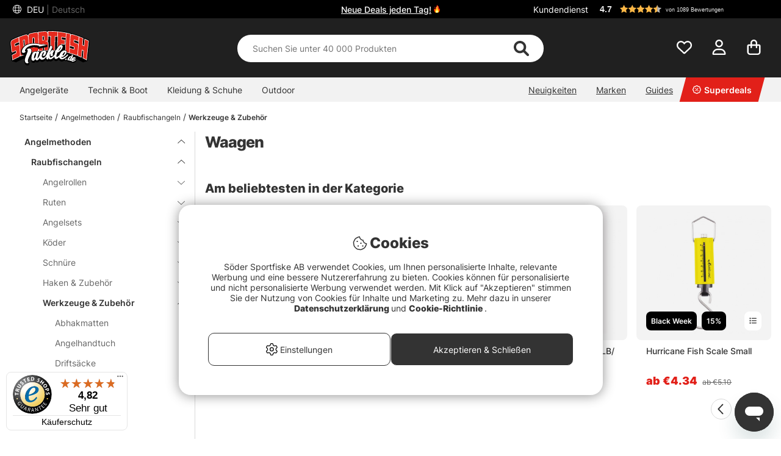

--- FILE ---
content_type: image/svg+xml
request_url: https://www.sportfishtackle.de/themes/assets/images/sportfishtackle_de2.svg
body_size: 12832
content:
<?xml version="1.0" encoding="utf-8"?>
<!-- Generator: Adobe Illustrator 25.3.1, SVG Export Plug-In . SVG Version: 6.00 Build 0)  -->
<svg version="1.1" id="Layer_1" xmlns="http://www.w3.org/2000/svg" xmlns:xlink="http://www.w3.org/1999/xlink" x="0px" y="0px"
	 viewBox="0 0 684.8 301.2" style="enable-background:new 0 0 684.8 301.2;" xml:space="preserve">
<style type="text/css">
	.st0{fill:#E52A1E;}
	.st1{fill:#FFFFFF;}
</style>
<path d="M681.1,84.4L681.1,84.4c-2.3-1.4-17-8.8-17.2-8.9c-12-6-19.4-9.4-22.1-9.9c-1.3-0.2-2.6,0.1-3.7,0.9
	c-0.2,0.1-0.4,0.3-0.6,0.4c-0.3-2.4-1.8-4.5-4-5.5l-1.4-0.6C590,43,557.8,33,545.9,29.6c-5.9-1.7-10-2.5-13.7-2.6
	c-1.3,0-2.6,0-3.8,0.2c-0.1-0.9-0.7-1.7-1.4-2.2c-1-0.7-2.1-1.2-3.2-1.5l0,0C421.3-4.7,335.3,0,325.8,0.7h-0.2
	c-2.7,0.1-5.2,1.8-6.1,4.4c-4.3-2.4-9.1-3.7-14.1-3.6c-8.7-0.1-61,5-64.8,6c-2.9,0.7-3.8,1.6-4.4,2.6c-2-0.6-4-0.9-6.1-0.9
	c-1,0-1.9,0.1-2.9,0.2c-18.9,2.9-37.8,6.7-56.4,11.1c-6.4,1.5-12.2,6.4-16,13.3c-4.3-3.1-9.6-7-22-3.2c-22.9,7-71.5,23.8-108.6,42
	c-9.6,4.7-16.9,9.6-20.8,17.9c-3.5,7.5-4.3,17.2-2.5,33.5c2,18.8,4,37.6,6.1,56.4c0.6,5.1,2,12.4,8.1,15.9c2.1,1.2,4.4,1.7,6.8,1.6
	c3-0.1,9.3-3.1,11.1-4c0.3,0.8,0.5,1.5,0.6,1.8c-3.3,1.7-8.3,4.3-12,6.2c-5.3,2.8-7,3.7-7.6,4.1l0,0c-2.4,1.4-3.8,4-3.5,6.8l0.1,0.5
	c0.9,8.4,3.7,36.4,4.5,42.3l0.1,0.8c0.8,6.2,0.9,6.8,3.4,7.9c0.2,0.1,30.2,9.2,33.2,10.1l0.3,0.1c0.6,0.2,1.2,0.3,1.8,0.3
	c0.5,0,0.9-0.1,1.3-0.3c9.1-5.2,45.6-22.7,48.9-24.1c1.1-0.5,2.1-1,3.1-1.4s2-1,2.9-1.5s1.9-1.1,2.7-1.6s1.5-1.1,2.3-1.6l0.2,0.1
	c0.2,0,0.4,0.1,0.5,0.1l0.6,0.1h0.6h0.5l0.5-0.1l0.5-0.1l0.5-0.2l2.3-0.9c2.4-1,4.8-2,7.3-2.9c2.4-1,4.9-1.9,7.4-2.9
	s5.1-1.9,7.7-2.9s5.3-1.9,8.1-2.9c0.2-0.1,0.4-0.2,0.6-0.2l0.2-0.1l0.2-0.1l0.1-0.1c0.2-0.1,0.3-0.2,0.5-0.4l0,0h0.1l0,0l0.1-0.1
	c0.1-0.1,0.2-0.2,0.3-0.3l0.3-0.3l0.3-0.3l0.3-0.3l0.2-0.4l0.2-0.4c0.1-0.1,0.1-0.2,0.2-0.4v-0.1c0-0.1,0.1-0.1,0.1-0.2l0.1-0.4
	c0-0.1,0-0.1,0.1-0.2c0,0,0-0.1,0-0.1l0.1-0.3c0.1-0.2,0.1-0.4,0.1-0.6v-0.1l-0.5-0.1l0.5-0.1c0-0.1,0-0.2,0-0.3s0-0.4,0-0.6
	l2.1,0.5h17.9l193.9,19.8l94.2-11.5l55.2-6.5c8.3,2.5,16.9,5.2,25.5,8.2c0.8,0.2,1.6,0.3,2.4,0.2h0.5c0.2,0.3,0.3,0.6,0.5,0.9
	c0.3,0.4,0.6,0.7,1,1.1c0.4,0.4,0.9,0.7,1.4,1c0.6,0.3,1.2,0.6,1.9,0.9c2.5,1,26.8,11.2,29.2,12.3l2.4,1.1c0.2,0.1,0.3,0.1,0.5,0.2
	l0.5,0.2c0.2,0,0.4,0.1,0.5,0.1c0.2,0,0.4,0,0.5,0c0.2,0,0.3,0,0.5,0c0.2,0,0.3,0,0.5-0.1c0.2,0,0.3-0.1,0.5-0.1l0.5-0.2l1-0.4
	c0,1.8,0.9,3.1,5.1,5.2c2.5,1.2,30.2,15.5,31.3,16.1h0c1.3,0.7,2.8,0.9,4.2,0.5l0.3-0.1l0,0l2.2-0.6c7.1-2.1,28.6-8.5,31.6-9.9
	c0.5-0.3,0.9-0.6,1.3-1.1c0.3-0.4,0.6-0.8,0.8-1.2l0.1-0.1l0,0c0.5-0.9,0.9-1.9,1-2.9c5.8-55.1,11.8-111.4,17.8-167.4
	C685.1,88.5,683.7,85.7,681.1,84.4z"/>
<path class="st0" d="M228.7,17.8c-18.7,2.9-37.2,6.6-55.6,11c-8.4,2-14.3,12.9-13.6,24.4l0.6,10.8c-1-17.5-10-29.4-24.5-25.1
	C116.5,44.5,97.7,51,79.1,58.2l0,0l-0.5,0.2L78,58.7l0,0C62,65,43.9,72.9,28.6,80.4C11.3,88.8,7.3,95,10.2,122.7
	c2,18.8,4,37.6,6,56.4c1.1,10.1,4.8,10.9,10.3,8c8-4.2,16.2-8.3,24.4-12.1c1.8-0.8,2.6,0,2.9,2.9c0.4,4.6,0.9,9.3,1.3,13.9
	c0.2,2.7-0.4,3.5-1.7,4.1C42,201.3,30.8,207,19.8,213c1.4,13.7,2.9,27.5,4.3,41.2c15.9-8.8,32.1-16.9,48.7-24.3
	c16.3-7.2,18.3-12.9,16.1-40.3c0.9,10.8,1.8,21.5,2.7,32.3c10.6-4.4,21.3-8.4,32.2-12.2l-2.6-36.9c7.4-2.6,14.9-5,22.3-7.3
	c11.9-3.7,21.7-14.3,20.5-36.6l2.6,45.7c0.7,12.6,7.3,19.7,15.2,17.7c17.4-4.3,35-8,52.8-10.9c8.1-1.3,14-11,13.7-24
	c-1.2-40.4-2.5-80.8-3.7-121.1C244.1,24.3,237.2,16.4,228.7,17.8z M84.9,141.5c-1.3-15.9-4.4-19.4-15.4-14.8
	c-7.7,3.3-15.4,6.7-23,10.3c-1.6,0.8-2.4-0.5-2.6-3.2c-0.4-4.5-0.9-9-1.3-13.4c-0.3-2.7,0.3-3.6,1.9-4.4c10.7-5,25.4-11.3,37-16
	c1.6,19.5,3.3,39.1,4.9,58.6C85.9,152.9,85.4,147.2,84.9,141.5z M125.6,132.6c-2.4,0.8-4.8,1.6-7.2,2.4c-1.2-16.3-2.4-32.7-3.6-49
	c2.3-0.8,4.7-1.6,7-2.3c4.8-1.6,5.8-1.9,6.4,7.6c0.7,10.5,1.4,21,2.1,31.5C130.8,129.3,130,131.2,125.6,132.6z M210.4,144.1
	c-2.8,0.6-5.6,1.1-8.4,1.7c-2.8,0.6-3.2-1.4-3.4-4.7c-1.1-23.4-2.2-46.8-3.3-70.2c-0.2-3.4,0.1-5.5,3-6.1s5.8-1.2,8.7-1.7
	s3.3,1.4,3.4,4.8c1,23.4,2,46.8,2.9,70.2C213.4,141.4,213.2,143.5,210.4,144.1z"/>
<path class="st0" d="M317.3,93.9c5-0.6,10.8-6.4,10.8-15.2c-0.1-12.7-0.1-25.4-0.2-38.1c0-17.6-8.6-31.5-23.5-30.7
	c-20.3,1-40.5,2.9-60.6,5.6c1.7,54.6,3.4,109.1,5,163.7c11.1-1.6,22.3-2.9,33.5-3.9c-0.4-19-0.7-38-1.1-57
	c5.4-0.5,14.1-2.2,14.2,9.3l0.7,46.6c11.3-0.8,22.5-1.3,33.8-1.4c-0.1-19.7-0.1-39.3-0.2-59C329.6,99,323.8,94.8,317.3,93.9z
	 M288.1,85.4c-2.4,0.2-4.9,0.4-7.3,0.6c-0.2-11.5-0.4-23-0.7-34.5c2.5-0.2,5-0.4,7.5-0.6c5.1-0.4,6-0.4,6.2,9
	c0.1,5.6,0.2,11.3,0.3,16.9C294.2,83.1,292.8,85,288.1,85.4z"/>
<path class="st0" d="M444.5,58c12.4,1.8,24.8,4,37.1,6.5l1.9-41.4c-24-4.8-48.1-8.4-72.5-10.8l0,0c-27.6-2.7-55.4-3.8-83.2-3.2
	l0.2,41.4c7.4-0.1,14.8-0.2,22.3-0.1c-0.1,40.8-0.2,81.5-0.3,122.3c12,0.2,23.9,0.6,35.9,1.5c0.6-40.8,1.2-81.5,1.8-122.3
	c7.5,0.5,15,1.1,22.5,1.8c-0.9,40.8-1.8,81.5-2.7,122.3c11.1,1.1,22.1,2.5,33.1,4.2c0.7-20.9,1.3-41.7,2-62.6
	c10.9,1.6,16.1,2.4,26.9,4.6c0.5-12.8,1.5-25.6,2-38.4c-11-2.2-16.6-3-27.7-4.7C444,72.1,444.3,65.1,444.5,58z"/>
<path class="st0" d="M642.5,75.1c-1.9,19.3-3.7,38.6-5.6,57.8c-4.7-2.2-9.5-4.4-14.2-6.5c1.8-19.3,3.5-38.6,5.3-57.9
	c-10.9-4.8-22-9.3-33.1-13.5l0,0l-0.3-0.1l-0.3-0.1l0,0c-16.2-6.1-34.7-12.3-51.2-17.1c-18.5-5.3-23.7-2.8-25.3,25.1
	c0.6-10.5,1.2-21,1.8-31.5c-11.9-3.1-23.9-5.8-36-8.2c-2.5,54.5-4.9,109.1-7.3,163.6c11.5,2.4,22.9,5.1,34.2,8.1
	c1.3-25.1,2.7-50.2,4.2-75.4c-0.6,10.1,3,13.8,9.1,15.5c8.7,2.4,17.4,5,26,7.8c1.8,0.6,2.5,2,2.3,4.9c-0.3,4.7-0.6,9.3-1,13.9
	c-0.2,2.7-1,2.9-2.3,2.5c-11.9-3.9-23.9-7.4-36-10.6c-0.8,13.8-1.5,27.6-2.3,41.4c17.5,4.7,34.7,10,51.8,16.1
	c16.8,6.1,19.4,2.3,21.6-25.2c-0.8,10.8-1.7,21.5-2.5,32.3c10.8,4.2,21.4,8.8,32,13.6c1.9-20.9,3.8-41.9,5.7-62.8
	c4.7,2.1,9.3,4.3,14,6.5c-2,20.9-4,41.9-5.9,62.8c10.4,5.1,20.7,10.4,30.9,16c5.7-54.3,11.4-108.6,17.3-162.8
	C664.4,85.6,653.6,80.2,642.5,75.1z M575.4,112.1c-7.9-2.8-15.9-5.5-23.9-8.1c-1.7-0.5-2.2-2.3-2-5l0.9-13.5
	c0.2-2.7,0.8-3.2,2.6-2.6c11.7,3.7,26.2,8.9,38,13.3c-1.1,13.8-2.2,27.6-3.3,41.5C588.9,121.8,586.5,116.2,575.4,112.1L575.4,112.1z
	"/>
<path class="st1" d="M130.3,91c-0.4-5.6-0.9-8.4-2.8-9.7s-3.8-0.6-6.3,0.2c-2.3,0.8-4.7,1.6-7,2.3l-1.5,0.5
	c1.3,17.8,2.6,35.6,3.9,53.4l2.5-0.9c2.4-0.8,4.8-1.6,7.2-2.4c5.9-1.9,6.7-5.3,6.2-12C131.7,112,131,101.5,130.3,91z M124.9,130.4
	l-4.7,1.6c-1.1-14.9-2.1-29.7-3.2-44.6l5.4-1.8c0.9-0.3,1.8-0.6,2.8-0.8c0.3,0.5,0.6,2,0.9,6.4l2.2,31.5
	C128.8,128.9,128.1,129.4,124.9,130.4z"/>
<path class="st1" d="M212.4,67.5c-0.1-2.4-0.3-4.7-1.9-6c-1.1-0.8-2.6-1.1-3.9-0.8c-2.9,0.6-5.8,1.1-8.7,1.7c-4.9,1-4.7,5.6-4.6,8.3
	c1.1,23.4,2.2,46.8,3.3,70.2c0.1,2.4,0.4,4.7,2,6c0.8,0.6,1.7,0.9,2.7,0.9c0.4,0,0.8-0.1,1.2-0.1c2.8-0.6,5.6-1.2,8.4-1.7
	c4.9-1,4.7-5.5,4.6-8.2C214.4,114.4,213.4,90.9,212.4,67.5z M210,141.7c-2.8,0.6-5.6,1.1-8.5,1.7c-0.2,0-0.4,0.1-0.6,0.1
	c-0.3-0.9-0.4-1.9-0.4-2.8c-1.1-23.4-2.2-46.8-3.2-70.2c-0.2-3.6,0.3-3.7,1.3-3.9c2.9-0.6,5.8-1.2,8.6-1.7c0.2,0,0.4,0,0.6,0
	c0.3,0.9,0.4,1.9,0.4,2.8c1,23.4,2,46.8,3,70.2C211.4,141.5,211,141.6,210,141.7L210,141.7z"/>
<path class="st1" d="M293.8,49.7c-1.6-1.5-3.6-1.3-6.3-1.1s-5,0.4-7.5,0.6l-1.9,0.2c0.3,12.9,0.5,25.8,0.8,38.7l2.2-0.2
	c2.4-0.2,4.8-0.4,7.2-0.6c6.7-0.5,8-4.5,7.9-10.7c-0.1-5.6-0.2-11.3-0.2-16.9C295.9,54.2,295.5,51.3,293.8,49.7z M288,83l-5.1,0.4
	c-0.2-10.1-0.4-20.1-0.6-30.2c1.9-0.2,3.7-0.3,5.6-0.4c1.2-0.1,2.9-0.2,3.2,0c0.5,0.4,0.7,2.8,0.8,6.9c0.1,5.6,0.2,11.3,0.3,16.9
	C292.2,82.4,291.1,82.8,288,83z"/>
<path class="st1" d="M676.1,89.2c-10.7-5.7-21.7-11.1-32.7-16.2l-2.6-1.2c-1.9,19.3-3.7,38.6-5.5,57.8c-3.4-1.6-6.9-3.2-10.3-4.7
	c1.8-19.3,3.5-38.6,5.3-57.9l-1.4-0.6c-27.8-11.8-56.3-22.2-85.2-30.9c-9-2.6-15.5-3.5-20.1-0.1c-0.9,0.6-1.6,1.4-2.3,2.3
	c0.2-2.7,0.3-5.4,0.5-8.2l-1.7-0.4c-25.7-7.4-73.1-15.7-107-18.8l0,0l-4.1-0.4l0,0c-27-2.5-54.1-3.5-81.2-3.1h-2l0.1,14.1
	c-1.3-2.7-3.1-5.2-5.2-7.3c-4.3-4.2-10.2-6.4-16.3-6c-20.3,1-40.7,2.9-60.8,5.6l-1.9,0.2c0.1,2.6,0.2,5.3,0.2,7.9
	c-0.7-1-1.6-1.9-2.5-2.7c-3-2.6-7-3.8-11-3.1c-18.6,2.9-37.4,6.6-55.8,11c-7.6,1.8-13.4,9.9-14.9,19.8c-1.5-2.9-3.6-5.4-6.2-7.4
	c-4.6-3.4-10.3-4.2-16.4-2.3C116,42.3,96.9,48.8,78.3,56.1l0,0l-1.6,0.6l-0.9,0.3l0,0h-0.1c-16.2,6.4-32.4,13.6-48,21.1
	C9.9,87,5.2,93.9,8.3,122.7c2,18.8,4,37.6,6,56.4c0.6,5.8,2.1,9.1,4.7,10.6c2.9,1.7,6.3,0.3,8.6-0.9c7.9-4.2,16.1-8.2,24.1-12
	c0.1,0.3,0.1,0.7,0.1,1.1c0.4,4.6,0.9,9.3,1.3,13.9c0.1,1.6,0,1.7-0.6,2C41.3,199.2,30,204.9,19,211l-1.2,0.7
	c1.6,15.3,3.2,30.5,4.8,45.8l2.6-1.4c15.7-8.7,32.1-16.9,48.5-24.2c8.3-3.7,13.1-7,15.7-12.8l0.5,5.8l2.5-1
	c10.5-4.3,21.3-8.4,32.1-12.2l1.5-0.5c-0.9-12.3-1.8-24.6-2.6-36.8c6.9-2.4,13.8-4.6,20.7-6.8c8.7-2.6,15.8-9.1,19.1-17.6
	c0.5,8.3,0.9,16.5,1.4,24.8c0.5,7.9,3.1,14.1,7.4,17.5c2.1,1.7,4.8,2.5,7.5,2.4c0.9,0,1.9-0.2,2.8-0.4c17.3-4.3,35-8,52.6-10.8
	c4.6-0.8,8.6-3.8,11.4-8.6c0.1-0.2,0.3-0.5,0.4-0.8c0.1,2.5,0.1,5,0.2,7.5l2.2-0.3c11.1-1.6,22.3-2.9,33.4-3.9l1.9-0.2
	c-0.4-19-0.7-38-1.1-57c2.9-0.3,6.3-0.5,8.2,1.3c1.2,1.1,1.9,3.2,1.9,6.1c0.3,16.3,0.5,32.6,0.7,48.9l2.1-0.1
	c11.2-0.8,22.5-1.2,33.7-1.4h2l-0.2-61.1c0-10.4-2.8-17.1-8.4-20.2c4.3-3.3,6.9-9.4,6.8-14.9c0-8.7,0-17.4-0.1-26.1
	c6-0.1,12.1-0.1,18.1-0.1c-0.1,40.8-0.2,81.5-0.3,122.3h2c11.9,0.2,23.9,0.6,35.8,1.5l2.1,0.1c0.6-40.8,1.2-81.5,1.8-122.3
	c6.1,0.4,12.3,0.9,18.4,1.5c-0.9,40.8-1.8,81.5-2.6,122.3l1.9,0.2c11,1.1,22.1,2.5,33,4.2l2.2,0.4c0.7-20.9,1.4-41.7,2-62.6
	c10,1.5,27.6,4.8,27.6,4.8L474,82c-9.5-1.8-18.5-3.4-28.1-4.9c0.2-5.6,0.4-11.3,0.6-16.9c11,1.7,22.1,3.6,33,5.8l-0.8,16.9
	c-0.6,14.3-1.3,28.5-1.9,42.8c-0.9,20.9-1.8,41.7-2.8,62.6l1.7,0.4c11.4,2.4,22.8,5.1,34.1,8.1c17.4,4.6,34.7,10,51.6,16
	c4.2,1.5,7.7,2.5,10.6,2.6c2.1,0.2,4.2-0.4,6-1.6c0.6-0.4,1.1-0.8,1.5-1.3l-0.5,6.9l1.4,0.6c10.7,4.2,21.4,8.8,31.9,13.5l2.5,1.2
	c1.9-20.9,3.8-41.9,5.7-62.8c3.4,1.5,6.8,3.1,10.1,4.7c-2,20.9-4,41.9-5.9,62.8l1.3,0.6c10.4,5,20.7,10.4,30.8,16l2.6,1.4
	c5.9-55.8,11.8-111.6,17.9-167.4C677,89.7,676.5,89.4,676.1,89.2z M79.7,102.8c0.6,7.1,1.2,14.1,1.8,21.2c-0.1-0.1-0.3-0.2-0.4-0.3
	c-2.8-1.8-6.5-1.6-12.3,0.9c-7.6,3.2-15.1,6.6-22.6,10.1c-0.1-0.4-0.2-0.8-0.2-1.3L44.6,120c-0.2-1.9,0-1.9,0.7-2.3
	C56.6,112.4,68.1,107.4,79.7,102.8z M72.1,227.8c-15.7,7-31.2,14.7-46.2,23c-1.3-12.2-2.6-24.5-3.8-36.7
	c10.6-5.7,21.4-11.2,32.2-16.4c2.3-1.1,3.2-3,2.9-6.2c-0.4-4.6-0.9-9.3-1.3-13.9c-0.1-1.7-0.5-3.7-2.1-4.6c-1.1-0.6-2.5-0.6-3.6,0
	c-8.2,3.9-16.4,8-24.4,12.2c-2.3,1.2-3.9,1.5-4.8,1c-0.7-0.4-2-1.9-2.6-7.3c-2-18.8-4-37.6-6-56.4C9.7,98.3,11,91.1,29.4,82.1
	c14.7-7.2,29.9-13.9,45.2-20c1,12.3,2.1,24.6,3.1,36.9c-11.5,4.6-23,9.6-34.1,14.8c-3.1,1.5-3.3,4-3.1,6.6c0.4,4.5,0.9,9,1.3,13.5
	c0.2,1.8,0.6,3.9,2.2,4.9c1,0.6,2.3,0.6,3.3,0c7.5-3.5,15.2-7,23-10.3c4.3-1.8,7-2.2,8.6-1.2c2.1,1.3,3.3,5.7,4,14.2
	c1.3,16,2.7,32,4,48C89.1,216.4,87.3,221,72.1,227.8L72.1,227.8z M142.8,163.3c-7.5,2.3-15,4.8-22.4,7.3l-1.5,0.5
	c0.9,12.3,1.8,24.6,2.6,36.9c-9.5,3.4-19,6.9-28.3,10.7c-0.8-9.8-1.6-19.6-2.4-29.3c0-0.1,0-0.1,0-0.2c-1.3-16-2.7-32-4-48v0
	C84.7,114.1,82.4,87,80.2,60c18.3-7.1,37.1-13.6,56-19.2c5-1.5,9.3-0.9,12.9,1.7c5.1,3.7,8.4,11.6,9,21.5l2.2,37.1
	c0.5,9.3,1.1,18.6,1.6,27.9C163.1,152.1,152.2,160.4,142.8,163.3L142.8,163.3z M234.2,179.2c-17.7,2.9-35.5,6.6-52.9,10.9
	c-2.4,0.7-5,0.1-7-1.5c-3.3-2.6-5.4-7.8-5.8-14.3c-0.9-15.2-1.7-30.4-2.6-45.6l0,0c-0.2-4.4-0.5-8.8-0.8-13.2
	c-1.2-20.8-2.4-41.7-3.6-62.6c-0.6-10.5,4.8-20.5,12-22.2c18.2-4.4,36.9-8.1,55.5-11c0.5-0.1,1-0.1,1.5-0.2c2.3,0,4.6,0.8,6.3,2.4
	c3.4,2.9,5.5,8.1,5.6,14.2c1.3,40.4,2.5,80.8,3.7,121.1C246.4,168.8,241.4,177.9,234.2,179.2L234.2,179.2z M317.1,91.6l-15.9,2
	l15.9,2.2c4.9,0.7,10.5,3.3,10.6,17.9c0.1,19,0.2,37.9,0.2,56.9c-9.9,0.2-19.9,0.6-29.8,1.3c-0.2-14.8-0.4-29.6-0.6-44.4
	c-0.1-4.1-1.2-7.2-3.3-9.2c-3.4-3.1-8.4-2.6-12-2.2l-1.1,0.1l-1.9,0.2c0.4,19,0.7,38,1.1,57c-9.8,0.9-19.7,2-29.5,3.4
	c-0.2-6.5-0.4-13-0.6-19.5l0,0l-1.7-56.7c-0.8-27.8-1.7-55.5-2.5-83.3c19.4-2.6,39.1-4.4,58.6-5.4c4.9-0.4,9.7,1.4,13.2,4.9
	c5.1,5,8.1,13.7,8.1,23.7c0.1,12.7,0.1,25.4,0.2,38.1C326.1,86.7,320.7,91.1,317.1,91.6L317.1,91.6z M408.1,51.3
	c-6.8-0.6-13.6-1.2-20.4-1.6l-2.2-0.1c-0.6,40.8-1.2,81.5-1.8,122.3c-10.6-0.7-21.2-1.1-31.8-1.3c0.1-40.8,0.2-81.5,0.4-122.3h-2
	c-6.7-0.1-13.5-0.1-20.2,0l-0.1-37.2c26.4-0.4,52.7,0.6,79,3.1C408.6,26.5,408.3,38.9,408.1,51.3L408.1,51.3z M515.9,132.6
	c1.9,2.1,4.5,3.6,7.2,4.2c8.7,2.4,17.4,5,25.9,7.8c0.6,0.2,1.1,0.3,0.9,2.7c-0.3,4.7-0.6,9.3-1,13.9c0,0.2,0,0.3,0,0.5
	c-11.2-3.6-22.7-7-34.2-10C515.2,145.3,515.5,138.9,515.9,132.6L515.9,132.6z M479.6,61.8c-11.5-2.3-23.2-4.3-34.8-6.1l-2.3-0.3
	c-0.3,8.5-0.6,17-0.8,25.5l1.8,0.3c10.4,1.6,15.7,2.5,26,4.5l-1.5,34.2c-10.1-2-15.1-2.8-25.2-4.4l-2.2-0.3
	c-0.7,20.9-1.3,41.7-2,62.6c-9.6-1.4-19.4-2.7-29.1-3.7c0.9-39.3,1.7-78.7,2.6-118l0,0c0.3-13.8,0.6-27.6,0.9-41.4
	c22.9,2.3,45.8,5.7,68.3,10.2L479.6,61.8z M508.5,192c-10-2.6-20.1-5-30.2-7.2c2.4-53.1,4.7-106.2,7.1-159.3
	c10.7,2.2,21.4,4.6,31.9,7.3C514.4,85.9,511.4,138.9,508.5,192L508.5,192z M585.6,137.3l-3.8,48c-1.1,14-2.4,22.5-5.8,24.9
	c-2.2,1.5-6,1.1-13.1-1.5c-16.5-5.9-33.4-11.2-50.3-15.7l2.1-37.1c11.2,3,22.5,6.3,33.5,9.9c1.1,0.4,2.3,0.3,3.3-0.3
	c1.3-0.9,1.6-2.7,1.7-4.1l1-13.9c0.1-1.4,0.4-5.7-3.8-7.1c-8.6-2.8-17.4-5.4-26.1-7.8c-5-1.4-8.1-4.1-7.5-13.3c0.5-9,1-18,1.5-27
	l1.7-29.7c0.8-14.3,2.6-21.2,6.1-23.9c3.2-2.4,9-1.4,16.6,0.8c16.2,4.7,32.3,10.1,48,15.9c-1,12.3-2,24.6-3,36.9
	c-11.2-4.2-22.7-8.1-34.1-11.7c-1.1-0.5-2.4-0.4-3.5,0.3c-1.3,0.9-1.6,2.7-1.7,4.2l-0.9,13.5c-0.3,4,0.9,6.4,3.5,7.2
	c8,2.5,16,5.2,23.8,8C584.7,117.5,586.8,122.1,585.6,137.3L585.6,137.3z M588.8,97.4c-0.5,6.8-1.1,13.6-1.6,20.4
	c-2.1-3.4-5.6-5.9-11.1-7.8c-7.9-2.8-15.9-5.5-24-8.1c-0.6-0.2-0.7-1.6-0.6-2.8c0.3-4.5,0.6-9,0.9-13.5c0-0.3,0-0.5,0.1-0.7
	c12.2,3.8,24.4,8.1,36.2,12.6C588.7,97.4,588.8,97.4,588.8,97.4L588.8,97.4z M656.2,250.6c-8.9-4.9-18-9.6-27.1-14
	c2-20.9,4-41.9,6-62.8l-1.3-0.6c-4.6-2.2-9.3-4.4-14.1-6.5l-2.6-1.2c-1.9,20.9-3.8,41.9-5.6,62.8c-9.3-4.2-18.7-8.2-28.1-11.9
	l2.4-30.6c0,0,0-0.1,0-0.1c1.3-16,2.5-32,3.8-48c1.9-24,0,0,0,0c2.1-26.7,4.3-53.3,6.5-80c10,3.8,20,7.9,29.7,12.1
	c-1.8,19.3-3.5,38.6-5.3,57.9l1.4,0.6c4.7,2.1,9.5,4.3,14.2,6.5l2.6,1.2c1.9-19.3,3.7-38.6,5.6-57.9c9.6,4.5,19.3,9.3,28.7,14.3
	C667.3,145.1,661.8,197.9,656.2,250.6z"/>
<path d="M499.4,234.1c0.6-0.6,1.1-1.3,1.5-2l0.1-0.2c1.4-2.2,2.2-4.9,2.1-7.5c-0.1-1.4-0.4-2.8-1-4.1v-0.1c1.5-2.2,2.2-4.9,2.1-7.5
	c-0.1-2.4-0.9-4.6-2.5-6.4c-1.5-1.7-3.5-2.7-5.7-2.9c-0.5,0-1,0-1.5,0c-1.4,0.1-2.8,0.6-4,1.4c0.2-0.8,0.4-1.7,0.6-2.7
	c0.5-2.3,0.4-4.6-0.2-6.8c0-0.1,0.1-0.2,0.1-0.3c0,0,0-0.1,0-0.1c0.3-1.2,0.7-2.7,1-4.5c1.2-5.3-0.7-10.9-4.9-14.4
	c-2.4-2.2-5.8-3.9-10.4-5.2c-2.3-0.6-4.6-1-6.9-1.2c-4.4-0.3-8.7,0.3-12.8,1.7c-2.1,0.7-4.1,1.6-6,2.6c2.3-4.1,4.2-8.5,5.6-12.9
	c0,0,0,0,0-0.1c1.4-4.5,1.6-8.5,0.7-11.9c1.5-4.9,1.7-9.2,0.3-12.9c-1.2-3.5-3.4-6.6-6.3-8.9c-2.7-2.1-5.8-3.6-9.1-4.4
	c-1.6-0.4-3.1-0.6-4.8-0.7c-1.3-0.1-2.5,0-3.8,0.3h-0.1c-3.6,0.9-7.4,3.1-11.6,6.8c-4,3.6-7.7,7.6-11.1,11.8
	c-3.9,4.8-7.5,9.8-10.8,15c-2.4,3.8-4.7,7.6-6.8,11.4c-0.7,0.2-1.4,0.4-2.1,0.8c-2,1.2-3.7,2.8-4.9,4.7c-0.7,1.1-1.3,2.2-1.9,3.3
	c-0.5-1.2-1.3-2.2-2.3-3c-1.8-1.4-3.7-2.5-5.8-3.4c-2-0.8-4.1-1.6-6.2-2.2c-1.7-0.5-2.7-0.7-3.5-0.9c0.3-1,0.6-2,0.8-3
	c1.2-4.5,1.1-8.4-0.2-11.7c0,0,0-0.1,0-0.1c1.4-5,1.1-9.3-0.7-12.8c-1.6-3.2-4-5.8-7.1-7.6c-2.7-1.6-5.8-2.6-8.9-2.8
	c-0.4,0-0.8,0-1.2,0c-5.2,0.1-7.3,3-7.6,5.4c-0.2,1.6-1.6,6.4-7.7,19.7c-4.6,10.1-10.6,23.4-17.6,39.6c0.2-1.6,0.3-3.3,0.3-4.9
	c0-2.1-0.4-4.2-1.2-6.2c-0.9-2.2-2.1-4.1-3.7-5.8c-1.7-1.8-3.7-3.3-6-4.4c-2.5-1.2-5.2-1.9-8-1.9h-0.2c-1.1,0-2.2,0.1-3.3,0.1
	c-5.2,0.3-10.3,1.6-15.1,3.9c-5,2.4-9.6,5.7-13.5,9.7c-3.7,3.8-6.8,8.2-9.2,13c-0.1,0.3-0.2,0.5-0.4,0.8c-0.2-0.3-0.4-0.6-0.6-0.9
	c0.1-0.2,0.1-0.3,0.2-0.5c1.4-2.6,1.5-5.6,0.4-8.3c-1-2.3-2.7-4.2-4.8-5.5c-2-1.3-4.3-2.3-6.6-3c-2.2-0.6-4.4-1.1-6.6-1.3
	c-1.9-0.2-3.9-0.2-5.8,0c-3.4,0.4-5.1,1.9-5.9,3.3c-1.2-0.5-2.5-0.9-3.8-1.1h-0.2c-2.9-0.4-5.9-0.4-8.8,0c-2.6,0.4-5.1,1.1-7.5,2.2
	c-4.5,2.1-8.5,5.2-11.8,9c-1,1.2-2,2.5-2.8,3.9c0.3-2.5,0.4-5.1,0.2-7.6c0-3-0.4-6-1.2-8.9c-0.2-0.7-0.4-1.4-0.6-2
	c0-0.3,0-0.5,0-0.8c0-3-0.4-6-1.2-8.9c-0.6-2.2-1.5-4.2-2.7-6.1c-1.2-1.8-2.8-3.3-4.7-4.4c-1.2-0.7-2.5-1.4-3.9-2l-0.1,0
	c-2.2-1-4.6-1.6-7.1-1.7c7.2-2.9,14.7-5,22.4-6.1c15.6-2.4,32.7-1.5,50.4,2.8c-1.4,1.6-2.4,3.4-1.4,5.6c0.9,1.8,2.7,3,4.7,3
	c0.4,0,0.7,0,1.1,0h0.1c2.2-0.2,18-4.3,50.8-10.9c9.1-1.8,17.7-3.4,19.1-3.6c1.2-0.1,2.4-0.6,3.3-1.5c1.4-1.3,1.5-2.4,1.7-4.6
	c0-0.5,0.2-9.7-1.7-13.2c-1.3-2.4-4.7-2.7-7.5-3h-0.1c-5.1-0.5-9.6-0.8-14-1.1c-3.8-0.2-7.5-0.4-11.3-0.7c-1.4-0.1-3.4-0.2-5.7-0.3
	c-6.1-0.2-15.3-0.4-20.9-1.8c-30-7.6-59.5-9.3-84.2-5.4c-20,3.2-37,10-50.3,19.7c-14.3,10.4-24.7,25.3-29.6,42.2
	c-1.6,5.4-1.9,12.8,1.6,18.5c-0.2,5.3,1.2,11,5.4,14.8c3.1,2.8,8.7,5.6,18.4,3.5l1.4-0.3c1.7-0.4,3.3-1,4.8-1.7
	c1.8-0.8,3.4-1.8,5-2.9c1.8-1.3,3.4-2.9,4.7-4.7l0.1-0.1c0.9-1.2,1.5-2.5,2-3.9c1.3-3.9,0.5-14.1-2.6-17.7c1.7-3.3,3.8-6.4,6.3-9.1
	c0.4,0.4,0.7,0.8,1.1,1.2c0.3,0.3,0.6,0.6,0.8,1c0,0,0,0.1,0,0.1c-2.3,2.4-2.4,6.2-0.2,8.7l0.1,0.1c0.4,0.5,0.8,1,1.3,1.4
	c-0.1,0.5-0.3,1.1-0.5,1.8c-1.1,3.8-2.7,8.1-4.5,12.9s-4,10.1-6.2,15.7s-4.4,11.4-6.3,16.9s-3.4,11-4.6,16.2
	c-1.2,4.7-1.6,9.6-1.4,14.5c0.2,2.6,0.6,5.1,1.2,7.7c0.4,1.7,0.9,3.4,1.6,5.1c0.2,2.2,0.6,4.3,1.1,6.5c0.8,3.5,2.1,6.9,4.1,9.9
	c2.2,3.5,5.3,6.4,8.9,8.4c4,2.3,9.1,3.1,15.1,2.4c0.5-0.1,1.1-0.1,1.6-0.2c1.8-0.3,3.6-1.2,5-2.3c1.3-1.1,2.4-2.4,3.3-3.9
	c0.8-1.4,1.3-2.9,1.4-4.5c0.1-2.5,0.5-16-4.6-17.1v-0.6c0.3-4,1.1-8,2.4-11.9c1.6-4.5,3.4-8.9,5.5-13.2c2.2-4.6,4.6-9.3,7.1-14
	c1.5-2.9,3-5.8,4.4-8.7c-0.4,3-0.7,6.1-0.9,9c-0.2,4.3-0.1,8.6,0.4,12.9c0.1,1.8,0.3,3.8,0.6,5.7c0.2,1.5,0.7,3,1.3,4.4
	c0,0.5,0.1,1,0.1,1.5c0.1,1.8,0.3,3.8,0.6,5.7c0.4,2.5,1.3,4.9,2.6,7c1.6,2.4,3.7,4.4,6.3,5.7c3.3,1.6,6.9,2.5,10.6,2.6
	c1.1,0.1,2.3,0,3.4-0.1c4.1-0.6,7.7-2.9,10.7-6.8c0.9-1.2,1.8-2.5,2.7-3.8l0,0.1c1.1,1.4,2.4,2.7,3.8,3.8c1.9,1.4,4.1,2.4,6.5,2.7
	c1.8,0.4,3.7,0.4,5.5,0.2c2.4-0.3,4.7-1.1,6.8-2.3c3.5-2,6.7-4.6,9.4-7.6c1.4-1.6,2.8-3.2,4.1-5c2.3,2.8,5.1,5.1,8.2,6.8
	c3,1.6,6.2,2.6,9.6,3c2.2,0.2,4.4,0.3,6.5,0.1c0.4,0,0.7-0.1,1.1-0.1h0.1c4.9-0.8,9.6-2.5,14-5.1c3.9-2.3,7.6-5.1,10.9-8.3
	c0.9-0.9,1.8-1.8,2.6-2.7c0,0.1,0,0.2,0,0.3c0.8,4.6,2.1,7.6,4.3,9.3c1.5,1.2,3.2,2.1,5,2.7c1.6,0.5,3.3,0.9,5,1.1
	c1.2,0.1,2.3,0.2,3.5,0.1c0.5,0,0.9-0.1,1.3-0.1c1.9-0.2,3.8-1.1,5.1-2.5c0.6-0.7,1-1.7,1.1-2.6c2.1,1.6,4.4,2.9,6.8,3.8
	c2.2,0.8,4.5,1.1,6.8,1.1c0.8,0,1.6-0.1,2.3-0.2c4.2-0.6,8.2-2,11.8-4.2c3.7-2.1,7.1-4.6,10.4-7.3c2.1-1.7,4.1-3.6,6-5.5
	c0.7,2.7,1.9,5.2,3.4,7.6c2.1,3.3,5.3,5.7,9.1,6.7l0.4,0.1c1,0.2,2,0.3,3,0.3c3.5-0.1,6.9-0.9,10.1-2.5c4.4-2.2,8.6-4.8,12.5-7.8
	c1.2-0.9,2.3-1.8,3.5-2.8c1.5,2.4,3.3,4.6,5.3,6.6c2.1,2.1,4.3,3.9,6.8,5.5c2,1.3,4.2,2.3,6.5,3c1.4,0.4,2.9,0.7,4.4,0.8
	c0.4,0,0.7,0,1.1,0c4.7-0.2,9.4-1.1,13.8-2.8c4.3-1.6,8.5-3.6,12.4-6.1c3.6-2.2,7.1-4.7,10.4-7.4
	C486.7,244.6,492.7,238.8,499.4,234.1z"/>
<path d="M308.4,209.7c-0.7,3-1.3,6.1-1.7,9.3c-0.6,0.7-1.2,1.5-1.9,2.2c-0.3-0.6-0.8-1.1-1.4-1.5c0.2-0.5,0.3-1,0.5-1.5
	c0.8-2,1.6-3.9,2.5-5.7c0.7-1.5,1.4-2.7,2.1-3.9C308.5,209.1,308.4,209.4,308.4,209.7z"/>
<path d="M309.3,197.9l-0.4-0.3c0.2-0.3,0.4-0.5,0.5-0.7c0,0.4,0,0.8,0,1.1L309.3,197.9z"/>
<path d="M343,218.4c-0.1,0.4-0.2,0.7-0.4,1.1l-0.3,0.3c-2.1,2.1-4.2,4-6.2,5.8s-3.7,3.2-5.3,4.3l-0.2,0.1c0.5-1.3,1-2.8,1.6-4.4
	c0.8-2.2,1.8-4.7,3-7.6c0.1-0.3,0.2-0.6,0.2-0.9l0.4-0.2c3.6-1.7,7-3.7,10.1-6.1C344.8,213.3,343.8,215.8,343,218.4z"/>
<path d="M335.4,217.1c0,0.3-0.1,0.6-0.2,0.9c-1.2,2.9-2.2,5.5-3,7.6c-0.6,1.6-1.1,3.1-1.6,4.4l0.2-0.1c1.6-1.1,3.4-2.6,5.3-4.3
	s4.1-3.7,6.2-5.8l0.3-0.3c0.1-0.4,0.2-0.8,0.4-1.1c0.9-2.6,1.9-5.1,3-7.6c-3.2,2.4-6.6,4.4-10.1,6.1L335.4,217.1z"/>
<path d="M304,218.3c-0.2,0.5-0.4,1-0.5,1.5c0.5,0.4,1,0.9,1.4,1.5c0.7-0.8,1.3-1.5,1.9-2.2c0.4-3.1,0.9-6.2,1.7-9.3
	c0.1-0.3,0.2-0.6,0.2-1c-0.7,1.1-1.4,2.4-2.1,3.9C305.6,214.4,304.8,216.3,304,218.3z"/>
<path d="M309,197.6l0.4,0.3l0.1,0.1c0-0.4,0-0.8,0-1.1L309,197.6z"/>
<path class="st1" d="M185.2,174.7c0-2.7-0.4-5.3-1-7.9c-0.5-1.7-1.2-3.4-2.1-5c-0.8-1.2-1.8-2.2-3-2.9c-1.2-0.6-2.4-1.3-3.7-1.9
	c-1.8-0.8-3.7-1.2-5.7-1.2c-2.2,0-4.4,0.1-6.5,0.5c-2.1,0.4-4.2,0.9-6.3,1.5c-1.7,0.5-3.3,1.2-4.9,1.9c-1.3,0.7-2.4,1.6-3.4,2.6
	c-0.9,0.8-0.9,2.2,0,3.1c0,0,0,0,0,0c0.4,0.5,0.9,1,1.3,1.4c0.5,0.5,1,1.1,1.4,1.8c0.5,0.8,1,1.6,1.3,2.5c0.5,1.3,0.8,2.6,1.1,3.9
	c0.4,2.2,0,5.2-1.2,9.1s-2.8,8.3-4.6,13.2s-4,10.2-6.3,15.8s-4.4,11.2-6.2,16.6s-3.3,10.7-4.5,15.8c-1.1,4.3-1.5,8.8-1.4,13.3
	c0.2,2.4,0.5,4.7,1.1,7c0.6,3,1.8,5.9,3.4,8.5c1.8,2.8,4.3,5.1,7.2,6.7c3.1,1.8,7.2,2.4,12.2,1.8c1.4-0.1,2.8-0.6,4-1.5
	c0.9-0.7,1.6-1.6,2.2-2.5c0.5-0.8,0.7-1.6,0.8-2.5c0-0.8-0.1-1.2-0.3-1.4c-1.4-0.7-2.6-1.8-3.3-3.2c-0.7-1.3-1.1-2.8-1.3-4.2
	c-0.2-1.5-0.2-3-0.1-4.5c0.1-1.5,0.2-3,0.3-4.3c0.3-4.5,1.2-8.9,2.7-13.2c1.6-4.7,3.5-9.3,5.7-13.7c2.3-4.6,4.6-9.3,7.2-14.1
	c2.5-4.8,4.9-9.6,7.1-14.4c2.1-4.7,3.9-9.5,5.4-14.5C184.9,184.4,185.4,179.6,185.2,174.7z"/>
<path class="st1" d="M497.9,216.2c1-1.5,1.5-3.2,1.4-5c0-1.3-0.5-2.6-1.3-3.6c-0.7-0.8-1.8-1.3-2.9-1.2c-1.2,0.1-2.2,0.9-3,2.5
	c-1.3,2-2.8,3.9-4.6,5.5c-2.2,2-4.6,4-7.4,6.1s-5.7,4.1-8.7,6.1c-3.1,1.9-6,3.7-8.9,5.2c-2.5,1.4-5.2,2.6-7.9,3.5
	c-1.8,0.7-3.7,1.1-5.6,1c-1.2-0.1-2.5-0.4-3.6-1c-0.7-0.4-1.4-0.9-1.9-1.5c-0.4-0.5-0.6-1.2-0.7-1.8c-0.1-0.6-0.1-1.1-0.1-1.7
	c0-0.3,0.1-0.7,0.1-1c0.6-3.7-0.1-3.9,2.9-2c1.6,0.9,3.5,1.4,5.3,1.5c6.2,0.3,20.9-10.9,31.5-28.4c1.6-2.6,2.8-5.4,3.7-8.3
	c0.3-1.2,0.6-2.6,1-4.3c0.3-1.7,0.3-3.5-0.2-5.1c-0.6-1.9-1.8-3.7-3.3-5c-1.8-1.6-4.5-2.9-8.2-3.9c-5.4-1.5-11.1-1.4-16.4,0.4
	c-5.2,1.8-10.1,4.7-14.2,8.3c-4.3,3.8-8.1,8.2-11.2,13.1c-3,4.7-5.5,9.8-7.4,15c-0.3,0.8-0.6,1.6-0.8,2.3l-1.3,1.2
	c-2.7,2.4-5.3,4.7-7.8,6.8s-4.9,3.8-6.9,5.2c-2.1,1.4-3.6,2.1-4.7,2c-2.5-0.1-4-0.8-4.5-2.1c-0.5-1.5-0.8-3-0.8-4.5
	c-0.1-1.8,0-3.6,0.3-5.4c0.3-1.9,0.8-3.8,1.5-5.6c0.7-2,1.6-4.3,2.7-6.9s2.4-5.6,4-9c-2.1,0.1-4.2,0.1-6.4-0.1c-1.5-0.1-3-0.5-4.4-1
	h1.6c3.3,0.3,7.5-0.6,12.6-2.7c5.5-2.4,10.7-5.5,15.5-9.2c5.5-4.4,10.5-9.5,14.8-15.1c4.8-6.1,8.4-13.1,10.7-20.5
	c1.2-4.1,1.4-7.5,0.4-10.3c-0.9-2.6-2.5-5-4.7-6.7c-2-1.6-4.4-2.8-6.9-3.4c-1.9-0.5-3.8-0.7-5.8-0.4c-2.7,0.6-5.7,2.5-9.2,5.5
	c-3.8,3.4-7.4,7.2-10.6,11.2c-3.8,4.7-7.3,9.5-10.5,14.6c-3.4,5.3-6.5,10.6-9.2,15.7c0-0.3,0-0.6,0-1c-0.1-1.1-0.6-1.4-1.7-0.8
	c-1.3,0.8-2.4,1.9-3.1,3.1c-1.2,1.7-2.1,3.6-2.7,5.6c-0.7,2.1-0.8,4.4-0.3,6.6c0.3,1.1,0.6,2.1,1,3.2c-1.4,3.1-2.5,6.2-3.4,9.4
	c-1,3.7-1.8,7.6-2.4,11.4c0,0.1,0,0.2,0,0.3c-1.9,2.3-4.1,4.7-6.7,7.3c-2.6,2.7-5.4,5.2-8.3,7.6c-2.9,2.3-6,4.4-9.2,6.2
	c-3,1.7-6.3,2.8-9.7,3.4c-1.2,0.2-2.5-0.4-3.1-1.5c-0.9-1.4-1.6-3-2-4.7c-0.6-2.1-1-4.2-1.3-6.4c-0.3-2.3-0.5-4.5-0.7-6.5
	s-0.2-3.7-0.2-5.2s0-2.2,0-2.4c1.9-2.1,3.7-4,5.5-5.8c1.6-1.6,3.2-3.1,5-4.6c-0.8,1.1-1.4,2.2-2,3.4c-1,2-1.7,4.1-2.1,6.3
	c-0.5,2.4-0.4,4.9,0.1,7.3c0.6,2.6,2.3,4.9,4.7,6.2c1,0.6,2.6,0.6,5,0.1c2.4-0.6,4.6-1.4,6.8-2.4c2-0.9,3.8-2,5.5-3.3
	c1.4-1.2,1.7-2.1,0.8-2.7c-1.7-1.1-2.8-2.9-3.2-4.9c-0.4-2.2-0.4-4.5,0-6.7c0.5-2.5,1.3-5,2.3-7.3c1.1-2.5,2.2-4.8,3.4-7
	c1-1.9,2.2-3.8,3.4-5.7c0.7-1.1,1.5-2.2,2.4-3.2c0.7-0.9,0.5-1.9-0.7-2.8c-1.4-1.1-2.9-1.9-4.5-2.6c-1.8-0.8-3.7-1.4-5.6-1.9
	c-1.2-0.4-2.5-0.7-3.8-0.9c-1.3-0.1-3.1,0.9-5.4,2.9c-2.7,2.4-5.1,5-7.4,7.8c-2.7,3.1-5.3,6.6-8,10.4c-2.7,3.8-5.1,7.4-7.2,10.8
	l0.5-1.1c2.5-5.4,4.9-10.3,7.4-14.6s4.8-8.4,7-12.3c2.2-3.9,4.2-7.8,6-11.6c1.9-4,3.4-8.2,4.5-12.6c1.1-4,0.9-7.3-0.4-9.8
	c-1.2-2.3-3-4.3-5.2-5.7c-1.9-1.2-4-1.9-6.2-2c-2-0.1-3,0.3-3.1,1.1c-0.4,3.3-3.2,10.3-8.1,21s-11.4,25-19.2,42.8
	c-1.3,3-2.4,6.1-3.3,9.3l-1.8,3c-1.6,2.7-3.4,5.6-5.5,8.7c-2,3-4.2,5.9-6.6,8.6c-2.2,2.5-4.7,4.8-7.5,6.8c-2.4,1.8-5.2,2.8-8.2,2.9
	c-0.8,0-1.7,0-2.5,0c-1.3-0.1-2.6-0.4-3.8-1c-1.6-0.8-2.9-1.9-4-3.3c-1.5-2-2.4-4.4-2.8-6.9c-0.3-1.8-0.4-3.7-0.1-5.6
	c0.3-2.5,0.7-4.9,1.4-7.2c0.8-2.7,1.7-5.3,2.7-7.9c1.1-2.6,2.4-5.1,4-7.5c1.5-2.2,3.2-4.2,5.2-6c1.7-1.6,3.8-2.8,6.1-3.5
	c0.9-0.2,1.3,0.2,1.2,1.4c-0.2,1.6-0.6,3.1-1.2,4.6c-0.7,1.9-1.6,4-2.8,6.4s-2.2,4.6-3.3,6.8s-2,4-2.9,5.6s-1.4,2.6-1.7,3
	c-0.4,0.6-0.5,1.3-0.5,2c0,0.8,0.5,1.6,1.2,2c1.2,0.7,2.5,1.1,3.8,1.3c2.4,0.3,4.9,0.2,7.3-0.2c1.3-0.2,3-1.2,4.9-3
	c2.1-2.2,4-4.6,5.6-7.1c2-3.2,3.5-6.7,4.7-10.2c1.3-4,2-8.2,2-12.5c0-1.5-0.3-3.1-1-4.5c-0.7-1.6-1.6-3.2-2.9-4.5
	c-1.3-1.4-2.8-2.5-4.5-3.3c-1.8-0.9-3.7-1.3-5.7-1.3c-5.5-0.1-11,1.1-16,3.5c-4.5,2.1-8.5,5-12,8.6c-3.4,3.5-6.2,7.5-8.4,11.8
	c-2.1,4.2-3.9,8.6-5.1,13.1c-0.6,2.2-1.1,4.4-1.5,6.5l-0.4,0.6c-1.4,2.2-2.8,4.6-4.4,7.2s-3.1,5.1-4.6,7.4c-1.3,2.1-2.8,4.1-4.4,6
	c-0.9,1.3-2.1,2.3-3.5,3c-0.6,0.2-0.6-1.3-0.2-4.3c0.6-3.9,1.4-7.8,2.4-11.6c1.2-4.7,2.8-10,4.8-15.8c1.9-5.6,4.1-11.2,6.6-16.6
	c0.8-1.4,0.9-3.2,0.3-4.7c-0.7-1.5-1.8-2.7-3.1-3.5c-1.6-1-3.3-1.8-5.2-2.3c-1.8-0.5-3.7-0.9-5.6-1.1c-1.5-0.2-3-0.2-4.5,0
	c-1.3,0.2-1.9,0.5-1.9,1.1c-0.6,2.9-1.2,5.7-1.8,8.6c-0.4-1.7-1.2-3.4-2.3-4.8c-1.4-1.5-3.2-2.5-5.3-2.7c-4.4-0.7-9-0.1-13.1,1.7
	c-3.8,1.8-7.2,4.4-9.9,7.6c-2.9,3.5-5.2,7.4-6.8,11.7c-1.8,4.5-3.2,9.1-4.1,13.8c-1,4.6-1.6,9.3-1.8,14c-0.2,4.1-0.1,8.2,0.3,12.3
	c0.1,1.8,0.3,3.6,0.6,5.5c0.3,1.9,0.9,3.7,1.9,5.3c1.1,1.7,2.7,3.1,4.6,4c2.7,1.3,5.7,1.9,8.6,2c3.8,0.2,7.1-1.4,9.9-5
	c3.3-4.3,5.9-9.1,8-14.1c-0.3,1.7-0.2,3.5,0.2,5.3c0.2,0.4,0.4,1.1,0.8,2.1c0.4,1.1,1,2.1,1.7,3c0.8,1.1,1.8,2,3,2.9
	c1.3,1,2.8,1.6,4.5,1.8c3.1,0.6,6.3,0,9-1.6c3.1-1.8,5.9-4.1,8.2-6.7c2.7-2.9,5.1-6.1,7.1-9.5c0.4-0.6,0.7-1.2,1.1-1.8
	c0.7,2.1,1.8,4.1,3.1,5.9c2,2.5,4.4,4.5,7.2,6c2.4,1.3,5.1,2.1,7.8,2.4c2.2,0.3,4.3,0.3,6.5,0c4.4-0.7,8.6-2.2,12.4-4.4
	c3.6-2.1,7-4.7,10-7.6c2.9-2.8,5.6-5.9,7.9-9.2c1-1.4,1.9-2.8,2.8-4.1c0,0.5,0,0.9-0.1,1.4c-0.2,4-0.1,8.1,0.5,12.1
	c0.5,3.4,1.4,5.5,2.6,6.5c1,0.8,2.2,1.4,3.4,1.8c1.3,0.4,2.7,0.7,4.1,0.9c1.2,0.1,2.4,0.1,3.6,0c0.7,0,1.5-0.3,2-0.8
	c0.1-1.3,0-2.5-0.2-3.8c-0.2-3.3-0.2-6.6,0.1-9.9c1,1.9,2.1,3.6,3.4,5.4c1.3,1.8,2.8,3.4,4.5,4.8c1.7,1.4,3.6,2.5,5.7,3.2
	c2.2,0.8,4.5,1,6.8,0.6c3.6-0.5,7-1.7,10.1-3.6c3.4-2,6.7-4.2,9.7-6.8c3.2-2.6,6.1-5.5,8.9-8.6c1.3-1.5,2.6-2.9,3.8-4.4
	c0.1,2.4,0.4,4.9,0.9,7.3c0.6,3.1,1.7,6,3.4,8.7c1.5,2.3,3.7,4,6.4,4.7c3,0.6,6.3,0,10.1-1.8c4.1-2,8-4.4,11.7-7.2
	c2.8-2.1,5.6-4.4,8.3-6.8c0.2,1,0.5,2,1,2.9c1.7,3,3.8,5.7,6.1,8.1c1.8,1.8,3.8,3.5,6,4.9c1.6,1.1,3.4,1.9,5.3,2.5
	c1.3,0.4,2.6,0.6,4,0.6c4.2-0.2,8.4-1,12.4-2.5c4.1-1.5,7.9-3.4,11.6-5.6c3.6-2.2,7.1-4.7,10.4-7.4c3.3-2.7,6.2-5.2,8.7-7.6
	c2.5-2.4,4.6-4.5,6.2-6.4S497.4,216.9,497.9,216.2z M422.6,165.6c2.2-4.1,4.2-7.7,6.2-10.9c1.6-2.7,3.5-5.2,5.6-7.5
	c1.8-1.8,3.3-2.6,4.5-2.5c1,0.3,1,1.8-0.1,4.4c-1.4,3.2-3.1,6.2-5.1,9.1c-2.5,3.7-5.2,7.3-8.1,10.7c-2.8,3.4-6,6.5-9.4,9.2
	C418.3,173.8,420.4,169.7,422.6,165.6L422.6,165.6z M225.9,205.6c-0.5,3.6-1.1,7.1-2,10.5c-0.9,3.7-2,7.4-3.4,10.9
	c-1.2,3.1-2.7,6.2-4.5,9c-1.2,2.2-3.1,4-5.4,5c-1.5,0.6-2.4-0.1-2.8-2.2c-0.4-2.8-0.3-5.6,0.1-8.4c0.5-3.9,1.3-7.9,2.4-11.7
	c1-4.1,2.4-8,3.9-11.9c1.3-3.2,2.9-6.3,4.7-9.1c1.6-2.4,3.2-3.6,4.6-3.5c1.2,0.1,2,1.3,2.4,3.4C226.3,200.2,226.3,202.9,225.9,205.6
	L225.9,205.6z M455.6,202.6c2-3,4.1-5.8,6.5-8.5c1.9-2.2,4.1-4.2,6.4-6c2.1-1.5,3.9-2.2,5.5-2.1c1,0.1,1.3,0.8,1,2.3
	c-0.5,1.9-1.2,3.7-2.1,5.4c-1.1,2.1-2.8,5.2-4.4,7.8s-6.6,10.5-10,15.1c-1.2-2.5-5.2-5.7-8.8-4.3C451.6,209,453.5,205.8,455.6,202.6
	L455.6,202.6z"/>
<path class="st1" d="M252.6,133.6c2.6,0.8-6.2,6.7-4.3,6.8c3.4-1,70.6-15.2,70.6-14.6c-0.4-0.5-1.6-0.9-3.8-1.1
	c-9.5-0.9-16.9-1.1-25.2-1.8c-5.1-0.4-19.2-0.2-27.7-2.2c-67-17.5-140.3-4.9-157.5,53.1c-3,10,0.1,23.9,17.8,19.3
	c2.9-0.7,5.6-2,7.9-3.7c1.4-1,2.6-2.2,3.6-3.5c0.6-0.8,1-1.6,1.4-2.5c1.3-4-2-3.6-2-3.6c-6.1-1.8-3.6-18,15.2-32.8
	C167.1,132.6,203,119.7,252.6,133.6z"/>
<path class="st1" d="M482.9,250.7c-2.4-0.3-4.6,1.4-4.9,3.9c-0.3,2.4,1.4,4.6,3.9,4.9c2.4,0.3,4.6-1.4,4.9-3.9c0,0,0-0.1,0-0.1
	c0.4-2.3-1.2-4.4-3.4-4.8C483.2,250.7,483.1,250.7,482.9,250.7z"/>
<path d="M483.9,247.1c-0.8-0.2-1.7-0.3-2.6-0.2c-0.9,0.1-1.8,0.3-2.6,0.7c-0.8,0.3-1.6,0.8-2.3,1.4c-0.7,0.6-1.3,1.2-1.7,2
	c-1.4,2.1-0.9,5,1.2,6.4c0.5,0.4,1.1,0.6,1.7,0.7c3.6,0.9,7.3-0.7,9.3-3.8c0.8-1.3,1-3,0.4-4.4C486.7,248.4,485.5,247.4,483.9,247.1
	z"/>
<path d="M476,264.2c-5.8-1.4-9.5-7.2-8.1-13.1c0.3-1.2,0.7-2.3,1.4-3.3c0.8-1.4,1.9-2.7,3.2-3.7c1.2-1,2.6-1.8,4-2.4
	c1.4-0.6,2.8-0.9,4.3-1.1c5.5-0.6,10.7,2.3,12.5,7c1.3,3.2,1,6.8-0.8,9.8c-1.6,2.8-4.1,5-7.2,6.2C482.4,264.8,479.1,265.1,476,264.2
	z M482.3,253.2L482.3,253.2L482.3,253.2z"/>
<path d="M566.6,255.3c-0.3-0.5-0.8-0.8-1.3-0.9c-0.6-0.1-1.2,0.3-1.8,1.1c-0.8,1-1.8,1.8-2.9,2.5c-1.4,0.9-2.9,1.8-4.4,2.6
	c-1.6,0.9-3.3,1.7-5.1,2.4s-3.5,1.4-5.1,1.9c-1.4,0.5-2.9,0.8-4.4,1.1c-1,0.2-2,0.2-3-0.1c-0.6-0.2-1.2-0.5-1.7-0.9
	c-0.3-0.3-0.6-0.6-0.8-1c-0.1-0.3-0.2-0.7-0.1-1.1c0-0.3,0.1-0.6,0.2-0.9c0-0.2,0.1-0.4,0.2-0.5c0.1-0.2,0.2-0.5,0.2-0.7
	c-0.1-0.3-0.1-0.6-0.1-0.9c0-0.5,0-1,0.1-1.5c0.1-0.6,0.4-1.2,0.7-1.7c0.4-0.6,1-1.2,1.7-1.5v0.1c-0.5,0.5-0.9,1.1-1.3,1.8
	c-0.3,0.6-0.5,1.3-0.5,2c0,0.7,0.3,1.3,0.8,1.8c0.7,0.7,1.6,1.2,2.5,1.4c1.7,0.5,4.5-0.6,8.5-3.2c-0.3-0.3-0.7-0.6-1.2-1
	c-0.7-0.4-1.4-0.8-2.1-1c0.8,0.1,1.7,0.2,2.7,0.4l3.1,0.5c1,0.2,2.1,0.4,3.1,0.6s1.9,0.4,2.6,0.6c0.3,0.1,0.7,0,0.9-0.3
	c0.2-0.3,0.4-0.7,0.4-1.1c0-1-0.3-2-0.8-2.8c-0.5-0.5-1.2-0.9-1.9-1.2c1.3-1.2,2.6-2.5,3.7-3.8c1.1-1.3,2-2.7,2.7-4.2
	c0.3-0.6,0.6-1.4,0.9-2.2c0.4-0.9,0.5-1.8,0.5-2.8c-0.1-1.1-0.5-2.1-1.1-3c-0.9-1.2-2.2-2.2-3.6-2.9c-2.4-1.3-5.3-1.8-8-1.3
	c-2.8,0.5-5.5,1.5-7.9,3c-2.6,1.6-5,3.6-7.1,5.9c-2.1,2.2-4,4.6-5.6,7.2c-1.2,1.8-2.2,3.8-3,5.8c-0.4,0.3-0.8,0.6-1.2,0.9
	c-1.1,0.8-2.2,1.5-3.3,2.2c-0.7,0.5-1.5,0.8-2.3,0.8c-0.3,0-0.2-0.5,0.4-1.5l0.4-0.5c2.1-2.4,4.3-5.2,6.7-8.3
	c2.3-3.2,4.5-6.5,6.3-9.9c1.9-3.4,3.5-7,4.8-10.6c1.2-3.4,1.9-6.9,1.9-10.5c0-1.1-0.4-2.2-1.2-2.9c-0.8-0.9-1.8-1.7-2.8-2.4
	c-0.9-0.6-1.9-1.2-2.9-1.6c-0.9-0.4-1.4-0.6-1.5-0.6c-0.2-0.1-0.5,0.4-0.7,1.4s-0.5,2.4-0.9,4.1s-0.9,3.8-1.5,6.2s-1.4,5-2.4,7.9
	c-0.1-0.6-0.3-1.2-0.7-1.7c-0.3-0.6-0.8-1.1-1.4-1.5c-1.9-1.2-4.1-1.9-6.3-1.8c-2.1,0.1-4.2,0.7-6.1,1.8c-2.1,1.2-4,2.7-5.6,4.4
	c-1.8,1.9-3.5,3.9-4.9,6c-1.5,2.1-2.8,4.3-4,6.6c-1,2-1.9,4.1-2.6,6.2c-0.3,0.9-0.7,1.9-1,2.9c-0.3,1-0.4,2-0.3,3.1
	c0.1,1.1,0.6,2.1,1.2,3c1,1.2,2.3,2.2,3.7,2.9c1.9,1,4.1,0.8,5.8-0.4c2.5-1.5,4.8-3.3,6.9-5.4c-0.5,0.8-0.9,1.7-1.1,2.7
	c0,0.2,0,0.7-0.1,1.2c0,0.6,0.1,1.3,0.2,1.9c0.2,0.7,0.4,1.4,0.8,2.1c0.4,0.8,1,1.4,1.8,1.9c1.4,1,3.1,1.3,4.7,1
	c1.9-0.3,3.7-0.9,5.4-1.7c1.2-0.6,2.3-1.4,3.3-2.1c0.4,1.2,0.9,2.3,1.5,3.4c0.7,1.2,1.5,2.3,2.5,3.3c0.7,0.8,1.5,1.4,2.4,1.9
	c0.6,0.4,1.3,0.6,2,0.8c2.2,0.4,4.5,0.4,6.7,0c2.3-0.4,4.5-1,6.6-1.8c2.1-0.8,4.2-1.8,6.1-2.9c2-1.1,3.7-2.2,5.2-3.3s2.8-2,3.8-2.9
	c0.7-0.6,1.3-1.2,1.9-1.8c0.6-0.7,1.1-1.6,1.2-2.6C567,256.7,566.9,256,566.6,255.3z M543.7,257.4c-0.3,0.2-0.4,0.2-0.5,0.2
	c-0.1-0.1-0.2-0.2-0.2-0.3c-0.1-0.1,0.1-0.3,0.4-0.5c0.3,0,0.7,0,1,0C544.2,257.1,544,257.2,543.7,257.4z M545.9,248.7
	c1.3-1.4,2.7-2.7,4.2-3.9c1.2-1,2.5-1.9,3.8-2.6c0.9-0.6,2-0.8,3-0.6c0.5,0.1,0.6,0.6,0.3,1.3c-0.4,1-1,1.9-1.6,2.7
	c-0.8,1-1.7,2.1-2.8,3.4s-2.1,2.3-3.2,3.4c-1.3-0.1-2.7-0.1-4,0c-1.3,0.1-2.5,0.4-3.7,0.9C543.1,251.7,544.4,250.2,545.9,248.7z
	 M522.1,239c-0.9,1.7-2,3.4-3.1,5c-1.2,1.7-2.5,3.3-3.9,4.8c-1.2,1.3-2.6,2.5-4.1,3.6c-1,0.8-2.3,1.3-3.7,1.4
	c-0.8,0-1.1-0.6-0.8-1.7c0.5-1.5,1.1-2.9,1.9-4.2c1.1-1.9,2.3-3.7,3.6-5.4c1.5-1.9,2.9-3.6,4.4-5.2c1.2-1.4,2.6-2.6,4.1-3.7
	c1.3-0.9,2.3-1.2,2.9-0.9s0.6,1,0.3,2.2C523.4,236.4,522.8,237.8,522.1,239z"/>
<path d="M533.3,278.7c-1-0.3-2.1-0.7-3-1.2c-1.5-0.8-2.8-1.8-3.9-3.1c-0.7-0.8-1.4-1.6-2-2.5c-1.7,0.7-3.5,1.2-5.3,1.4
	c-3.2,0.5-6.5-0.3-9.2-2.1c-1.3-0.9-2.4-2-3.2-3.3c-3.4,1.6-7.3,1.5-10.5-0.3c-2.3-1.1-4.3-2.8-5.8-4.8c-1.3-1.8-2.1-3.8-2.4-6
	c-0.2-1.9,0-3.7,0.5-5.5c0.4-1.2,0.7-2.3,1.1-3.3c0.8-2.3,1.8-4.6,2.9-6.8c1.3-2.6,2.8-5.1,4.5-7.4c1.7-2.4,3.5-4.7,5.6-6.8
	c2.1-2.2,4.5-4.1,7.1-5.6c2.7-1.5,5.7-2.4,8.8-2.5c1.8-0.1,3.6,0.1,5.3,0.6c0.5-1.8,0.8-3.3,1.1-4.7l0.9-4.1
	c0.3-2.2,1.6-4.1,3.4-5.4c1.5-0.9,3.4-1.2,5.1-0.7c0.1,0,0.9,0.3,2.3,0.9c1.4,0.6,2.7,1.3,4,2.1c1.5,1,2.8,2.1,4,3.4
	c1.9,2,3,4.6,2.9,7.4c-0.1,3.4-0.6,6.8-1.6,10.1c1.3-0.4,2.7-0.8,4.1-1c4.1-0.7,8.3,0,11.9,2c2.4,1.1,4.4,2.8,5.9,4.9
	c1.3,1.8,2,4,2.2,6.2c0.1,1.8-0.2,3.7-0.9,5.4c-0.4,1-0.7,1.8-1,2.5c0,0.1-0.1,0.2-0.1,0.2c1.7,0.7,3.2,1.9,4.1,3.5v0.1
	c1,1.8,1.4,3.9,1.1,5.9c-0.3,2.2-1.2,4.2-2.6,5.9c-0.8,0.9-1.7,1.7-2.6,2.4c-1.2,1-2.6,2.1-4.3,3.3s-3.6,2.4-5.7,3.6
	c-2.2,1.3-4.5,2.4-6.9,3.3c-2.6,1-5.2,1.8-7.9,2.2c-2.9,0.5-5.9,0.5-8.8,0C533.9,278.8,533.6,278.8,533.3,278.7z M500.6,255.6
	l0.1,0.1c-0.1-0.1-0.1-0.3-0.2-0.4L500.6,255.6z M568.6,259.3L568.6,259.3L568.6,259.3z"/>
<path class="st1" d="M484.1,243.4c-0.8-0.2-1.7-0.3-2.6-0.2c-0.9,0.1-1.8,0.3-2.6,0.7c-0.8,0.3-1.6,0.8-2.3,1.4
	c-0.7,0.6-1.3,1.2-1.7,2c-0.9,1.3-1,2.9-0.5,4.4c0.6,1.4,1.9,2.5,3.4,2.8c1.7,0.5,3.6,0.3,5.2-0.4c1.7-0.7,3.1-1.9,4-3.4
	c0.8-1.3,1-3,0.4-4.4C486.9,244.7,485.7,243.7,484.1,243.4z"/>
<path class="st1" d="M566.8,251.6c-0.3-0.5-0.8-0.8-1.3-0.9c-0.6-0.1-1.2,0.3-1.8,1.1c-0.8,1-1.8,1.8-2.9,2.5
	c-1.4,0.9-2.9,1.8-4.4,2.6c-1.6,0.9-3.3,1.7-5.1,2.4s-3.5,1.4-5.1,1.9c-1.4,0.5-2.9,0.8-4.4,1c-1,0.2-2,0.2-3-0.1
	c-0.6-0.2-1.2-0.5-1.7-0.9c-0.3-0.3-0.6-0.6-0.8-1c-0.1-0.3-0.2-0.7-0.1-1.1c0-0.3,0.1-0.6,0.2-0.9c0-0.2,0.1-0.4,0.2-0.5
	c0.1-0.2,0.2-0.4,0.2-0.7c-0.1-0.3-0.1-0.6-0.1-0.9c0-0.5,0-1,0.1-1.5c0.1-0.6,0.4-1.2,0.7-1.7c0.4-0.6,1-1.1,1.7-1.5v0.1
	c-0.5,0.5-0.9,1.1-1.3,1.8c-0.3,0.6-0.5,1.3-0.5,2c0,0.7,0.3,1.4,0.8,1.8c0.7,0.7,1.6,1.2,2.5,1.4c1.7,0.5,4.5-0.6,8.5-3.2
	c-0.3-0.3-0.7-0.6-1.2-1c-0.7-0.4-1.4-0.8-2.1-1c0.8,0.1,1.7,0.2,2.7,0.4l3.1,0.5c1,0.2,2.1,0.4,3.1,0.6l2.6,0.6
	c0.3,0.1,0.7,0,0.9-0.2c0.2-0.3,0.4-0.7,0.4-1.1c0-0.5,0-1-0.2-1.4c-0.1-0.5-0.4-1-0.7-1.4c-0.5-0.5-1.2-0.9-1.9-1.2
	c1.3-1.2,2.6-2.5,3.7-3.8c1.1-1.3,2-2.7,2.7-4.2c0.3-0.6,0.6-1.3,0.9-2.2c0.4-0.9,0.5-1.8,0.5-2.8c-0.1-1.1-0.5-2.1-1.1-3
	c-0.9-1.2-2.2-2.2-3.6-2.9c-2.4-1.3-5.3-1.8-8-1.3c-2.8,0.5-5.5,1.5-7.9,3c-2.6,1.6-5,3.6-7.1,5.9c-2.1,2.2-4,4.6-5.6,7.2
	c-1.2,1.8-2.2,3.8-3,5.8c-0.4,0.3-0.8,0.7-1.2,0.9c-1.1,0.8-2.2,1.5-3.3,2.2c-0.7,0.5-1.5,0.7-2.3,0.8c-0.3,0-0.2-0.5,0.4-1.5
	l0.4-0.4c2.1-2.4,4.3-5.2,6.7-8.3c2.3-3.2,4.5-6.5,6.3-9.9c1.9-3.4,3.5-7,4.8-10.6c1.2-3.4,1.8-6.9,1.9-10.5c0-1.1-0.4-2.2-1.2-2.9
	c-0.8-0.9-1.8-1.7-2.8-2.4c-0.9-0.6-1.9-1.1-2.9-1.6c-0.9-0.4-1.4-0.6-1.5-0.6s-0.5,0.4-0.7,1.4s-0.5,2.4-0.9,4.1s-0.9,3.8-1.5,6.2
	s-1.4,5-2.4,7.8c-0.1-0.6-0.3-1.2-0.6-1.7c-0.3-0.6-0.8-1.1-1.4-1.5c-1.9-1.2-4.1-1.9-6.3-1.8c-2.1,0.1-4.2,0.7-6.1,1.8
	c-2.1,1.2-4,2.7-5.6,4.4c-1.8,1.9-3.5,3.9-4.9,6c-1.5,2.1-2.8,4.3-4,6.6c-1,2-1.9,4.1-2.6,6.2c-0.3,0.9-0.7,1.9-1,2.9
	c-0.3,1-0.4,2-0.3,3c0.2,1.1,0.6,2.2,1.3,3.1c1,1.2,2.3,2.2,3.7,2.9c1.9,1,4.1,0.8,5.8-0.4c2.5-1.5,4.8-3.3,6.9-5.4
	c-0.5,0.8-0.9,1.7-1.1,2.7c0,0.3,0,0.7-0.1,1.2c0,0.6,0.1,1.3,0.2,1.9c0.2,0.7,0.4,1.4,0.8,2.1c0.4,0.8,1,1.4,1.8,1.9
	c1.4,0.9,3.1,1.3,4.7,1c1.9-0.3,3.7-0.9,5.4-1.7c1.2-0.6,2.3-1.4,3.3-2.1c0.4,1.2,0.9,2.3,1.5,3.4c0.7,1.2,1.5,2.3,2.5,3.3
	c0.7,0.7,1.5,1.4,2.4,1.9c0.6,0.4,1.3,0.6,2,0.8c2.2,0.4,4.5,0.4,6.7,0c2.3-0.4,4.5-1,6.6-1.8c2.1-0.8,4.2-1.8,6.1-2.9
	c2-1.1,3.7-2.2,5.2-3.3s2.8-2,3.8-2.9c0.7-0.6,1.3-1.2,1.9-1.8c0.6-0.7,1.1-1.6,1.2-2.6C567.2,252.9,567.1,252.2,566.8,251.6z
	 M543.9,253.7c-0.3,0.2-0.4,0.2-0.5,0.2s-0.2-0.1-0.2-0.3s0.1-0.3,0.4-0.5c0.3,0,0.7,0,1,0L543.9,253.7z M546.1,245
	c1.3-1.4,2.7-2.7,4.2-3.9c1.2-1,2.5-1.9,3.8-2.6c0.9-0.6,1.9-0.8,3-0.6c0.5,0.1,0.6,0.6,0.3,1.3c-0.4,1-1,1.9-1.6,2.7
	c-0.8,1-1.7,2.1-2.8,3.4s-2.1,2.3-3.2,3.4c-1.3-0.1-2.7-0.1-4,0c-1.3,0.1-2.5,0.4-3.7,0.9C543.3,248,544.6,246.5,546.1,245
	L546.1,245z M522.3,235.3c-0.9,1.7-2,3.4-3.1,5c-1.2,1.7-2.5,3.3-3.9,4.8c-1.2,1.3-2.6,2.5-4.1,3.6c-1,0.8-2.3,1.3-3.7,1.4
	c-0.8,0-1.1-0.6-0.8-1.7c0.5-1.5,1.1-2.9,1.9-4.2c1.1-1.9,2.3-3.7,3.6-5.4c1.4-1.8,2.8-3.5,4.4-5.2c1.2-1.4,2.6-2.6,4.1-3.7
	c1.3-0.9,2.3-1.2,2.9-0.9s0.6,1,0.3,2.2C523.6,232.7,523,234,522.3,235.3z"/>
</svg>


--- FILE ---
content_type: application/javascript; charset=utf-8
request_url: https://www.sportfishtackle.de/themes/master/design/script/air.filter-min.js?131844
body_size: 5174
content:
var event_added=0;var enterprise_version=(typeof(window.filter_enterprise)!=="undefined")?window.filter_enterprise:false;jQuery(document).ready(function(){LoadFilter(location.hash,false);});var init_filter_events=function(){jQuery(document).on("change",".ft-input, .f-input, .fcd-input",function(){var $t=jQuery(this);var type=$t.parents(".FilterWrapper").data("type");if(!$t.hasClass('inactive'))
{SetFilterPostObject(type,$t,$t.attr("data-id"),$t.attr("data-value"));}});jQuery(document).on("click",".active_filter_remove",function(e){e.preventDefault();var value=jQuery(this).data("value");var parent=jQuery(this).data("parent");jQuery(".FilterWrapper input[data-sel='"+value+"'][data-id='"+parent+"']").click();});}
function update_slider_enterprise(id,slide_min,slide_max,init_min,init_max){if(slide_min!=init_min||slide_max!=init_max){SetFilterPostObject('Slider_Range',jQuery("#slider_range_"+id),id,slide_min+"--"+slide_max);}else{SetFilterPostObject('Slider_Range',jQuery("#slider_range_"+id),id,'');}}
if(enterprise_version){init_filter_events();if(typeof air_slider==="object"){air_slider.init(update_slider_enterprise);}}
var filterSearchTimer=null;var lastSearchedEmptyValue=false;var searchElement=function(){if('filter--search--input' in this)return this['filter--search--input'];this['filter--search--input']=document.querySelector('#filter--search--input');return this['filter--search--input']!==null?this['filter--search--input']:null;};function emptySearchInput(clearInputField){filter_defaults.Sokterm="";if('Sokterm' in filter_params){delete filter_params.Sokterm;}
searchElement()&&clearInputField?searchElement().value="":!1;}
function emptySearch(){emptySearchInput();if(!lastSearchedEmptyValue)return;lastSearchedEmptyValue=false;SetForPost();}
function onFilterSearch(){var value=this.value;clearTimeout(filterSearchTimer);if(value.trim().length<3)return emptySearch(false);filterSearchTimer=setTimeout(function(){clearTimeout(filterSearchTimer);filter_defaults.Sokterm=value;SetForPost();lastSearchedEmptyValue=true;},300);}
var LoadFilter=function(this_hash,clear_filter){if(this_hash!==''&&typeof(filter_params)!=='undefined'&&typeof(filter_defaults['NoHash'])==='undefined'){if(clear_filter){ClearFilter();}
filter_params=ParseHash(this_hash,filter_settings);var post_a_long=0;for(var prop in filter_params)
{if(!filter_params.hasOwnProperty(prop))continue;if(filter_params[prop]!=='')
{var enterprise_slider=jQuery(".air-slider."+prop).length;if(enterprise_version&&enterprise_slider&&(typeof air_slider==="object"))
{var arr=filter_params[prop].split("--");air_slider.set_values(jQuery(".air-slider."+prop)[0],arr[0],arr[1]);post_a_long=1;}else if(prop==="Sokterm"){if(searchElement()){searchElement().value=filter_params[prop];filter_defaults[prop]=filter_params[prop];post_a_long=1;}else{delete filter_params[prop];continue;}}else if(typeof(jQuery('[data-id="'+prop+'"]')).get(0)!=='undefined'){var arrProps=[];if(jQuery('[data-id="'+prop+'"]').get(0).tagName==="SPAN")
{arrProps=filter_params[prop].split(":");for(var i=0;i<arrProps.length;i++)
{jQuery('[data-id="'+prop+'"][data-value="'+arrProps[i]+'"]').addClass("selected");}}
else if(jQuery('[data-id="'+prop+'"]').get(0).tagName==="SELECT")
{jQuery('[data-id="'+prop+'"]').addClass("selected");jQuery('[data-id="'+prop+'"]').val(filter_params[prop]);}
else if(jQuery('[data-id="'+prop+'"]').get(0).tagName==="INPUT")
{arrProps=filter_params[prop].split(":");for(var i=0;i<arrProps.length;i++)
{jQuery('[data-id="'+prop+'"][data-value="'+arrProps[i]+'"]').addClass("selected");jQuery('[data-id="'+prop+'"][data-value="'+arrProps[i]+'"]').attr("checked",true);}}
post_a_long=1;}
else
{if(jQuery('div[id$="'+prop+'"]').get(0).tagName==="DIV")
{var id=jQuery('div[id$="'+prop+'"]').attr("id");var id_strip=id.replace("slider_range_","");id="#"+id;jQuery(id).addClass("selected");var arr=filter_params[prop].split("--");jQuery(id).slider("values",0,arr[0]);jQuery(id).slider("values",1,arr[1]);var settings={};settings['valMin']=arr[0];settings['valMax']=arr[1];settings['sliderMin']=slider_data[id]['sliderMin'];settings['sliderMax']=slider_data[id]['sliderMax'];settings['id']=id_strip;settings['slider_max']=slider_data[id]['slider_max'];settings['slider_prefix']=slider_data[id]['Prefix'];settings['slider_suffix']=slider_data[id]['Suffix'];SetLabel(settings);post_a_long=1;}}}
filter_params[prop]=filter_params[prop].split(':').map(encodeURIComponent).join(':');}
if(post_a_long==1||(history.state!==null&&history.state.offset))
{if(filter_init===0)
{InitFilter();}
if(!jQuery.isEmptyObject(filter_params))
{jQuery("#more_of_it").removeClass("start");}
if(history.state!==null&&history.state.offset)
{SetForPost(filter_defaults['Limits'],1,history.state.offset,1);filter_defaults['Current_Offset']=history.state.offset;}
else
{SetForPost();filter_defaults['Current_Offset']=0;}}}};var InitFilter=function(){if(typeof(filter_defaults['Column_Class_Custom'])!=='undefined')
{if(filter_defaults['Column_Class_Custom']!=='')
{filter_defaults['Column_Class']=filter_defaults['Column_Class_Custom'];}}
if(typeof(InitFilter_Custom)!=='function')
{if(searchElement()){searchElement().addEventListener('input',onFilterSearch);}
var html_more='<div class="do_more" style="display:none"><span id="more_of_it" class="start">'+filter_defaults.More_Text+'<span class="loadz"><img src="/bilder/loader_v2.gif"></span></span></div>';if(typeof(more_html)!=="undefined")
{html_more=more_html;}
jQuery(".filter_loader").after(html_more);if(event_added===0)
{jQuery(document).on("click","#more_of_it",function(){var is_start=0;if(jQuery(this).hasClass("start"))
{is_start=1;}
SetForPost(AddOffset(),is_start);return false;});event_added=1;}
filter_init=1;}
else
{InitFilter_Custom();}};var SetFilterPostObject=function(type,$obj,id,val){val=encodeURIComponent(val);if(typeof(SetFilterPostObject_Custom)!=='function')
{if(filter_init===0)
{InitFilter();}
var html_loader='<div class="loaderz" style="margin:0 auto;width:32px;height:48px;"><img src="/bilder/loader_v2.gif"></div>';if(typeof(loader_html)!=="undefined")
{html_loader=loader_html;}
jQuery(".filter_loader").html(html_loader);if(type==="Dropdown")
{if($obj.attr('type')&&$obj.attr('type')==='checkbox')
{if(!$obj.prop('checked'))
{$obj.removeClass("selected");val="";}
else
{$obj.addClass("selected");}}
else
{if(val==='')
{$obj.removeClass("selected");}
else
{$obj.addClass("selected");}}
filter_params[id]=val;}
else if(type==="Slider_Range")
{if(val==='')
{$obj.removeClass("selected");}
else
{$obj.addClass("selected");}
filter_params[id]=val;}
else
{var current_value="";if($obj.hasClass("selected"))
{$obj.removeClass("selected");current_value="";if(typeof(filter_params[id])!=='undefined')
{var new_value="";var current_values=filter_params[id].split(":");for(var i=0;i<current_values.length;i++)
{if(current_values[i]!==val)
{if(new_value!=='')
{new_value+=":";}
new_value+=current_values[i];}}
filter_params[id]=new_value;}}
else
{$obj.addClass("selected");current_value="";if(typeof(filter_params[id])!=='undefined')
{current_value=filter_params[id];if(current_value!=='')
{val+=":"+current_value;}}
filter_params[id]=val;}}
var keep_on=1;if(typeof(SetFilterPostObject_After)==='function')
{keep_on=SetFilterPostObject_After();}
if(keep_on===1)
{jQuery("#more_of_it").removeClass("start");SetForPost();filter_defaults['Current_Offset']=0;}}
else
{SetFilterPostObject_Custom(type,$obj,id,val);}};var SetForPost=function(offset,is_start,limits,is_pageload){if(typeof(SetForPost_Before_Custom)==='function'){SetForPost_Before_Custom();}
if(typeof(offset)==='undefined')
{offset=filter_defaults['Offset'];}
else
{jQuery(".loadz").css({"width":"32px","height":"32px"});}
if(typeof(is_start)==='undefined')
{is_start=0;}
if(typeof(limits)==='undefined')
{limits=filter_defaults['Limits'];}
var sorter=filter_defaults['Sort'];var sorter_select=jQuery("select[name='ValjSortordning']").val();if(typeof(sorter_select)!=='undefined')
{var a=sorter_select.split(/[&?]/);for(var i=0;i<a.length;i++)
{var b=a[i].split("=");if(typeof(b[1])!=='undefined')
{if(b[0]==='Sort')
{sorter=b[1];}}}}
if(typeof(SetForPost_Before)==='function'){SetForPost_Before();}
jQuery.ajax({url:"/shop",dataType:"html",type:"post",data:{"filter_params":JSON.stringify(filter_params),"funk":"get_filter","limits":limits,"category_id":""+filter_defaults['Artgrp']+"","brand_id":""+filter_defaults['Varum']+"","campaign_id":""+filter_defaults['Kampanj_ID']+"","property_value_id":""+filter_defaults['Egenskap_Varde_ID']+"","offset":offset,"Visn":""+filter_defaults['Visn']+"","Sort":""+sorter+"","is_start":""+is_start,"is_search":""+filter_defaults['Sokning'],"outlet":""+filter_defaults['Utforsaljning'],"search_list":""+filter_defaults['SokArts'],"sok_term":""+filter_defaults['Sokterm'],"is_pageload":is_pageload,"campaign_type":filter_defaults['campaign_type'],"product_list":filter_defaults['product_list']},success:function(data){if(typeof(FilterSuccess_AddData)==='function'){FilterSuccess_AddData(data);}else{var f=jQuery(data).filter(".filter_loader");if(filter_defaults['Current_Offset']===0||is_pageload)
{jQuery(".filter_loader").html(f.html());}
else
{jQuery(".filter_loader").append(f.html());}
jQuery(".loadz").css({"width":"0","height":"0"});var on_success_js=jQuery(data).filter("script[data-info='on_filter_success']");for(var i=0;i<on_success_js.length;i++)
{(new Function(jQuery(on_success_js[i]).html()))();}
if(f.find(filter_defaults.Column_Class).length<limits||jQuery(".filter_loader "+filter_defaults.Column_Class).length==parseInt(filter_defaults.Original_Count))
{jQuery(".do_more").remove();filter_init=0;}
else
{jQuery(".do_more").show();}}
if(typeof(filter_defaults['NoHash'])==='undefined')
{location.hash=BuildHash(filter_params,filter_settings);}
history.pushState({offset:filter_defaults.Current_Offset,},null);FixSort();if(enterprise_version){set_active_enterprise();}
if(typeof(SetForPost_After)==='function')
{SetForPost_After();}},error:function(){jQuery(".filter_loader").html("");jQuery(".loadz").css({"width":"0","height":"0"});}});if(typeof(SetForPost_Last)==='function')
{SetForPost_Last();}};function SetLabel(setting){if(typeof SetLabel_Custom!=='function')
{setting['valMin']=jQuery("#slider_range_"+setting['id']).slider("values",0);setting['valMax']=jQuery("#slider_range_"+setting['id']).slider("values",1);if((setting['valMin']===setting['sliderMin'])&&(setting['valMax']===setting['sliderMax']))
{var sliderMaxPrint;if(setting['slider_max']>0)
{sliderMaxPrint="> <strong>"+setting['slider_prefix']+"</strong>"+setting['sliderMax'];}
else
{sliderMaxPrint="<strong>"+setting['slider_prefix']+"</strong>"+setting['sliderMax'];}
jQuery("#lbl_Filter_"+setting['id']).html('<span class="mn"><strong>'+setting['slider_prefix']+'</strong>'+setting['sliderMin']+'<strong>'+setting['slider_suffix']+'</strong>'+'</span> <span class="div">-</span> <span class="mx">'+sliderMaxPrint+'<strong>'+setting['slider_suffix']+'</strong>'+'</span><span class="b"></span>');}
else
{var sliderMaxPrint="<strong>"+setting['slider_prefix']+"</strong>"+setting['valMax'];if(setting['slider_max']>0)
{if(setting['valMax']==setting['MAX'])
{sliderMaxPrint="> <strong>[% filter_setting.slider_prefix %]</strong>"+setting['valMax'];}}
jQuery("#lbl_Filter_"+setting['id']).html('<span class="mn"><strong>'+setting['slider_prefix']+'</strong>'+setting['valMin']+'<strong>'+setting['slider_suffix']+'</strong>'+'</span> <span class="div">-</span> <span class="mx">'+sliderMaxPrint+'<strong>'+setting['slider_suffix']+'</strong>'+'</span><span class="b"></span>');}
if(typeof SetLabel_After=='function')
{SetLabel_After(setting);}}
else
{SetLabel_Custom(setting);}};var SetInactive=function(obj,just_like_starting_over){if(typeof SetInactive_Custom!=='function')
{try{if(just_like_starting_over===1)
{jQuery(".do_more").remove();filter_init=0;}
var arrList=filter_settings.filter_settings_list;var arrListObj=obj.filter_settings_list;if(typeof(arrList)==='undefined'){return;}
for(var i=0;i<arrList.length;i++){var default_id=arrList[i].filter_setting.filter_id;var default_id_obj=arrList[i].filter_setting.filter_id;var type=arrList[i].filter_setting.type;if(type==='search'){continue;}
var val=arrList[i].filter_setting.values.filter_values;var obj_vals=arrListObj[i].filter_setting.values.filter_values;if(enterprise_version){set_inactive_enterprise(type,default_id,val,obj_vals);continue;}
if(type==="Tree"){_SetInactiveTree(default_id,val,obj_vals);continue;}
for(var x=0;x<val.length;x++)
{if(type==="Slider_Range")
{if(obj_vals.length>0)
{var id="#slider_range_"+arrList[i].filter_setting.category_id+"_"+arrList[i].filter_setting.brand_id+"_"+default_id;var settings={};settings['valMin']=val[0].min;settings['valMax']=val[0].max;settings['sliderMin']=slider_data[id]['sliderMin'];settings['sliderMax']=slider_data[id]['sliderMax'];settings['id']=""+arrList[i].filter_setting.category_id+"_"+arrList[i].filter_setting.brand_id+"_"+default_id+"";settings['slider_max']=slider_data[id]['slider_max'];settings['slider_prefix']=slider_data[id]['Prefix'];settings['slider_suffix']=slider_data[id]['Suffix'];SetLabel(settings);}}
else
{var is_inactive=1;var skip_this=0;jQuery("[data-id='"+default_id+"']").each(function(){if(jQuery(this).hasClass('selected'))
{skip_this=1;}});if(val[x].value==null){continue;}
if(skip_this){continue;}
for(var y=0;y<obj_vals.length;y++){if(val[x].value===obj_vals[y].value)
{is_inactive=0;break;}}
var escaped_val=val[x].value.replace(/"/g,'\\"');escaped_val=escaped_val.replace(/'/g,"\\'");if(type==="Lank")
{if(is_inactive===1)
{jQuery("[data-id='"+default_id+"'][data-value='"+escaped_val+"']").addClass("inactive");}
else if(is_inactive===0)
{jQuery("[data-id='"+default_id+"'][data-value='"+escaped_val+"']").removeClass("inactive");}}
else if(type==="Bild")
{if(is_inactive===1)
{jQuery("[data-id='"+default_id+"'][data-value='"+escaped_val+"']").addClass("inactive");}
else if(is_inactive===0)
{jQuery("[data-id='"+default_id+"'][data-value='"+escaped_val+"']").removeClass("inactive");}}
else if(type==="Dropdown")
{if(is_inactive===1)
{jQuery("select[data-id='"+default_id+"'] option[value='"+escaped_val+"']").addClass("inactive");jQuery("select[data-id='"+default_id+"'] option[value='"+escaped_val+"']").attr("disabled",true);}
else if(is_inactive===0)
{jQuery("select[data-id='"+default_id+"'] option[value='"+escaped_val+"']").removeClass("inactive");jQuery("select[data-id='"+default_id+"'] option[value='"+escaped_val+"']").attr("disabled",false);}}
else if(type==="Checkbox")
{if(is_inactive===1)
{jQuery("input[data-id='"+default_id+"'][data-value='"+escaped_val+"']").addClass("inactive");jQuery("input[data-id='"+default_id+"'][data-value='"+escaped_val+"']").attr("disabled",true);}
else if(is_inactive===0)
{jQuery("input[data-id='"+default_id+"'][data-value='"+escaped_val+"']").removeClass("inactive");jQuery("input[data-id='"+default_id+"'][data-value='"+escaped_val+"']").attr("disabled",false);}}
else if(type==="CheckboxDropdown")
{if(is_inactive===1)
{jQuery("input[data-id='"+default_id+"'][data-value='"+escaped_val+"']").addClass("inactive");jQuery("input[data-id='"+default_id+"'][data-value='"+escaped_val+"']").attr("disabled",true);}
else if(is_inactive===0)
{jQuery("input[data-id='"+default_id+"'][data-value='"+escaped_val+"']").removeClass("inactive");jQuery("input[data-id='"+default_id+"'][data-value='"+escaped_val+"']").attr("disabled",false);}}}}}
if(typeof(SetInactive_After)==='function')
{SetInactive_After(obj,just_like_starting_over);}}catch(e){console.log(e);}}
else
{SetInactive_Custom(obj,just_like_starting_over);}};function set_active_enterprise(){var selected_html="";jQuery(".FilterWrapper").each(function(){var active_nbr=0;var title_wrapper=jQuery(this).find(".Filter_Titel");title_wrapper.find(".active_nbr").remove();jQuery(this).find(".selected").each(function(){var value=jQuery(this).data("sel");var parent=jQuery(this).data("id");if(value){var remove_span='<span data-parent="'+parent+'" data-value="'+value+'" class="active_filter_remove">x</span>';var span='<span>'+value+remove_span+'</span>';selected_html+=span;active_nbr++;}});if(active_nbr){var span='<span class="active_nbr">'+active_nbr+'</span>';title_wrapper.append(span);}});if(selected_html){var clear_btn=jQuery(".ClearFilterWrapper").html();selected_html+=clear_btn;}
jQuery("#selected_filters").html(selected_html);}
function set_inactive_enterprise(type,default_id,start_values,current_values){if(type==="Tree"){_SetInactiveTree(default_id,start_values,current_values);}else if(type==="Slider_Range"){_SetInactiveSlider(default_id,current_values);}else{_SetInactiveList(default_id,start_values,current_values);}}
function _SetInactiveSlider(default_id,current_values){var slider_parent=jQuery(".air-slider."+default_id);if(slider_parent.length){if(typeof air_slider==="object"){air_slider.set(slider_parent[0],current_values[0]);}}}
function _SetInactiveList(default_id,start_values,current_values){var lookup={};for(var i=0;i<current_values.length;i++){var val=current_values[i];lookup[val.value]=val;}
jQuery(".Filter"+default_id+" .f-input").each(function(){var elem=jQuery(this);var val=elem.val();var elem_count=jQuery(this).siblings(".f-c");var count=elem_count.text();var current=lookup[val];if(current&&current.metadata.match_count>0){elem.removeClass("disabled");elem.prop('disabled',false);if(count!=current.metadata.match_count){elem_count.text(current.metadata.match_count);}}else{elem.addClass("disabled");elem.prop('disabled',true);elem_count.text(0);}});}
function _SetInactiveTree(default_id,val,obj_vals){var lookup={};_SetInactiveTreeLookup(obj_vals,lookup);_SetInactiveTreeChildren(val,lookup);}
function _SetInactiveTreeChildren(children,lookup){for(var i=0;i<children.length;i++){var val=children[i];if(lookup[val.value]&&lookup[val.value].metadata.match_count>0){jQuery(".ft-"+val.value).removeClass("disabled");jQuery(".ft-"+val.value).prop('disabled',false);if(val.metadata.match_count!=lookup[val.value].metadata.match_count){jQuery(".ft-c-"+val.value).text(lookup[val.value].metadata.match_count);val.metadata.match_count=lookup[val.value].metadata.match_count;}}else{jQuery(".ft-"+val.value).addClass("disabled");jQuery(".ft-"+val.value).prop('disabled',true);jQuery(".ft-c-"+val.value).text(0);val.metadata.match_count=0;}
if(val.children){_SetInactiveTreeChildren(val.children,lookup);}}}
function _SetInactiveTreeLookup(vals,lookup){for(var i=0;i<vals.length;i++){var val=vals[i];lookup[val.value]=val;if(val.children){_SetInactiveTreeLookup(val.children,lookup);}}}
var AddOffset=function()
{var x=parseInt(filter_defaults['Current_Offset']);var y=parseInt(filter_defaults['Limits']);filter_defaults['Current_Offset']=x+y;return filter_defaults['Current_Offset'];};var FixSort=function()
{jQuery(".StilValjSortordning").attr("onchange","");jQuery(".StilValjSortordning").change(function(e){SortItOut(jQuery(this).val());});jQuery(".ValjSortordning a").click(function(e){e.preventDefault();SortItOut(jQuery(this).attr("href"));});};var SortItOut=function(href)
{href=href+location.hash;window.location.href=href;};var ClearFilter=function(){if(typeof(ClearFilter_Custom)==='function')
{ClearFilter_Custom();}
else
{if(typeof(ClearFilter_Before)==='function')
{ClearFilter_Before();}
for(var p in filter_params)
{delete filter_params[p];}
jQuery(".Filter_Lank .selected").removeClass('selected');jQuery(".Filter_Lank .inactive").removeClass('inactive');jQuery(".Filter_Bild .selected").removeClass('selected');jQuery(".Filter_Bild .inactive").removeClass('inactive');jQuery(".Filter_Dropdown select").val("");jQuery(".Filter_Dropdown select option").each(function(){jQuery(this).attr("disabled",false);});jQuery(".Filter_Dropdown .inactive").removeClass('inactive');jQuery(".Filter_Dropdown input:checked").prop("checked",false).removeClass('selected');jQuery(".Filter_Checkbox .selected").attr('disabled',false);jQuery(".Filter_Checkbox .selected").attr('checked',false);jQuery(".Filter_Checkbox .selected").removeClass('selected');jQuery(".Filter_Checkbox .inactive").attr('disabled',false);jQuery(".Filter_Checkbox .inactive").removeClass('inactive');jQuery(".Filter_CheckboxDropdown .selected").attr('disabled',false);jQuery(".Filter_CheckboxDropdown .selected").attr('checked',false);jQuery(".Filter_CheckboxDropdown .selected").removeClass('selected');jQuery(".Filter_CheckboxDropdown .inactive").attr('disabled',false);jQuery(".Filter_CheckboxDropdown .inactive").removeClass('inactive');jQuery(".f-input.selected").prop('disabled',false);jQuery(".f-input.selected").prop('checked',false);jQuery(".f-input.selected").removeClass('selected');jQuery(".f-input.inactive").prop('disabled',false);jQuery(".f-input.inactive").removeClass('inactive');var arrList=filter_settings.filter_settings_list;for(var i=0;i<arrList.length;i++){var default_id=arrList[i].filter_setting.filter_id;var type=arrList[i].filter_setting.type;if(type==="search"){emptySearchInput(true);continue;}
var val=arrList[i].filter_setting.values.filter_values;for(var x=0;x<val.length;x++)
{if(enterprise_version&&type==="Slider_Range")
{if(typeof air_slider==="object"){air_slider.reset(jQuery(".air-slider."+default_id)[0]);}}
else if(type==="Slider_Range")
{var id="#slider_range_"+arrList[i].filter_setting.category_id+"_"+arrList[i].filter_setting.brand_id+"_"+default_id;jQuery(id).slider("values",0,slider_data[id]['sliderMin']);jQuery(id).slider("values",1,slider_data[id]['sliderMax']);var settings={};settings['valMin']=slider_data[id]['sliderMin'];settings['valMax']=slider_data[id]['sliderMax'];settings['sliderMin']=slider_data[id]['sliderMin'];settings['sliderMax']=slider_data[id]['sliderMax'];settings['id']=""+arrList[i].filter_setting.category_id+"_"+arrList[i].filter_setting.brand_id+"_"+default_id+"";settings['slider_max']=slider_data[id]['slider_max'];settings['slider_prefix']=slider_data[id]['Prefix'];settings['slider_suffix']=slider_data[id]['Suffix'];SetLabel(settings);}}}
filter_defaults['Current_Offset']=0;SetForPost();if(typeof(ClearFilter_After)==='function')
{ClearFilter_After();}}};var ParseHash=function(hash,options)
{var parsed_hash={};if((typeof options!=="undefined")&&(options.hash_structure=="query")&&(typeof options.hash_value_delimiter!=="undefined"))
{var key_values={};decodeURIComponent(hash).replace("#!","").split("&").forEach(function(elem){var filter_values=elem.split("=");var friendly=filter_values.shift();key_values[friendly]=filter_values.join().split(options.hash_value_delimiter).join(":");});if(typeof options.attribute_friendly_map!=="undefined")
{var converted_key_values={};for(var friendly in key_values)
{for(var attribute_id in options.attribute_friendly_map)
{if(options.attribute_friendly_map[attribute_id]===friendly)
{converted_key_values[attribute_id]=key_values[friendly];break;}}}
parsed_hash=converted_key_values;}
else
{parsed_hash=key_values;}}
else
{try{parsed_hash=JSON.parse(decodeURIComponent(hash).replace("#",""));}catch(e){}}
return parsed_hash;};var BuildHash=function(params,options){if("Sokterm" in filter_defaults&&filter_defaults.Sokterm.trim().length>0){params.Sokterm=filter_defaults.Sokterm;}else if("Sokterm" in params){delete params['Sokterm'];}
var hash="";if((typeof options!=="undefined")&&(options.hash_structure=="query")&&(typeof options.hash_value_delimiter!=="undefined"))
{if(typeof options.attribute_friendly_map!=="undefined")
{var converted_key_values={};for(var param in params)
{if(options.attribute_friendly_map[param])
{converted_key_values[options.attribute_friendly_map[param]]=params[param];}}
params=converted_key_values;}
for(var param in params)
{var values_stringified=params[param].split(":").join(options.hash_value_delimiter);hash+=((hash!=="")?"&":"")+param+"="+values_stringified;}
hash="!"+hash;}
else
{hash=JSON.stringify(params);}
return hash;};


--- FILE ---
content_type: text/xml; charset=UTF-8
request_url: https://www.sportfishtackle.de/cgi-bin/ibutik/API.fcgi?funk=varukorg&retur=xml&random=0.25002734951063554
body_size: 10
content:
<?xml version="1.0" encoding="UTF-8"?><AIR_API><shoppingcart><response><status>empty</status><message>Sie haben noch keine Waren in Ihren Warenkorb gelegt.</message></response></shoppingcart></AIR_API>

--- FILE ---
content_type: image/svg+xml
request_url: https://www.sportfishtackle.de/dokument/bibliotek/Image/betalinfo/payment_footer_light_2021b_mobile.svg
body_size: 10136
content:
<?xml version="1.0" encoding="utf-8"?>
<!-- Generator: Adobe Illustrator 25.2.0, SVG Export Plug-In . SVG Version: 6.00 Build 0)  -->
<svg version="1.1" id="Lager_1" xmlns="http://www.w3.org/2000/svg" xmlns:xlink="http://www.w3.org/1999/xlink" x="0px" y="0px"
	 viewBox="0 0 303.01 99.94" style="enable-background:new 0 0 303.01 99.94;" xml:space="preserve">
<style type="text/css">
	.st0{fill:none;}
	.st1{fill-rule:evenodd;clip-rule:evenodd;fill:#F2F2F2;}
	.st2{fill-rule:evenodd;clip-rule:evenodd;fill:#333333;}
	.st3{fill:#F2F2F2;}
	.st4{fill:#E31221;}
	.st5{fill:#F49D1E;}
	.st6{fill:#EA611C;}
	.st7{fill-rule:evenodd;clip-rule:evenodd;fill:#283479;}
	.st8{fill:#333333;}
	.st9{fill:#459BBE;}
	.st10{fill:#235971;}
	.st11{fill-rule:evenodd;clip-rule:evenodd;fill:#2790C3;}
	.st12{fill-rule:evenodd;clip-rule:evenodd;fill:#27346A;}
	.st13{fill-rule:evenodd;clip-rule:evenodd;fill:#1F264F;}
	.st14{fill-rule:evenodd;clip-rule:evenodd;fill:url(#SVGID_1_);}
	.st15{fill-rule:evenodd;clip-rule:evenodd;fill:url(#SVGID_2_);}
	.st16{fill-rule:evenodd;clip-rule:evenodd;fill:url(#SVGID_3_);}
	.st17{fill-rule:evenodd;clip-rule:evenodd;fill:url(#SVGID_4_);}
</style>
<g>
	<g>
		<g id="_x31_84-klarna-slice-it_10_">
			<rect id="core_12_" x="113.21" y="24.07" class="st0" width="0.4" height="0.4"/>
			<g transform="translate(0.000000, 37.000000)">
				<path id="Path_16_" class="st1" d="M83.21-35.33h60c3.1,0,5.6,2.5,5.6,5.6v33.7c0,3.1-2.5,5.6-5.6,5.6h-60
					c-3.1,0-5.6-2.5-5.6-5.6v-33.8C77.61-32.83,80.11-35.33,83.21-35.33z"/>
			</g>
		</g>
		<path id="Shape_4_" class="st2" d="M103.51,40.67h1.9v-9h-1.9V40.67z M115.41,35.47v-0.8h-1.7v6h1.8v-3.2c0-0.9,1-1.3,1.7-1.1l0,0
			v-1.7C116.41,34.67,115.71,34.97,115.41,35.47L115.41,35.47z M109.41,39.27c-0.9,0-1.7-0.7-1.7-1.6s0.8-1.6,1.7-1.6
			s1.7,0.7,1.7,1.6C111.01,38.57,110.31,39.27,109.41,39.27z M111.01,35.07c-0.5-0.4-1.1-0.6-1.8-0.6c-1.7,0-3.1,1.4-3.1,3.2
			s1.4,3.2,3.1,3.2c0.7,0,1.3-0.2,1.8-0.6v0.4h1.5v-6h-1.5V35.07L111.01,35.07z M121.51,34.47c-0.7,0-1.4,0.2-1.8,0.8v-0.6h-1.7v6
			h1.8v-3.3c0-0.9,0.6-1.4,1.3-1.4c0.8,0,1.2,0.5,1.2,1.3v3.4h1.7v-3.8C124.01,35.47,122.91,34.47,121.51,34.47L121.51,34.47z
			 M132.91,38.57c-0.6,0-1.1,0.5-1.1,1.1s0.5,1.1,1.1,1.1s1.1-0.5,1.1-1.1S133.51,38.57,132.91,38.57L132.91,38.57z M127.91,39.27
			c-0.9,0-1.7-0.7-1.7-1.6s0.8-1.6,1.7-1.6s1.7,0.7,1.7,1.6S128.81,39.27,127.91,39.27z M129.51,35.07c-0.5-0.4-1.1-0.6-1.8-0.6
			c-1.7,0-3.1,1.4-3.1,3.2s1.4,3.2,3.1,3.2c0.7,0,1.3-0.2,1.8-0.6v0.4h1.5v-6h-1.5V35.07L129.51,35.07z M132.11,34.77h0.1
			c0.1,0,0.1,0,0.1,0.1s0,0.1-0.1,0.1h-0.1V34.77z M132.11,34.97L132.11,34.97l0.2,0.2h0.1l-0.1-0.2c0.1,0,0.1-0.1,0.1-0.1
			c0-0.1-0.1-0.2-0.1-0.2h-0.2v0.5h0.1L132.11,34.97L132.11,34.97z M95.31,40.67h2v-9h-2V40.67L95.31,40.67z M102.31,31.67h-1.9
			c0,2-1.2,3.8-2.9,4.7l2.9,4.3h2.4l-2.6-4C101.51,35.37,102.21,33.57,102.31,31.67L102.31,31.67z M132.21,34.57
			c0.2,0,0.3,0.2,0.3,0.4s-0.1,0.3-0.3,0.3s-0.3-0.2-0.3-0.3S132.01,34.57,132.21,34.57L132.21,34.57z M132.21,35.37
			c0.2,0,0.4-0.2,0.4-0.4s-0.2-0.4-0.4-0.4s-0.4,0.2-0.4,0.4S132.01,35.37,132.21,35.37z"/>
		<path id="Shape_3_" class="st2" d="M114.31,16.87c0.5,1.4-0.1,2.9-1.4,3.4c-0.6,0.3-1.4,0.3-2,0s-1.1-0.8-1.4-1.4
			c-0.6-1.4,0.1-2.9,1.4-3.4c0.3-0.1,0.6-0.2,1-0.2s0.7,0.1,1,0.2C113.51,15.77,114.01,16.27,114.31,16.87L114.31,16.87z
			 M110.41,14.47c-1.9,0.8-2.8,3-2,4.8c0.4,0.9,1.1,1.6,2,2c0.5,0.2,0.9,0.3,1.4,0.3s1-0.1,1.4-0.3c1.9-0.8,2.8-3,2-4.9
			c-0.4-0.9-1.1-1.6-2-2C112.41,14.07,111.31,14.07,110.41,14.47L110.41,14.47z M119.21,23.47c0,0,0.1,0,0.2,0
			c0.2,0,0.4-0.1,0.5-0.4s-0.1-0.6-0.4-0.7c-1.1-0.3-1.9-1.2-2.3-2.2c-0.1-0.3-0.4-0.4-0.7-0.4s-0.4,0.4-0.4,0.7
			C116.71,21.97,117.81,23.07,119.21,23.47z M119.71,27.77v-0.2c-0.5-2.8-3.1-4.6-5.9-4.1c-1.5,0.3-2.8,1.2-3.6,2.6l-6.6-1.1
			c-0.5-0.8-0.8-2.5,0.9-4.4c2.2-2.4,2.3-2.9,2.2-4.1c0-0.1,0-0.3,0-0.5c0-0.5,0-1.4,0.6-2c0.5-0.5,1.1-0.7,2-0.8
			c1.2,0,2.2-1.1,3-2.1c0.1-0.2,0.3-0.3,0.4-0.5l12.6,18L119.71,27.77L119.71,27.77z M111.41,26.27c0.6-0.9,1.5-1.6,2.6-1.8
			c2.1-0.4,4.1,1,4.6,3C118.61,27.57,111.41,26.27,111.41,26.27z M100.11,24.37c1.3-6.8,5-12.7,10.5-16.8l1.6,2.2
			c-0.2,0.2-0.4,0.4-0.6,0.6c-0.6,0.8-1.5,1.7-2.2,1.7c-1.2,0-2.1,0.4-2.8,1.1s-1,1.7-1,2.8c0,0.2,0,0.4,0,0.5
			c0.1,0.7,0.1,1-1.9,3.2c-1.7,1.8-1.7,3.7-1.3,4.9L100.11,24.37L100.11,24.37z M127.11,29.17l-15.9-22.7c-0.2-0.2-0.5-0.3-0.8-0.1
			c-6.1,4.4-10.2,10.9-11.5,18.3c0,0.3,0.1,0.6,0.4,0.6l27.2,4.7c0,0,0,0,0.1,0c0.2,0,0.4-0.1,0.5-0.2
			C127.21,29.57,127.21,29.37,127.11,29.17L127.11,29.17z M109.41,22.27c-1.4-0.3-3,0.2-4,1.2c-0.2,0.2-0.2,0.5,0,0.8
			c0.1,0.1,0.2,0.2,0.4,0.2c0.1,0,0.3,0,0.4-0.1c0.8-0.8,2-1.1,3.1-0.9c0.3,0,0.6-0.1,0.6-0.4
			C109.91,22.57,109.71,22.27,109.41,22.27L109.41,22.27z"/>
	</g>
	<g>
		<g id="_x31_84-klarna-slice-it_9_">
			<rect id="core_11_" x="35.51" y="75.99" class="st3" width="0.4" height="0.4"/>
			<g transform="translate(0.000000, 37.000000)">
				<path id="Path_15_" class="st1" d="M5.51,16.59h60c3.1,0,5.6,2.5,5.6,5.6v33.7c0,3.1-2.5,5.6-5.6,5.6h-60
					c-3.1,0-5.6-2.5-5.6-5.6v-33.7C-0.09,19.09,2.41,16.59,5.51,16.59z"/>
			</g>
		</g>
		<g id="Group_1_" transform="translate(35.000000, 25.000000)">
			<circle id="Oval_4_" class="st4" cx="-7.49" cy="50.99" r="13.2"/>
			<circle id="Oval_1_" class="st5" cx="7.61" cy="50.99" r="13.2"/>
			<path id="Path_14_" class="st6" d="M5.71,50.99c0-4.5-2.3-8.5-5.7-10.8c-3.4,2.5-5.7,6.4-5.7,10.8s2.3,8.5,5.7,10.8
				C3.51,59.49,5.71,55.49,5.71,50.99z"/>
		</g>
	</g>
	<g>
		<g id="_x31_84-klarna-slice-it_8_">
			<rect id="core_7_" x="267.41" y="24.32" class="st3" width="0.4" height="0.4"/>
			<g transform="translate(0.000000, 37.000000)">
				<path id="Path_9_" class="st1" d="M237.41-35.08h60c3.1,0,5.6,2.5,5.6,5.6v33.7c0,3.1-2.5,5.6-5.6,5.6h-60
					c-3.1,0-5.6-2.5-5.6-5.6v-33.7C231.71-32.58,234.21-35.08,237.41-35.08z"/>
			</g>
		</g>
		<g id="Group-9_1_" transform="translate(15.000000, 73.000000)">
			<path id="Fill-1_4_" class="st7" d="M272.61-46.68h-0.9h-0.1l0,0h-0.1c-0.4,0-0.7,0-1.1,0h-0.1l0,0h-0.1c-0.1,0-0.3,0-0.4,0
				s-0.1,0-0.1-0.1c0.1-0.2,0.2-0.5,0.2-0.7v-0.1l0,0v-0.1c0.1-0.4,0.3-0.8,0.4-1.2v-0.1c0,0,0,0,0-0.1c0.2-0.7,0.5-1.3,0.7-2v-0.1
				l0,0c0,0,0,0,0-0.1c0.2-0.5,0.4-1,0.6-1.5c0,0,0,0,0-0.1c0,0,0,0,0,0.1s0,0.2,0.1,0.4l0,0v0.1c0,0.1,0,0.1,0,0.2
				c0.3,1.5,0.6,3,0.9,4.5c0.1,0.3,0.1,0.5,0.2,0.8l0,0l0,0c-0.1,0-0.2,0-0.3,0C272.71-46.68,272.71-46.68,272.61-46.68
				C272.71-46.68,272.61-46.68,272.61-46.68 M278.11-40.98c-0.1-0.7-0.3-1.4-0.5-2.2c-0.1-0.5-0.2-1-0.3-1.5l0,0
				c-0.5-2.2-0.9-4.4-1.4-6.6c-0.4-1.9-0.8-3.8-1.2-5.8c0-0.1,0-0.1-0.1-0.1c-1.2,0-2.3,0-3.5,0c-0.1,0-0.1,0-0.2,0l0,0l0,0
				c-0.3,0-0.6,0.1-0.8,0.3l0,0h-0.1c-0.4,0.2-0.6,0.6-0.8,1l0,0l0,0l-0.8,1.9c0,0.1-0.1,0.2-0.1,0.2c-0.1,0.3-0.3,0.7-0.4,1l0,0
				l0,0c0,0.1-0.1,0.2-0.1,0.3c-0.2,0.4-0.3,0.8-0.5,1.2l0,0l0,0c0,0,0,0.1-0.1,0.2c-0.2,0.5-0.4,1-0.6,1.5l0,0l0,0
				c0,0.1-0.1,0.1-0.1,0.2c-0.1,0.3-0.3,0.7-0.4,1l0,0c-0.1,0.2-0.2,0.4-0.3,0.7c-0.2,0.4-0.4,0.9-0.5,1.3l0,0l0,0
				c0,0.1-0.1,0.2-0.1,0.3c-0.2,0.4-0.4,0.9-0.5,1.3c-0.2,0.5-0.5,1.1-0.7,1.6l0,0l0,0c-0.3,0.7-0.6,1.3-0.8,2v0.1h1.7l0,0h1.3h1.3
				c0,0,0,0,0.1,0s0.1,0,0.2-0.1c0.1-0.3,0.2-0.6,0.3-0.9c0.1-0.3,0.2-0.6,0.3-0.9c0-0.1,0.1-0.3,0.2-0.4c0,0,0,0,0-0.1
				c0,0,0,0,0.1,0c0.2,0,0.3,0,0.5,0c0.4,0,0.8,0,1.2,0l0,0l0,0c0.4,0,0.9,0,1.3,0l0,0c0.4,0,0.9,0,1.3,0c0.3,0,0.6,0,0.9,0
				c0.1,0,0.1,0,0.1,0.1c0.2,0.8,0.3,1.5,0.5,2.3c0,0,0,0,0.1,0c0.2,0,0.4,0,0.6,0h0.4h0.9h1l0,0h0.6l0,0l0,0
				C277.81-40.98,277.91-40.98,278.11-40.98C278.11-40.88,278.11-40.88,278.11-40.98"/>
			<path id="Fill-3_4_" class="st7" d="M244.41-53.78L244.41-53.78c0.1-0.2,0.2-0.4,0.3-0.6c0.1-0.3,0.3-0.7,0.4-1
				c0.1-0.1,0.1-0.3,0.2-0.4l0,0l0,0c0-0.1,0.1-0.2,0.1-0.3l0,0l0.5-1.1c0,0,0,0-0.1,0c-1.4,0-2.9,0-4.3,0h-0.1l0,0l-0.1,0.4l0,0
				c-0.1,0.2-0.2,0.5-0.3,0.7c-0.1,0.3-0.3,0.7-0.4,1l0,0l0,0c-0.1,0.3-0.3,0.7-0.4,1s-0.2,0.6-0.4,0.9c-0.2,0.6-0.5,1.2-0.7,1.7
				l0,0l0,0c0,0.1-0.1,0.2-0.1,0.4c-0.2,0.4-0.3,0.8-0.5,1.2l0,0c-0.2,0.5-0.4,1.1-0.6,1.7l0,0l0,0c0,0.1-0.1,0.1-0.1,0.2
				c-0.2,0.5-0.4,1-0.6,1.5l0,0l-0.2,0.4c0,0,0,0,0-0.1c-0.1-0.4-0.1-0.7-0.2-1.1c-0.1-0.3-0.1-0.6-0.2-0.9c0,0,0,0,0-0.1
				c-0.1-0.4-0.2-0.9-0.2-1.3c-0.2-1.1-0.4-2.2-0.6-3.3c-0.2-0.9-0.3-1.8-0.5-2.7s-1-1.6-1.9-1.6c-2.4,0-4.7,0-7.1,0h-0.1
				c0,0.1-0.1,0.3-0.1,0.4c0,0,0,0,0,0.1c0.2,0,0.5,0.1,0.7,0.2l0,0c0.6,0.1,1.1,0.3,1.6,0.5c0.2,0.1,0.3,0.1,0.5,0.2l0,0l0,0
				c0.5,0.2,1,0.4,1.5,0.7c0.2,0.1,0.3,0.2,0.4,0.4c0.2,0.3,0.3,0.5,0.4,0.8c0.2,1,0.5,1.9,0.8,2.9c0.6,2.2,1.2,4.5,1.7,6.7
				c0.3,1.1,0.6,2.3,0.9,3.4c0,0,0,0,0,0.1c0,0,0,0,0.1,0c0.3,0,0.5,0,0.8,0c0.4,0,0.9,0,1.3,0l0,0h1.3l0,0l0,0c0.3,0,0.6,0,1,0
				c0,0,0,0,0.1,0c0-0.1,0.1-0.3,0.2-0.4l0,0c0.1-0.2,0.2-0.3,0.2-0.5c0.2-0.4,0.3-0.7,0.5-1.1l0,0l0,0l0,0c0.2-0.5,0.4-1,0.6-1.5
				l0,0l0,0c0,0,0-0.1,0.1-0.1c0.2-0.5,0.4-1,0.6-1.5l0,0l0,0c0.1-0.2,0.2-0.5,0.3-0.7c0.1-0.3,0.3-0.6,0.4-1l0,0l0,0
				c0.1-0.2,0.2-0.4,0.3-0.6c0.1-0.3,0.3-0.7,0.4-1v-0.1l0.1-0.2l0,0c0,0,0,0,0-0.1c0.2-0.5,0.4-1,0.6-1.6l0,0
				c0.1-0.3,0.3-0.7,0.4-1C244.01-52.78,244.21-53.28,244.41-53.78"/>
			<path id="Fill-5_4_" class="st7" d="M251.81-57.18h-0.1h-3.6c-0.1,0-0.3,0-0.4,0h-0.1l0,0l0,0v0.2l0,0l0,0
				c-0.1,0.6-0.2,1.2-0.4,1.7c-0.1,0.3-0.1,0.6-0.2,0.9l0,0c-0.1,0.5-0.2,1.1-0.4,1.7l0,0c0,0.2-0.1,0.3-0.1,0.5l0,0l0,0
				c-0.1,0.2-0.1,0.4-0.1,0.5l0,0c-0.1,0.5-0.2,1.1-0.3,1.6l0,0c0,0.2-0.1,0.3-0.1,0.5c-0.1,0.4-0.2,0.8-0.3,1.2l0,0l0,0
				c-0.1,0.5-0.2,1-0.3,1.4c-0.1,0.4-0.2,0.8-0.2,1.2c0,0.2-0.1,0.4-0.1,0.6c-0.1,0.5-0.2,1-0.3,1.6l0,0c0,0.1-0.1,0.2-0.1,0.4
				c-0.2,0.7-0.3,1.4-0.4,2v0.1c0.5,0,1,0,1.5,0l0,0h1.3l0,0l0,0c0.4,0,0.9,0,1.3,0h0.1c0-0.1,0-0.1,0.1-0.2
				c0.1-0.4,0.2-0.7,0.2-1.1c0.1-0.2,0.1-0.4,0.1-0.6l0,0l0,0c0.1-0.5,0.2-1.1,0.3-1.6l0,0l0,0c0-0.2,0.1-0.3,0.1-0.5l0,0l0,0
				l0.1-0.5c0-0.1,0-0.1,0.1-0.2c0.1-0.5,0.2-1,0.3-1.5l0,0l0,0l0,0c0.1-0.6,0.2-1.2,0.4-1.8c0.1-0.3,0.1-0.5,0.2-0.8l0,0l0,0
				c0.2-0.7,0.3-1.5,0.5-2.2c0.1-0.4,0.2-0.7,0.2-1.1l0,0c0.2-1,0.4-2.1,0.7-3.1C251.71-56.58,251.81-56.88,251.81-57.18"/>
			<path id="Fill-7_4_" class="st7" d="M263.91-56.78c-0.1,0-0.2-0.1-0.2-0.1c-0.4-0.2-0.9-0.3-1.3-0.4l0,0h-0.1
				c-0.6-0.1-1.3-0.2-2-0.2h-0.4l0,0l0,0l0,0c-0.2,0-0.5,0-0.7,0s-0.4,0-0.6,0.1l0,0c-0.4,0-0.8,0.1-1.2,0.2l0,0l0,0
				c-0.4,0.1-0.8,0.2-1.2,0.4l0,0l0,0c-0.4,0.2-0.7,0.3-1,0.6l0,0c-0.4,0.2-0.7,0.5-1,0.8l0,0c-0.1,0.1-0.2,0.2-0.2,0.3
				c-0.2,0.3-0.4,0.6-0.6,1c0,0,0,0,0,0.1c-0.2,0.5-0.3,1-0.4,1.5c-0.1,0.6,0,1.2,0.2,1.8s0.6,1.2,1.1,1.6c0.4,0.3,0.8,0.6,1.2,0.9
				l0,0l0,0l0,0c0.3,0.2,0.7,0.4,1,0.6c0.2,0.1,0.3,0.2,0.5,0.2l0,0c0.2,0.1,0.3,0.2,0.5,0.3c0.3,0.2,0.5,0.3,0.8,0.5
				c0.2,0.2,0.4,0.5,0.4,0.8l0,0v0.3l0,0c0,0.3-0.2,0.5-0.4,0.7l0,0c-0.2,0.2-0.4,0.3-0.7,0.4c-0.1,0.1-0.3,0.1-0.5,0.2l0,0l0,0
				c-0.4,0.1-0.8,0.1-1.3,0.1c-0.2,0-0.3,0-0.5,0l0,0c-0.5,0-0.9-0.1-1.4-0.2c-0.2,0-0.4-0.1-0.6-0.2l0,0l0,0
				c-0.2-0.1-0.4-0.2-0.6-0.2c-0.3-0.1-0.6-0.2-0.8-0.4c0,0-0.1-0.1-0.1,0c-0.1,0.3-0.1,0.6-0.2,1l0,0c-0.2,0.8-0.4,1.6-0.5,2.4
				c0,0,0,0,0,0.1s0,0,0,0c0.4,0.2,0.8,0.3,1.2,0.4c0.2,0,0.3,0.1,0.5,0.1l0,0c0.1,0,0.2,0.1,0.4,0.1c0.3,0.1,0.6,0.1,1,0.1h0.1h0.1
				l0,0c0,0,0,0,0.1,0l0,0h0.1h0.1h0.1l0,0c0,0,0,0,0.1,0c0.3,0,0.6,0,0.8,0l0,0l0,0l0,0h0.4l0,0l0,0l0,0l0,0l0,0l0,0
				c0.1,0,0.1,0,0.2,0l0,0l0,0l0,0l0,0h0.2l0,0h0.1l0,0l0,0l0,0l0,0c0,0,0,0,0.1,0c0.4,0,0.7-0.1,1.1-0.1c0.2,0,0.4-0.1,0.6-0.1l0,0
				c0.4-0.1,0.8-0.2,1.2-0.4l0,0l0,0c0.3-0.1,0.5-0.2,0.8-0.4l0,0h0.1c0.3-0.2,0.6-0.4,0.9-0.7l0,0c0.4-0.3,0.6-0.7,0.9-1.1l0,0l0,0
				c0.5-0.9,0.8-1.9,0.7-2.9c0-0.9-0.4-1.8-1.1-2.4c-0.6-0.7-1.4-1.2-2.3-1.6l0,0c-0.5-0.3-1.1-0.6-1.6-0.9l0,0c0,0,0,0-0.1,0
				c-0.2-0.2-0.4-0.3-0.6-0.5s-0.2-0.5-0.2-0.8c0-0.2,0.1-0.3,0.2-0.4l0,0c0.3-0.3,0.6-0.5,1-0.7l0,0c0.3-0.1,0.6-0.1,0.8-0.2l0,0
				l0,0c0,0,0,0,0.1,0l0,0c0,0,0,0,0.1,0l0,0l0,0h0.3l0,0h0.6h0.1h0.1h0.1c0.1,0,0.2,0,0.3,0l0,0l0,0c0.4,0.1,0.7,0.1,1,0.2
				c0.4,0.1,0.7,0.2,1.1,0.4h0.1l0.2-0.9l0,0l0,0c0.1-0.3,0.1-0.6,0.2-0.9C263.81-55.68,263.91-56.18,263.91-56.78
				C264.01-56.68,264.01-56.78,263.91-56.78"/>
		</g>
	</g>
	<g>
		<g id="_x31_84-klarna-slice-it_7_">
			<rect id="core_5_" x="35.51" y="24.07" class="st0" width="0.4" height="0.4"/>
			<g transform="translate(0.000000, 37.000000)">
				<path id="Path_7_" class="st1" d="M5.51-35.33h60c3.1,0,5.6,2.5,5.6,5.6v33.7c0,3.1-2.5,5.6-5.6,5.6h-60c-3.1,0-5.6-2.5-5.6-5.6
					v-33.8C-0.09-32.83,2.41-35.33,5.51-35.33z"/>
			</g>
		</g>
		<path id="Shape_2_" class="st2" d="M24.81,40.67h1.9v-9h-1.9V40.67z M36.61,35.47v-0.8h-1.7v6h1.8v-3.2c0-0.9,1-1.3,1.7-1.1l0,0
			v-1.7C37.61,34.67,37.01,34.97,36.61,35.47L36.61,35.47z M30.61,39.27c-0.9,0-1.7-0.7-1.7-1.6s0.7-1.6,1.7-1.6s1.7,0.7,1.7,1.6
			S31.51,39.27,30.61,39.27z M32.31,35.07c-0.5-0.4-1.1-0.6-1.8-0.6c-1.7,0-3.1,1.4-3.1,3.2s1.4,3.2,3.1,3.2c0.7,0,1.3-0.2,1.8-0.6
			v0.4h1.5v-6h-1.5V35.07L32.31,35.07z M42.71,34.47c-0.7,0-1.4,0.2-1.8,0.8v-0.6h-1.7v6h1.8v-3.3c0-0.9,0.6-1.4,1.3-1.4
			c0.8,0,1.2,0.5,1.2,1.3v3.4h1.7v-3.8C45.21,35.47,44.11,34.47,42.71,34.47L42.71,34.47z M54.11,38.57c-0.6,0-1.1,0.5-1.1,1.1
			s0.5,1.1,1.1,1.1s1.1-0.5,1.1-1.1C55.21,39.07,54.71,38.57,54.11,38.57L54.11,38.57z M49.11,39.27c-0.9,0-1.7-0.7-1.7-1.6
			s0.8-1.6,1.7-1.6s1.7,0.7,1.7,1.6S50.01,39.27,49.11,39.27z M50.71,35.07c-0.5-0.4-1.1-0.6-1.8-0.6c-1.7,0-3.1,1.4-3.1,3.2
			s1.4,3.2,3.1,3.2c0.7,0,1.3-0.2,1.8-0.6v0.4h1.5v-6h-1.5V35.07L50.71,35.07z M53.41,34.77h0.1c0.1,0,0.1,0,0.1,0.1s0,0.1-0.1,0.1
			h-0.1V34.77z M53.41,34.97L53.41,34.97l0.2,0.2h0.1l-0.1-0.2c0.1,0,0.1-0.1,0.1-0.1c0-0.1-0.1-0.2-0.1-0.2h-0.2v0.5h0.1
			L53.41,34.97L53.41,34.97z M16.51,40.67h2v-9h-2V40.67L16.51,40.67z M23.51,31.67h-1.9c0,2-1.2,3.8-2.9,4.7l2.9,4.3h2.4l-2.6-4
			C22.71,35.37,23.51,33.57,23.51,31.67L23.51,31.67z M53.41,34.57c0.2,0,0.3,0.2,0.3,0.4s-0.1,0.3-0.3,0.3s-0.3-0.2-0.3-0.3
			S53.31,34.57,53.41,34.57L53.41,34.57z M53.41,35.37c0.2,0,0.4-0.2,0.4-0.4s-0.2-0.4-0.4-0.4s-0.4,0.2-0.4,0.4
			S53.21,35.37,53.41,35.37z"/>
		<g id="Icons-_x2F_-Pay-later-_x2F_-White_2_" transform="translate(44.444444, 30.107527)">
			<path id="_Path__3_" class="st8" d="M-27.09-18.53c2.8-0.3,5.7-0.5,8.5-0.5c2,0,3.5,0.1,5.4,0.2c0.2,0,0.8,0.1,0.9,0.1l0,0
				c0.3,0,0.6,0,0.9,0.1c0.9,0,1.6,0.1,2.4,0.1c0.4,0,0.8-0.6,0.2-1h-0.1c-0.8,0-1.6,0-2.5-0.1c-0.3,0-0.5,0-0.9-0.1
				c-0.1,0-0.8,0-0.9-0.1c-2-0.1-3.5-0.2-5.5-0.2c-3,0-6.1,0.2-9.1,0.5c-0.3,0-0.4,0.2-0.4,0.5v1.6c0,0.1,0,0.2,0.1,0.2
				c0.4,0.7,0.7,1.6,0.8,2.4c0.1,2.6,0.4,4.2,1.2,5.8c1.2,2.4,3.3,3.7,6.5,3.7c5.6,0,7.3-1.2,8.5-5c0-0.1,0.1-0.5,0.2-0.6
				c0.1-0.2,0.1-0.4,0.2-0.6c-0.1,0.2,0.8-2.5,1.1-3c0.3-0.7,0.5-0.9,0.7-0.9c0.4,0,0.8-0.6,0.3-1h-0.1c-0.9-0.1-1.4,0.4-1.9,1.5
				c-0.2,0.5-1.1,3.3-1.1,3c-0.1,0.2-0.1,0.4-0.2,0.6c0,0.1-0.2,0.5-0.2,0.6c-0.5,1.7-0.9,2.4-1.8,3c-1.1,0.8-2.9,1.2-5.7,1.2
				s-4.6-1.1-5.6-3.1c-0.7-1.5-1-3-1.1-5.5c-0.1-0.9-0.4-1.8-0.8-2.6c0,0,0,0,0-0.1V-18.53L-27.09-18.53L-27.09-18.53z"/>
			<path id="Combined-Shape_4_" class="st8" d="M-19.39-7.93L-19.39-7.93c-1.3,0-2.5-0.4-3.3-1.3c-1.8-1.8-1.8-4.6-1.8-4.8l0,0
				c0-0.4-0.1-0.9-0.1-1.4c-0.1-0.4,0.1-0.8,0.4-1.2s0.7-0.5,1.1-0.6c1.2-0.1,3.1-0.2,4.4-0.2c3.2,0,4.9,0.1,5.6,0.6
				c1,0.6,0.8,1.5,0,4.1l0,0l-0.2,0.6l0,0C-14.09-9.43-14.59-7.93-19.39-7.93z M-17.59-16.53l-4.8,5.9c-0.2,0.2-0.1,0.5,0.1,0.7
				s0.5,0.1,0.7-0.1l4.8-5.9c0.2-0.2,0.1-0.5-0.1-0.7C-17.09-16.73-17.39-16.73-17.59-16.53z M-20.79-16.73l-2.8,3.4
				c-0.2,0.2-0.1,0.5,0.1,0.7s0.5,0.1,0.7-0.1l2.8-3.4c0.2-0.2,0.1-0.5-0.1-0.7C-20.29-16.93-20.59-16.93-20.79-16.73z"/>
			<path id="_Path_2_3_" class="st8" d="M9.21-18.33v0.8c0,0,0,0,0,0.1c-0.4,0.8-0.7,1.7-0.8,2.6l0,0c-0.1,2.5-0.4,4-1.1,5.5
				c-1,2-2.8,3.1-5.6,3.1c-2.9,0-4.7-0.4-5.7-1.2c-0.8-0.6-1.2-1.4-1.8-3.1l0,0c0-0.1-0.1-0.5-0.2-0.6c-0.1-0.2-0.1-0.4-0.2-0.6
				c0.1,0.2-0.8-2.5-1.1-3c-0.4-1.1-0.9-1.6-1.6-1.6c-0.4,0-0.8,0.6-0.2,1h0.1c0.2,0,0.5,0.2,0.8,1c0.2,0.5,1.1,3.2,1.1,3
				c0.1,0.2,0.1,0.4,0.2,0.6c0,0.1,0.2,0.5,0.2,0.6c1.2,3.7,2.9,5,8.5,5c3.2,0,5.3-1.3,6.5-3.7c0.8-1.6,1.1-3.2,1.2-5.9l0,0
				c0.1-0.8,0.3-1.6,0.8-2.4c0-0.1,0.1-0.1,0.1-0.2v-1.6c0-0.3-0.2-0.5-0.5-0.5c-3-0.3-6.1-0.5-9.1-0.5c-2,0-3.5,0.1-5.5,0.2
				c-0.2,0-0.8,0.1-0.9,0.1l0,0c-0.3,0-0.6,0-0.9,0.1c-0.8,0-1.6,0.1-2.3,0.1c-0.4,0-0.8,0.6-0.2,1h0.1c0.8,0,1.6,0,2.5-0.1
				c0.3,0,0.5,0,0.9-0.1c0.1,0,0.8,0,0.9-0.1c2-0.1,3.4-0.2,5.4-0.2c2.8,0,5.6,0.2,8.4,0.5C9.21-18.53,9.21-18.43,9.21-18.33z"/>
			<path id="Combined-Shape_1_" class="st8" d="M1.51-7.93c-4.8,0-5.3-1.5-6.1-4.1l-0.2-0.6c-0.8-2.6-1-3.5,0-4.1
				c0.7-0.5,2.4-0.6,5.6-0.6c1.2,0,3.1,0.1,4.4,0.2c0.5,0,0.8,0.3,1.1,0.6s0.4,0.8,0.4,1.2c0,0.5,0,0.9-0.1,1.4l0,0
				c0,0.2,0,3.1-1.8,4.8C4.01-8.33,2.81-7.93,1.51-7.93L1.51-7.93L1.51-7.93z M-1.29-16.73l-2.8,3.4c-0.2,0.2-0.1,0.5,0.1,0.7
				c0.2,0.2,0.5,0.1,0.7-0.1l2.8-3.3c0.2-0.2,0.1-0.5-0.1-0.7C-0.79-16.93-1.09-16.93-1.29-16.73z M1.91-16.53l-4.8,5.9
				c-0.2,0.3-0.2,0.6,0.1,0.8c0.2,0.2,0.5,0.1,0.7-0.1l4.8-5.9c0.2-0.2,0.1-0.5-0.1-0.7C2.41-16.73,2.11-16.73,1.91-16.53z"/>
		</g>
	</g>
	<g>
		<rect id="core_4_" x="190.91" y="24.07" class="st0" width="0.4" height="0.4"/>
		<path id="Path_6_" class="st1" d="M160.81,1.67h60c3.1,0,5.6,2.5,5.6,5.6v33.8c0,3.1-2.5,5.6-5.6,5.6h-60c-3.1,0-5.6-2.5-5.6-5.6
			V7.27C155.21,4.17,157.71,1.67,160.81,1.67z"/>
		<path id="Shape_1_" class="st2" d="M181.51,40.67h1.9v-9h-1.9V40.67z M193.41,35.47v-0.8h-1.7v6h1.8v-3.2c0-0.9,1-1.3,1.7-1.1l0,0
			v-1.7C194.41,34.67,193.71,34.97,193.41,35.47L193.41,35.47z M187.31,39.27c-0.9,0-1.7-0.7-1.7-1.6s0.8-1.6,1.7-1.6
			s1.7,0.7,1.7,1.6S188.31,39.27,187.31,39.27z M189.01,35.07c-0.5-0.4-1.1-0.6-1.8-0.6c-1.7,0-3.1,1.4-3.1,3.2s1.4,3.2,3.1,3.2
			c0.7,0,1.3-0.2,1.8-0.6v0.4h1.5v-6h-1.5V35.07L189.01,35.07z M199.51,34.47c-0.7,0-1.4,0.2-1.8,0.8v-0.6h-1.7v6h1.8v-3.3
			c0-0.9,0.6-1.4,1.3-1.4c0.8,0,1.2,0.5,1.2,1.3v3.4h1.7v-3.8C202.01,35.47,200.91,34.47,199.51,34.47L199.51,34.47z M210.91,38.57
			c-0.6,0-1.1,0.5-1.1,1.1s0.5,1.1,1.1,1.1s1.1-0.5,1.1-1.1S211.51,38.57,210.91,38.57L210.91,38.57z M205.81,39.27
			c-0.9,0-1.7-0.7-1.7-1.6s0.8-1.6,1.7-1.6s1.7,0.7,1.7,1.6S206.81,39.27,205.81,39.27z M207.51,35.07c-0.5-0.4-1.1-0.6-1.8-0.6
			c-1.7,0-3.1,1.4-3.1,3.2s1.4,3.2,3.1,3.2c0.7,0,1.3-0.2,1.8-0.6v0.4h1.5v-6h-1.5V35.07L207.51,35.07z M210.11,34.77h0.1
			c0.1,0,0.1,0,0.1,0.1s0,0.1-0.1,0.1h-0.1V34.77z M210.11,34.97L210.11,34.97l0.2,0.2h0.1l-0.1-0.2c0.1,0,0.1-0.1,0.1-0.1
			c0-0.1-0.1-0.2-0.1-0.2h-0.2v0.5h0.1L210.11,34.97L210.11,34.97z M173.31,40.67h2v-9h-2V40.67L173.31,40.67z M180.21,31.67h-1.9
			c0,2-1.2,3.8-2.9,4.7l2.9,4.3h2.4l-2.6-4C179.51,35.37,180.21,33.57,180.21,31.67L180.21,31.67z M210.21,34.57
			c0.2,0,0.3,0.2,0.3,0.4s-0.1,0.3-0.3,0.3s-0.3-0.2-0.3-0.3S210.01,34.57,210.21,34.57L210.21,34.57z M210.21,35.37
			c0.2,0,0.4-0.2,0.4-0.4s-0.2-0.4-0.4-0.4s-0.4,0.2-0.4,0.4S210.01,35.37,210.21,35.37z"/>
		<g transform="translate(31.916667, 0.333333)">
			<path id="_Path__1_" class="st8" d="M156.21,22.57c0.5,0.5,0.5,1.2,0,1.7l-0.1,0.1c-0.5,0.5-1.2,0.5-1.7,0l-2.7-2.7
				c-0.8-0.8-0.9-1.7-0.4-2.2l0.1-0.1c0.4-0.4,1-0.4,1.5-0.1c0.2,0.2,0.5,0.1,0.7-0.1s0.1-0.5-0.1-0.7c-0.8-0.7-2-0.6-2.8,0.2
				l-0.1,0.1c-0.9,0.9-0.7,2.4,0.4,3.5l2.7,2.7c0.9,0.8,2.2,0.8,3.1,0l0.1-0.1c0.8-0.9,0.8-2.2,0-3.1c-0.2-0.2-0.5-0.2-0.7,0
				C156.01,22.07,156.01,22.37,156.21,22.57z"/>
			<path id="_Path_2_1_" class="st8" d="M154.61,7.97l1.1,9.1c0,0.3,0.3,0.5,0.5,0.4c0.3,0,0.5-0.3,0.4-0.5l-1.1-9.1v-0.1
				c-0.2-0.7,0.3-1.6,0.9-1.7c0.4-0.1,0.7,0,1,0.2s0.5,0.5,0.6,0.9l1.9,8.2c0.1,0.3,0.3,0.4,0.6,0.4c0.3-0.1,0.4-0.3,0.4-0.6
				l-1.9-8.2c-0.1-0.6-0.5-1.1-1-1.5s-1.1-0.5-1.8-0.3C155.01,5.37,154.31,6.77,154.61,7.97z"/>
			<path id="_Path_3_1_" class="st8" d="M164.71,18.67l2.2-10.9c0.2-1.2-0.4-2.3-1.6-2.7c-1.3-0.3-2.6,0.4-2.9,1.7l-2.4,8.3
				c-0.1,0.3,0.1,0.5,0.3,0.6c0.3,0.1,0.5-0.1,0.6-0.3l2.4-8.3c0.2-0.8,1-1.2,1.8-1c0.7,0.2,1.1,0.9,0.9,1.6l-2.2,10.9
				c0,0.3,0.1,0.5,0.4,0.6C164.41,19.17,164.71,18.97,164.71,18.67z"/>
			<path id="Path_5_" class="st8" d="M159.21,29.17c-3.5,0-6.4-2.5-6.4-6.2c0-0.3-0.2-0.5-0.5-0.5s-0.5,0.2-0.5,0.5
				c0,4.2,3.4,7.1,7.3,7.1c0.3,0,0.5-0.2,0.5-0.5C159.71,29.47,159.51,29.17,159.21,29.17z"/>
			<path id="_Path_4_1_" class="st8" d="M157.51,20.67c-0.1,0.3-0.2,0.5-0.5,0.7l-0.1,0.1c-0.6,0.4-1.3,0.2-1.7-0.3l-2.1-3.2
				c-0.6-0.9-0.5-1.8,0.1-2.2l0.1-0.1c0.7-0.4,1.3-0.1,2,0.8l1.8,2.6c0.1,0.2,0.5,0.3,0.7,0.1c0.2-0.1,0.3-0.5,0.1-0.7l-1.8-2.7
				c-0.9-1.3-2-1.8-3.3-1.1l-0.1,0.1c-1,0.7-1.2,2.2-0.3,3.5l2.1,3.2c0.7,1,2,1.3,3,0.6l0.1-0.1c0.4-0.3,0.7-0.7,0.9-1.2
				c0.1-0.3-0.1-0.5-0.3-0.6C157.81,20.27,157.61,20.47,157.51,20.67z"/>
			<path id="Path_4_" class="st8" d="M160.71,22.27c-1,0.6-1.6,1.6-1.7,3.2c0,0.3,0.2,0.5,0.5,0.5s0.5-0.2,0.5-0.5
				c0.1-1.5,0.6-2.2,1.5-2.6c0.5-0.2,1-0.2,1.5-0.2c0.1,0,0.1,0,0.1,0c0.6,0.1,0.8-0.8,0.2-1l-3.7-0.8c-1.8-0.5-2-1.1-1.7-2.2
				c0.1-0.5,0.4-0.7,0.9-0.8c0.3-0.1,0.6-0.1,0.9,0c0.1,0,0.1,0,0.2,0l5.7,1.3h0.1c0.1,0,0.2,0.1,0.3,0.2c0.4,0.4,0.6,1.2,0.5,2.4
				c-0.4,4.4-2.4,7.2-7.3,7.1c-0.3,0-0.5,0.2-0.5,0.5s0.2,0.5,0.5,0.5c5.5,0,7.9-3.1,8.3-8c0.1-1.5-0.1-2.5-0.8-3.2
				c-0.3-0.4-0.7-0.5-0.9-0.5l-5.6-1.3c0,0-0.1,0-0.2-0.1c-0.4-0.1-0.9-0.1-1.3,0c-0.8,0.2-1.3,0.7-1.6,1.5c-0.5,1.6,0,2.8,2.4,3.4
				L160.71,22.27z"/>
		</g>
	</g>
	<g>
		<g>
			<g id="_x31_84-klarna-slice-it_6_">
				<rect id="core_3_" x="113.21" y="75.99" class="st3" width="0.4" height="0.4"/>
				<g transform="translate(0.000000, 37.000000)">
					<path id="Path_2_" class="st1" d="M83.21,16.59h60c3.1,0,5.6,2.5,5.6,5.6v33.7c0,3.1-2.5,5.6-5.6,5.6h-60
						c-3.1,0-5.6-2.5-5.6-5.6v-33.7C77.51,19.09,80.11,16.59,83.21,16.59z"/>
				</g>
			</g>
		</g>
		<g>
			<path class="st9" d="M107.71,76.59l1.3-8.4c-0.5,0-1.4,0-1.4,0c-0.7,0-1.5-0.4-1.8-1c-0.1-0.2-0.3-1,0.8-1.8
				c0.4-0.3,0.7-0.6,0.7-0.8c0.1-0.2,0-0.4-0.2-0.6c-0.2-0.2-0.7-0.4-1.3-0.4c-1,0-1.7,0.6-1.8,1c-0.1,0.3,0.2,0.6,0.4,0.7
				c0.6,0.5,0.8,1.2,0.4,1.8c-0.4,0.7-1.3,1.1-2.2,1.1c0,0-0.9,0-1.5,0c-0.1,0.8-2.1,13.3-2.2,14.3h7.9
				C106.81,82.19,107.21,79.79,107.71,76.59L107.71,76.59z"/>
			<path class="st10" d="M118.21,60.89h-8l-1.1,6.8h1.4c0.7,0,1.5-0.3,1.8-0.8c0.1-0.1,0.1-0.3,0.1-0.4c0-0.3-0.2-0.5-0.4-0.6
				c-0.5-0.4-0.6-0.8-0.6-1.1c0-0.1,0-0.1,0-0.1c0.1-0.7,1.1-1.5,2.4-1.5c0.8,0,1.3,0.2,1.7,0.5c0.3,0.3,0.5,0.7,0.4,1.1
				c-0.1,0.5-0.6,0.9-0.9,1.1c-0.8,0.5-0.7,1-0.6,1.2c0.1,0.4,0.8,0.7,1.2,0.7h2.1l0,0c2.8,0,4.4,1.3,3.8,4.4c-0.4,2.8-2.6,4-5.1,4
				l-1.1,6.5h1.5c6.3,0,11.5-4.1,12.5-10.5C130.51,64.09,125.51,60.89,118.21,60.89z"/>
			<g>
				<g>
					<path class="st10" d="M98.51,85.49h3.2c1.4,0,1.7,0.7,1.6,1.3c-0.1,0.5-0.4,0.9-1,1.1c0.8,0.3,1.1,0.7,0.9,1.5
						c-0.1,0.9-0.9,1.5-1.9,1.5h-3.7L98.51,85.49z M100.61,87.79c0.6,0,0.9-0.3,1-0.7s-0.1-0.7-0.7-0.7h-0.6l-0.2,1.4H100.61
						L100.61,87.79z M100.31,90.09c0.7,0,1-0.3,1.1-0.8s-0.2-0.7-0.8-0.7h-0.6l-0.2,1.5H100.31L100.31,90.09z"/>
					<path class="st10" d="M107.71,90.99c-0.8,0.1-1.2,0-1.4-0.4c-0.4,0.3-0.9,0.4-1.5,0.4c-1,0-1.3-0.5-1.2-1
						c0-0.3,0.2-0.5,0.4-0.7c0.5-0.5,1.8-0.5,2.3-0.9c0-0.4-0.1-0.5-0.6-0.5c-0.6,0-1,0.2-1.8,0.7l0.2-1.2c0.7-0.5,1.3-0.7,2.1-0.7
						c1,0,1.9,0.4,1.7,1.5l-0.2,1.2c-0.1,0.4-0.1,0.6,0.4,0.6L107.71,90.99z M106.31,89.09c-0.5,0.3-1.3,0.2-1.4,0.8
						c0,0.3,0.1,0.5,0.4,0.5s0.6-0.1,0.8-0.3c0-0.1,0-0.2,0-0.4L106.31,89.09z"/>
					<path class="st10" d="M109.31,86.69h1.7l-0.1,0.6c0.5-0.5,0.9-0.6,1.5-0.6c0.9,0,1.4,0.6,1.2,1.5l-0.5,2.8h-1.7l0.4-2.3
						c0.1-0.4-0.1-0.6-0.4-0.6s-0.5,0.2-0.7,0.5l-0.4,2.5h-1.7L109.31,86.69z"/>
					<path class="st10" d="M114.81,85.49h1.7l-0.4,2.7l1.6-1.5h2.1l-2.1,1.8l1.6,2.4h-2.1l-1.3-2l0,0l-0.3,2h-1.6L114.81,85.49z"/>
				</g>
				<g>
					<path class="st10" d="M98.51,85.49h3.2c1.4,0,1.7,0.7,1.6,1.3c-0.1,0.5-0.4,0.9-1,1.1c0.8,0.3,1.1,0.7,0.9,1.5
						c-0.1,0.9-0.9,1.5-1.9,1.5h-3.7L98.51,85.49z M100.61,87.79c0.6,0,0.9-0.3,1-0.7s-0.1-0.7-0.7-0.7h-0.6l-0.2,1.4H100.61
						L100.61,87.79z M100.31,90.09c0.7,0,1-0.3,1.1-0.8s-0.2-0.7-0.8-0.7h-0.6l-0.2,1.5H100.31L100.31,90.09z"/>
					<path class="st10" d="M107.71,90.99c-0.8,0.1-1.2,0-1.4-0.4c-0.4,0.3-0.9,0.4-1.5,0.4c-1,0-1.3-0.5-1.2-1
						c0-0.3,0.2-0.5,0.4-0.7c0.5-0.5,1.8-0.5,2.3-0.9c0-0.4-0.1-0.5-0.6-0.5c-0.6,0-1,0.2-1.8,0.7l0.2-1.2c0.7-0.5,1.3-0.7,2.1-0.7
						c1,0,1.9,0.4,1.7,1.5l-0.2,1.2c-0.1,0.4-0.1,0.6,0.4,0.6L107.71,90.99z M106.31,89.09c-0.5,0.3-1.3,0.2-1.4,0.8
						c0,0.3,0.1,0.5,0.4,0.5s0.6-0.1,0.8-0.3c0-0.1,0-0.2,0-0.4L106.31,89.09z"/>
					<path class="st10" d="M109.31,86.69h1.7l-0.1,0.6c0.5-0.5,0.9-0.6,1.5-0.6c0.9,0,1.4,0.6,1.2,1.5l-0.5,2.8h-1.7l0.4-2.3
						c0.1-0.4-0.1-0.6-0.4-0.6s-0.5,0.2-0.7,0.5l-0.4,2.5h-1.7L109.31,86.69z"/>
					<path class="st10" d="M114.81,85.49h1.7l-0.4,2.7l1.6-1.5h2.1l-2.1,1.8l1.6,2.4h-2.1l-1.3-2l0,0l-0.3,2h-1.6L114.81,85.49z"/>
				</g>
			</g>
			<g>
				<path class="st9" d="M120.71,85.49h1.9l-0.9,5.5h-1.9L120.71,85.49z"/>
				<path class="st9" d="M123.61,85.49h2.7c2.1,0,2.7,1.5,2.5,2.8c-0.2,1.2-1.2,2.7-3,2.7h-3.1L123.61,85.49z M125.41,89.69
					c0.9,0,1.5-0.5,1.6-1.4c0.1-0.7-0.1-1.4-1.1-1.4h-0.5l-0.5,2.9L125.41,89.69L125.41,89.69z"/>
			</g>
		</g>
	</g>
	<g>
		<g>
			<g id="_x31_84-klarna-slice-it_1_">
				<rect id="core_1_" x="190.21" y="75.99" class="st3" width="0.4" height="0.4"/>
				<g transform="translate(0.000000, 37.000000)">
					<path id="Path_1_" class="st1" d="M160.21,16.59h60c3.1,0,5.6,2.5,5.6,5.6v33.7c0,3.1-2.5,5.6-5.6,5.6h-60
						c-3.1,0-5.6-2.5-5.6-5.6v-33.7C154.61,19.09,157.11,16.59,160.21,16.59z"/>
				</g>
			</g>
		</g>
	</g>
	<g>
		<g>
			<g id="_x31_84-klarna-slice-it_13_">
				<rect id="core_15_" x="267.59" y="75.99" class="st3" width="0.4" height="0.4"/>
				<g transform="translate(0.000000, 37.000000)">
					<path id="Path_21_" class="st1" d="M237.59,16.59h60c3.1,0,5.6,2.5,5.6,5.6v33.7c0,3.1-2.5,5.6-5.6,5.6h-60
						c-3.1,0-5.6-2.5-5.6-5.6v-33.7C231.99,19.09,234.49,16.59,237.59,16.59z"/>
				</g>
			</g>
		</g>
	</g>
	<g id="Page-1_2_">
		<g id="pp_fc_hl_2_">
			<g id="pp_h_rgb_2_">
				<path id="Fill-1_1_" class="st11" d="M206.01,74.64c-0.2,1.1-1,1.1-1.8,1.1h-0.5l0.3-2.1c0-0.1,0.1-0.2,0.3-0.2h0.2
					c0.6,0,1.1,0,1.3,0.3C206.01,73.94,206.01,74.24,206.01,74.64L206.01,74.64z M205.61,71.74h-3.1c-0.2,0-0.4,0.2-0.4,0.4
					l-1.2,7.9c0,0.2,0.1,0.3,0.3,0.3h1.6c0.1,0,0.3-0.1,0.3-0.3l0.4-2.2c0-0.2,0.2-0.4,0.4-0.4h1c2,0,3.2-1,3.5-2.9
					c0.1-0.8,0-1.5-0.4-2C207.41,72.04,206.61,71.74,205.61,71.74L205.61,71.74z"/>
				<path id="Fill-2_2_" class="st12" d="M184.11,74.64c-0.2,1.1-1,1.1-1.8,1.1h-0.5l0.3-2.1c0-0.1,0.1-0.2,0.3-0.2h0.2
					c0.6,0,1.1,0,1.3,0.3C184.11,73.94,184.21,74.24,184.11,74.64L184.11,74.64z M183.71,71.74h-3.1c-0.2,0-0.4,0.2-0.4,0.4
					l-1.2,7.9c0,0.2,0.1,0.3,0.3,0.3h1.5c0.2,0,0.4-0.2,0.4-0.4l0.3-2.1c0-0.2,0.2-0.4,0.4-0.4h1c2,0,3.2-1,3.5-2.9
					c0.1-0.8,0-1.5-0.4-2C185.51,72.04,184.81,71.74,183.71,71.74L183.71,71.74z"/>
				<path id="Fill-3_1_" class="st12" d="M190.91,77.44c-0.1,0.8-0.8,1.4-1.7,1.4c-0.4,0-0.8-0.1-1-0.4c-0.2-0.3-0.3-0.6-0.2-1
					c0.1-0.8,0.8-1.4,1.6-1.4c0.4,0,0.8,0.1,1,0.4C190.81,76.64,190.91,77.04,190.91,77.44L190.91,77.44z M192.91,74.64h-1.5
					c-0.1,0-0.2,0.1-0.3,0.2l-0.1,0.4l-0.1-0.1c-0.3-0.5-1-0.6-1.7-0.6c-1.6,0-3,1.2-3.3,3c-0.1,0.9,0.1,1.7,0.5,2.3
					c0.4,0.5,1.1,0.7,1.8,0.7c1.3,0,2-0.8,2-0.8l-0.1,0.4c0,0.2,0.1,0.3,0.3,0.3h1.3c0.2,0,0.4-0.2,0.4-0.4l0.8-5
					C193.21,74.74,193.11,74.64,192.91,74.64L192.91,74.64z"/>
				<path id="Fill-4_2_" class="st11" d="M212.71,77.44c-0.1,0.8-0.8,1.4-1.7,1.4c-0.4,0-0.8-0.1-1-0.4c-0.2-0.3-0.3-0.6-0.2-1
					c0.1-0.8,0.8-1.4,1.6-1.4c0.4,0,0.8,0.1,1,0.4C212.71,76.64,212.81,77.04,212.71,77.44L212.71,77.44z M214.81,74.64h-1.5
					c-0.1,0-0.2,0.1-0.3,0.2l-0.1,0.4l-0.1-0.1c-0.3-0.5-1-0.6-1.7-0.6c-1.6,0-3,1.2-3.3,3c-0.1,0.9,0.1,1.7,0.5,2.3
					c0.4,0.5,1.1,0.7,1.8,0.7c1.3,0,2-0.8,2-0.8l-0.1,0.4c0,0.2,0.1,0.3,0.3,0.3h1.3c0.2,0,0.4-0.2,0.4-0.4l0.8-5
					C215.11,74.74,214.91,74.64,214.81,74.64L214.81,74.64z"/>
				<g id="Group-10_2_">
					<g id="Clip-6_2_">
					</g>
					<path id="Fill-5_1_" class="st12" d="M200.71,74.64h-1.5c-0.1,0-0.3,0.1-0.4,0.2l-2,3l-0.9-2.9c-0.1-0.2-0.2-0.3-0.4-0.3h-1.5
						c-0.2,0-0.3,0.2-0.2,0.3l1.6,4.8l-1.5,2.2c-0.1,0.2,0,0.4,0.2,0.4h1.5c0.1,0,0.3-0.1,0.4-0.2l4.9-7.1
						C201.11,74.84,200.91,74.64,200.71,74.64"/>
					<path id="Fill-7_1_" class="st11" d="M216.51,71.94l-1.3,8c0,0.2,0.1,0.3,0.3,0.3h1.3c0.2,0,0.4-0.2,0.4-0.4l1.2-7.9
						c0-0.2-0.1-0.3-0.3-0.3h-1.4C216.61,71.74,216.51,71.84,216.51,71.94"/>
					<path id="Fill-8_2_" class="st12" d="M168.51,81.74l0.4-2.6v-0.1c0-0.1,0.1-0.2,0.2-0.3c0.1-0.1,0.2-0.1,0.3-0.1h0.3
						c0.5,0,1-0.1,1.5-0.2c0.5-0.1,0.9-0.3,1.2-0.6c0.4-0.3,0.7-0.6,0.9-1c0.3-0.4,0.5-1,0.6-1.6c0.1-0.5,0.1-1,0.1-1.4
						c-0.1-0.4-0.2-0.8-0.5-1.1c-0.2-0.2-0.4-0.3-0.6-0.5l0,0l0,0c0.1-0.5,0.1-1,0-1.4s-0.3-0.7-0.6-1.1c-0.6-0.7-1.7-1-3.2-1h-4.1
						c-0.1,0-0.3,0.1-0.4,0.1s-0.2,0.2-0.2,0.4l-1.7,11.1c0,0.1,0,0.2,0.1,0.3s0.2,0.1,0.3,0.1h2.6l0,0l-0.2,1.1
						c0,0.1,0,0.2,0.1,0.2c0.1,0.1,0.1,0.1,0.2,0.1h2.2c0.1,0,0.2,0,0.3-0.1C168.41,81.94,168.51,81.84,168.51,81.74L168.51,81.74"
						/>
					<path id="Fill-9_2_" class="st12" d="M167.01,72.14c0-0.2,0.1-0.3,0.3-0.4c0.1,0,0.1-0.1,0.2-0.1h3.3c0.4,0,0.8,0,1.1,0.1
						c0.1,0,0.2,0,0.3,0.1c0.1,0.1,0.2,0,0.3,0.1h0.1c0.2,0.1,0.3,0.1,0.5,0.2c0.2-1.1,0-1.8-0.6-2.4c-0.6-0.7-1.8-1-3.2-1h-4.3
						c-0.3,0-0.5,0.2-0.6,0.5l-1.7,11.1c0,0.2,0.1,0.4,0.4,0.4h2.6L167.01,72.14"/>
				</g>
				<path id="Fill-11_2_" class="st11" d="M173.01,72.14L173.01,72.14c0,0.1,0,0.2,0,0.2c-0.6,2.8-2.5,3.8-4.9,3.8h-1.2
					c-0.3,0-0.5,0.2-0.6,0.5l-0.8,5.1c0,0.2,0.1,0.4,0.3,0.4h2.2c0.3,0,0.5-0.2,0.5-0.4v-0.1l0.4-2.6v-0.1c0-0.3,0.3-0.4,0.5-0.4
					h0.3c2.1,0,3.8-0.9,4.3-3.4c0.2-1,0.1-1.9-0.4-2.5C173.41,72.44,173.21,72.34,173.01,72.14"/>
				<path id="Fill-12_2_" class="st13" d="M172.41,71.94c-0.1,0-0.2,0-0.3-0.1s-0.2,0-0.3-0.1c-0.3-0.1-0.7-0.1-1.1-0.1h-3.3
					c-0.1,0-0.2,0-0.2,0.1c-0.2,0.1-0.3,0.2-0.3,0.4l-0.7,4.4v0.1c0-0.3,0.3-0.5,0.6-0.5h1.2c2.4,0,4.3-1,4.9-3.8c0-0.1,0-0.2,0-0.2
					C172.81,72.04,172.61,72.04,172.41,71.94C172.51,71.94,172.51,71.94,172.41,71.94"/>
			</g>
		</g>
	</g>
	<path class="st8" d="M293.7,71.88c0-0.2,0.04-0.38,0.11-0.55c0.07-0.17,0.17-0.32,0.29-0.45c0.12-0.13,0.27-0.23,0.43-0.3
		c0.17-0.07,0.34-0.11,0.53-0.11s0.37,0.04,0.54,0.11s0.32,0.17,0.44,0.3s0.22,0.28,0.3,0.45c0.07,0.17,0.11,0.35,0.11,0.55
		c0,0.2-0.04,0.38-0.11,0.55c-0.07,0.17-0.17,0.32-0.3,0.45c-0.12,0.13-0.27,0.23-0.44,0.3s-0.35,0.11-0.54,0.11
		s-0.37-0.04-0.53-0.11c-0.17-0.07-0.31-0.17-0.43-0.3s-0.22-0.28-0.29-0.45C293.73,72.26,293.7,72.08,293.7,71.88z M293.98,71.88
		c0,0.16,0.03,0.31,0.08,0.45c0.06,0.14,0.13,0.26,0.23,0.36c0.1,0.1,0.21,0.18,0.35,0.24s0.28,0.09,0.43,0.09
		c0.16,0,0.3-0.03,0.44-0.09s0.25-0.14,0.35-0.24c0.1-0.1,0.18-0.22,0.23-0.36c0.05-0.14,0.08-0.29,0.08-0.45
		c0-0.16-0.03-0.31-0.08-0.45c-0.06-0.14-0.13-0.26-0.23-0.36c-0.1-0.1-0.22-0.18-0.35-0.24c-0.13-0.06-0.28-0.09-0.44-0.09
		c-0.15,0-0.3,0.03-0.43,0.09c-0.13,0.06-0.25,0.14-0.35,0.24c-0.1,0.1-0.17,0.22-0.23,0.36C294.01,71.57,293.98,71.72,293.98,71.88
		z M294.6,71.28c0-0.09,0.04-0.13,0.13-0.13h0.44c0.14,0,0.25,0.04,0.33,0.12c0.08,0.08,0.12,0.19,0.12,0.32
		c0,0.06-0.01,0.11-0.03,0.15s-0.04,0.08-0.06,0.11c-0.03,0.03-0.05,0.06-0.08,0.08c-0.03,0.02-0.06,0.03-0.09,0.04v0.01
		c0,0,0.01,0.01,0.01,0.02c0.01,0.01,0.01,0.01,0.02,0.03c0.01,0.01,0.01,0.03,0.02,0.04l0.2,0.39c0.02,0.04,0.03,0.08,0.02,0.11
		c-0.01,0.03-0.04,0.04-0.08,0.04h-0.05c-0.07,0-0.12-0.03-0.15-0.09l-0.22-0.47h-0.24v0.44c0,0.08-0.04,0.12-0.12,0.12h-0.03
		c-0.08,0-0.12-0.04-0.12-0.12v-1.21H294.6z M295.1,71.84c0.07,0,0.13-0.02,0.17-0.07c0.04-0.04,0.06-0.1,0.06-0.18
		c0-0.07-0.02-0.13-0.06-0.17s-0.1-0.06-0.17-0.06h-0.24v0.48H295.1z M283.85,72.76c0.44,0,0.81,0.06,1.11,0.17s0.54,0.21,0.71,0.31
		c0.15,0.08,0.23,0.18,0.26,0.31s0,0.27-0.06,0.41l-0.13,0.23c-0.08,0.15-0.18,0.24-0.3,0.27c-0.12,0.03-0.26,0-0.42-0.06
		c-0.15-0.07-0.32-0.14-0.53-0.21s-0.44-0.11-0.72-0.11c-0.28,0-0.5,0.06-0.65,0.17s-0.23,0.27-0.23,0.48
		c0,0.18,0.08,0.33,0.24,0.44s0.36,0.21,0.6,0.3c0.24,0.09,0.5,0.18,0.78,0.28c0.28,0.1,0.54,0.22,0.78,0.38
		c0.24,0.15,0.44,0.35,0.6,0.59c0.16,0.24,0.24,0.54,0.24,0.91c0,0.29-0.06,0.56-0.17,0.8c-0.12,0.24-0.28,0.46-0.5,0.64
		s-0.48,0.32-0.79,0.42c-0.31,0.1-0.65,0.15-1.03,0.15c-0.53,0-0.98-0.08-1.34-0.23s-0.64-0.3-0.84-0.44
		c-0.15-0.09-0.23-0.19-0.24-0.32s0.02-0.27,0.12-0.41l0.15-0.23c0.09-0.14,0.2-0.21,0.31-0.23c0.12-0.02,0.25,0.02,0.42,0.1
		c0.15,0.09,0.35,0.18,0.6,0.29c0.24,0.11,0.53,0.16,0.87,0.16c0.28,0,0.5-0.06,0.67-0.18c0.17-0.12,0.24-0.28,0.24-0.49
		c0-0.18-0.08-0.32-0.24-0.43s-0.36-0.21-0.6-0.3c-0.24-0.09-0.5-0.19-0.78-0.29c-0.28-0.1-0.54-0.23-0.78-0.39
		c-0.24-0.16-0.44-0.35-0.6-0.59s-0.24-0.55-0.24-0.93c0-0.32,0.07-0.6,0.2-0.85s0.31-0.45,0.54-0.62c0.23-0.16,0.49-0.29,0.8-0.37
		C283.21,72.81,283.51,72.76,283.85,72.76L283.85,72.76z M264.78,72.76c0.44,0,0.81,0.06,1.11,0.17s0.54,0.21,0.71,0.31
		c0.15,0.08,0.23,0.18,0.26,0.31s0,0.27-0.06,0.41l-0.13,0.23c-0.08,0.15-0.18,0.24-0.3,0.27c-0.12,0.03-0.26,0-0.42-0.06
		c-0.15-0.07-0.32-0.14-0.53-0.21s-0.44-0.11-0.72-0.11c-0.28,0-0.5,0.06-0.65,0.17s-0.23,0.27-0.23,0.48
		c0,0.18,0.08,0.33,0.24,0.44s0.36,0.21,0.6,0.3c0.24,0.09,0.5,0.18,0.78,0.28c0.28,0.1,0.54,0.22,0.78,0.38
		c0.24,0.15,0.44,0.35,0.6,0.59c0.16,0.24,0.24,0.54,0.24,0.91c0,0.29-0.06,0.56-0.17,0.8c-0.12,0.24-0.28,0.46-0.5,0.64
		s-0.48,0.32-0.79,0.42c-0.31,0.1-0.65,0.15-1.03,0.15c-0.53,0-0.98-0.08-1.34-0.23s-0.64-0.3-0.84-0.44
		c-0.15-0.09-0.23-0.19-0.24-0.32c-0.02-0.13,0.02-0.27,0.12-0.41l0.15-0.23c0.09-0.14,0.2-0.21,0.31-0.23
		c0.12-0.02,0.25,0.02,0.42,0.1c0.15,0.09,0.35,0.18,0.6,0.29c0.24,0.11,0.53,0.16,0.87,0.16c0.28,0,0.5-0.06,0.67-0.18
		c0.17-0.12,0.24-0.28,0.24-0.49c0-0.18-0.08-0.32-0.24-0.43s-0.36-0.21-0.6-0.3c-0.24-0.09-0.5-0.19-0.78-0.29
		c-0.28-0.1-0.54-0.23-0.78-0.39c-0.24-0.15-0.44-0.35-0.6-0.59s-0.24-0.55-0.24-0.93c0-0.32,0.07-0.6,0.2-0.85s0.31-0.45,0.54-0.62
		c0.23-0.16,0.49-0.29,0.8-0.37C264.14,72.81,264.44,72.76,264.78,72.76L264.78,72.76z M288.18,70.35c0.36,0,0.54,0.18,0.54,0.54
		v2.65c0,0.09,0,0.16-0.01,0.22c-0.01,0.06-0.01,0.12-0.02,0.17c-0.01,0.06-0.01,0.11-0.01,0.15h0.03c0.08-0.15,0.19-0.31,0.33-0.47
		c0.14-0.16,0.31-0.3,0.5-0.43c0.19-0.13,0.41-0.23,0.65-0.31c0.24-0.08,0.51-0.12,0.79-0.12c0.73,0,1.29,0.2,1.69,0.59
		s0.6,1.03,0.6,1.9v3.68c0,0.36-0.18,0.54-0.54,0.54h-0.55c-0.36,0-0.54-0.18-0.54-0.54v-3.34c0-0.4-0.07-0.73-0.21-0.97
		c-0.14-0.24-0.41-0.37-0.82-0.37c-0.28,0-0.54,0.06-0.78,0.17c-0.24,0.11-0.43,0.26-0.6,0.46c-0.16,0.19-0.29,0.42-0.38,0.69
		c-0.09,0.27-0.13,0.55-0.13,0.86v2.51c0,0.36-0.18,0.54-0.54,0.54h-0.55c-0.36,0-0.54-0.18-0.54-0.54v-8.04
		c0-0.36,0.18-0.54,0.54-0.54H288.18z M279.65,72.92c0.35,0,0.53,0.18,0.53,0.54v5.47c0,0.36-0.18,0.54-0.53,0.54h-0.56
		c-0.35,0-0.53-0.18-0.53-0.54v-5.47c0-0.36,0.18-0.54,0.53-0.54H279.65z M268.76,72.92c0.33,0,0.52,0.16,0.58,0.48l1.05,3.83
		c0.02,0.09,0.03,0.18,0.04,0.26s0.03,0.15,0.04,0.22c0.02,0.08,0.03,0.15,0.04,0.22h0.03c0.01-0.07,0.02-0.14,0.04-0.22
		c0.02-0.07,0.03-0.14,0.04-0.22c0.01-0.08,0.03-0.16,0.06-0.26l1.1-3.83c0.06-0.31,0.26-0.46,0.59-0.46h0.49
		c0.32,0,0.51,0.15,0.59,0.46l1.09,3.83c0.03,0.09,0.04,0.18,0.06,0.26s0.03,0.15,0.04,0.22c0.02,0.08,0.03,0.15,0.04,0.22h0.03
		c0.01-0.07,0.02-0.14,0.04-0.22c0.02-0.07,0.03-0.14,0.04-0.22c0.01-0.08,0.03-0.16,0.06-0.26l1.04-3.83
		c0.08-0.32,0.27-0.48,0.59-0.48h0.59c0.2,0,0.33,0.06,0.41,0.17c0.08,0.11,0.09,0.26,0.04,0.44l-1.68,5.5
		c-0.09,0.3-0.29,0.45-0.6,0.45h-0.86c-0.33,0-0.53-0.15-0.6-0.46l-0.99-3.28c-0.03-0.09-0.05-0.17-0.06-0.26
		c-0.01-0.09-0.03-0.16-0.05-0.23c-0.02-0.08-0.03-0.15-0.04-0.22h-0.03c-0.02,0.07-0.03,0.14-0.05,0.22
		c-0.02,0.07-0.03,0.15-0.05,0.23c-0.02,0.09-0.04,0.17-0.06,0.26l-0.99,3.28c-0.08,0.31-0.27,0.46-0.59,0.46h-0.89
		c-0.31,0-0.5-0.15-0.59-0.45l-1.69-5.5c-0.05-0.18-0.04-0.33,0.04-0.44c0.08-0.11,0.22-0.17,0.4-0.17H268.76z"/>
	<g transform="translate(50.005869 20.581194)">
		
			<linearGradient id="SVGID_1_" gradientUnits="userSpaceOnUse" x1="-823.6207" y1="1.6696" x2="-823.6409" y2="1.62" gradientTransform="matrix(125.8213 0 0 155.2459 103827.9609 -199.9982)">
			<stop  offset="0" style="stop-color:#EF2131"/>
			<stop  offset="1" style="stop-color:#FECF2C"/>
		</linearGradient>
		<path class="st14" d="M192.55,62.72c3.41,1.63,7.61,0.82,10.15-2.2c3.01-3.59,2.54-8.94-1.04-11.95l-2.39,2.84
			c2.8,2.35,3.17,6.53,0.82,9.33C198.21,62.98,195.12,63.73,192.55,62.72"/>
		
			<linearGradient id="SVGID_2_" gradientUnits="userSpaceOnUse" x1="-822.882" y1="1.7776" x2="-822.9297" y2="1.8683" gradientTransform="matrix(114.7486 0 0 125.7808 94626.4219 -170.5396)">
			<stop  offset="0" style="stop-color:#FBC52C"/>
			<stop  offset="0.2639" style="stop-color:#F87130"/>
			<stop  offset="0.5608" style="stop-color:#EF52E2"/>
			<stop  offset="1" style="stop-color:#661EEC"/>
		</linearGradient>
		<path class="st15" d="M192.55,62.72c3.41,1.63,7.61,0.82,10.15-2.2c0.31-0.37,0.59-0.76,0.82-1.16c0.4-2.49-0.48-5.13-2.56-6.87
			c-0.53-0.44-1.1-0.8-1.7-1.07c2.8,2.35,3.17,6.53,0.82,9.33C198.21,62.98,195.12,63.73,192.55,62.72"/>
	</g>
	
		<linearGradient id="SVGID_3_" gradientUnits="userSpaceOnUse" x1="-723.2546" y1="1.75" x2="-723.2353" y2="1.7985" gradientTransform="matrix(125.8211 0 0 155.246 91244.2344 -200.0078)">
		<stop  offset="0" style="stop-color:#78F6D8"/>
		<stop  offset="0.2657" style="stop-color:#77D1F6"/>
		<stop  offset="0.5545" style="stop-color:#70A4F3"/>
		<stop  offset="1" style="stop-color:#661EEC"/>
	</linearGradient>
	<path class="st16" d="M249.87,67.99c-3.41-1.63-7.61-0.82-10.15,2.2c-3.01,3.59-2.54,8.94,1.04,11.95l2.39-2.84
		c-2.8-2.35-3.17-6.53-0.82-9.33C244.2,67.73,247.29,66.98,249.87,67.99"/>
	
		<linearGradient id="SVGID_4_" gradientUnits="userSpaceOnUse" x1="-722.6295" y1="2.2072" x2="-722.582" y2="2.1168" gradientTransform="matrix(114.7485 0 0 125.7806 83161.2109 -199.9945)">
		<stop  offset="0" style="stop-color:#536EED"/>
		<stop  offset="0.2467" style="stop-color:#54C3EC"/>
		<stop  offset="0.5642" style="stop-color:#64D769"/>
		<stop  offset="1" style="stop-color:#FECF2C"/>
	</linearGradient>
	<path class="st17" d="M249.87,67.99c-3.41-1.63-7.61-0.82-10.15,2.2c-0.31,0.37-0.59,0.76-0.82,1.16c-0.4,2.49,0.48,5.13,2.56,6.87
		c0.53,0.44,1.1,0.8,1.7,1.07c-2.8-2.35-3.17-6.53-0.82-9.33C244.2,67.73,247.29,66.98,249.87,67.99"/>
</g>
</svg>


--- FILE ---
content_type: application/javascript; charset=utf-8
request_url: https://www.sportfishtackle.de/themes/master/design/script/articlegroup-min.js?131844
body_size: 2654
content:
"use strict";function _getFilterAttrs(e){if(!e.hasAttributes())return null;var o={};var attrs=e.attributes;for(var i=attrs.length-1;i>=0;i--){o[attrs[i].name]=attrs[i].value;}
return o;}
function haveOpenedFilters(){return document.querySelectorAll(".FilterWrapper.active");}
function clickOutsideFilter(el){while(el.nodeName!=="BODY"){if(el.className.indexOf('FilterWrapper')>-1){return false;}
el=el.parentNode;}
return true;}
document.addEventListener("click",function(ev){var filters_opened=haveOpenedFilters();if(filters_opened.length===0)return;var target=ev.target;var should_close_filters=clickOutsideFilter(target);if(should_close_filters){filters_opened.forEach(function(e){e.classList.remove('active');});}});var SetInactive_After=function SetInactive_After(){document.querySelectorAll(".FilterWrapper .selected, .LeftMenu .selected, .tabs__categories--mobile .selected").forEach(function(e){e.classList.remove('selected');});var target=document.querySelector("#filter__on-page--elements");if(target.firstElementChild!==null){while(target.firstElementChild){target.removeChild(target.firstElementChild);}}
var clear=document.querySelector(".clear--filter");var ii=0;var svg_string="<svg class=\"svg-inline--fa fa-xmark\" aria-hidden=\"true\" focusable=\"false\" data-prefix=\"far\" data-icon=\"xmark\" role=\"img\" xmlns=\"http://www.w3.org/2000/svg\" viewBox=\"0 0 320 512\" data-fa-i2svg=\"\"><path fill=\"currentColor\" d=\"M312.1 375c9.369 9.369 9.369 24.57 0 33.94s-24.57 9.369-33.94 0L160 289.9l-119 119c-9.369 9.369-24.57 9.369-33.94 0s-9.369-24.57 0-33.94L126.1 256L7.027 136.1c-9.369-9.369-9.369-24.57 0-33.94s24.57-9.369 33.94 0L160 222.1l119-119c9.369-9.369 24.57-9.369 33.94 0s9.369 24.57 0 33.94L193.9 256L312.1 375z\"></path></svg>";Object.keys(filter_params).forEach(function(key){var dataId=key;var dataValueRef=decodeURIComponent(filter_params[key]);if(dataValueRef.trim().length===0)return;var splitted_values=dataValueRef.split(":");if(splitted_values.length===0)return;splitted_values.forEach(function(dataValue){var originalItems=document.querySelectorAll("[data-id=\"".concat(dataId,"\"][data-value=\"").concat(dataValue,"\"]"));if(!originalItems)return;var c_name='';var item=null;originalItems.forEach(function(o_e){o_e.classList.add('selected');c_name=o_e.className;item===null?item=o_e:!1;});var span=document.createElement("span");span.className=c_name;item?span.addEventListener("click",function(){item.click();}):!1;span.innerHTML=svg_string;span.append(document.createTextNode(dataValue));span.setAttribute('data-value',dataValue);span.setAttribute('data-id',dataId);target.append(span);ii++;});});if(ii===0){clear.classList.add('hide');}else{clear.classList.remove('hide');}};function MapFilterNameToObject(ToObject,InitialObject){for(var v in InitialObject){var item=InitialObject[v].filter_setting;item.values_keys=item.values.filter_values.reduce(function(a,b){a[b.value]=true;return a;},{});ToObject[item.name]=item;}}
var _filter_references={elements:{},get:function get(k,t,kv){if(k in this.elements)return this.elements[k];var el=document.querySelector("[data-id=\"".concat(t,"\"][data-value=\"").concat(kv,"\"]"));this.elements[k]=el;return el;}};function RunFilterActiveActions(type,default_id,firstValues,secondValues){Object.keys(firstValues).forEach(function(key){var c_key="".concat(type,"_").concat(key);var el=_filter_references.get(c_key,default_id,key);if(key in secondValues){el.classList.remove('disabled');}else{el.classList.add('disabled');}});}
function SetInactive_Custom(obj,just_like_starting_over){try{if("set_inactive_enterprise" in(globalThis||window)){var initial_filter_settings={};var new_filter_settings={};MapFilterNameToObject(initial_filter_settings,filter_settings.filter_settings_list);MapFilterNameToObject(new_filter_settings,obj.filter_settings_list);Object.keys(initial_filter_settings).forEach(function(key){var initial_item=initial_filter_settings[key];if(!(key in new_filter_settings))throw new Error("".concat(key," is missing in new_filter_settings"));var type=initial_item.type;var default_id=initial_item.filter_id;if(type==="Slider_Range"){_SetInactiveSlider(default_id,new_filter_settings[key].values.filter_values);}else{RunFilterActiveActions(type,default_id,initial_item.values_keys,new_filter_settings[key].values_keys);}});SetInactive_After();}}catch(err){}}
var ClearFilter_After=function ClearFilter_After(){var all_selected=document.querySelectorAll(".FilterWrapper .selected, .LeftMenu .selected, .tabs__categories--mobile .selected, .active.current");all_selected.forEach(function(e){e.classList.remove("selected");e.parentNode.classList.remove("active","current");e.classList.remove("active","current");});SetInactive_After();};function add_productgroup_toggle(){function _toggle_parent(target){try{var double_parent=target.parentNode.parentNode;double_parent.classList.contains('active')?double_parent.classList.remove('active'):double_parent.classList.add('active');}catch(error){console.error(error);}}
var all=document.querySelectorAll(".productgroup--toggle");if(!all)return;var i=all.length;var _loop=function _loop(){var item=all[i];item.addEventListener("click",function(ev){ev.preventDefault();ev.stopPropagation();_toggle_parent.apply(null,[item]);});};while(i--){_loop();}}
function replaceFilterElementPosition___(){var all_filter_element=document.querySelector('.FilterF65');var target=CurrentView()==="mobile"?document.querySelector(".tabs__categories--mobile"):document.querySelector(".LeftMenu");if(!all_filter_element)return;if(!target)return;var all_filter_values=all_filter_element.querySelectorAll('.Filter_F65');if(!all_filter_values)return;all_filter_element.parentElement.removeChild(all_filter_element);var c_div=document.createElement("div");c_div.className="Filter_Container FilterWrapper Lank_Container d-flex flex-column";all_filter_values.forEach(function(f){c_div.append(f);});target.append(c_div);}
function replaceFilterElementPosition(){var all_filter_element=document.querySelector('.FilterF65');if(all_filter_element){all_filter_element.style.display="none";var all_filter_values=all_filter_element.querySelectorAll('.Filter_F65');var targets=[".LeftMenu",".tabs__categories--mobile"];targets.forEach(function(t){var target=document.querySelector(t);var c_div=document.createElement("div");c_div.className="Filter_Container FilterWrapper Lank_Container d-flex flex-column";var i=0;var _loop2=function _loop2(){var o_item=all_filter_values[i++];var item=o_item.cloneNode(true);item.addEventListener("click",function(){o_item.click();if(item.classList.contains('selected')){item.classList.remove('selected');}else{item.classList.add('selected');}},false);c_div.append(item);};while(i<all_filter_values.length){_loop2();}
target.append(c_div);});}}
jQuery(document).on("click","#mobile--filter-popup_close",function(){removePopupActive();});document.addEventListener("DOMContentLoaded",function(){add_productgroup_toggle();replaceFilterElementPosition();var prodTextRef=document.querySelector('.Egen_Infogad_HTML');var readMoreRef=document.querySelector('.readMore');if(prodTextRef){if(prodTextRef.offsetHeight<prodTextRef.scrollHeight){readMoreRef.classList.remove('hide');}else{readMoreRef.classList.add('hide');}}
jQuery('.tabs__categories--mobile>li').remove();if(jQuery('.LeftMenu > ul > .active').length>0){jQuery('.LeftMenu > ul > .active').clone().appendTo(jQuery('.tabs__categories--mobile'));}else if(jQuery('.LeftMenu > ul > li').length>0&&jQuery("#air_request_type[value=\"brand\"]").length>0){var target=jQuery('.tabs__categories--mobile').get(0);var ul=document.createElement("ul");ul.className="brand--group__has_left_menu";jQuery('.LeftMenu > ul > li').each(function(index,element){var topLvlA=element.querySelector("a");var topLvlAClone=topLvlA.cloneNode(0);topLvlAClone.innerHTML=topLvlA.textContent;var li=document.createElement("li");li.append(topLvlAClone);ul.append(li);});target.append(ul);}
for(var i=2;i<=10;i++){if(jQuery(".tabs__categories--mobile li>.child--active.level".concat(i,">.active.has__child")).length===0)break;jQuery(".tabs__categories--mobile li>.child--active.level".concat(i,">.active.has__child")).prependTo(".tabs__categories--mobile li>.child--active.level".concat(i));}});jQuery(document).on("click",".PT_Topoffer .button__slider",function(){var l=jQuery(".PT_Topoffer .product").outerWidth();if(jQuery(this).hasClass("button__left")){l=l*-1;}
jQuery(".PT_Topoffer .PT_Wrapper_All").animate({scrollLeft:'+='+l},500);});


--- FILE ---
content_type: image/svg+xml
request_url: https://www.sportfishtackle.de/themes/assets/icons/times-light-white.svg
body_size: 177
content:
<svg id="Lager_1" data-name="Lager 1" xmlns="http://www.w3.org/2000/svg" viewBox="0 0 319.99 319.99"><defs><style>.cls-1{fill:#fff;}</style></defs><path class="cls-1" d="M193.94,256,296.5,153.44l21.15-21.15a8,8,0,0,0,0-11.31L295,98.35a8,8,0,0,0-11.31,0L160,222.06,36.29,98.34a8,8,0,0,0-11.31,0L2.34,121a8,8,0,0,0,0,11.31L126.06,256,2.34,379.71a8,8,0,0,0,0,11.31L25,413.65a8,8,0,0,0,11.31,0L160,289.94,262.56,392.5l21.15,21.15a8,8,0,0,0,11.31,0L317.65,391a8,8,0,0,0,0-11.31Z" transform="translate(0 -96)"/></svg>

--- FILE ---
content_type: application/javascript; charset=utf-8
request_url: https://www.sportfishtackle.de/themes/default/design/script/air.slider.js
body_size: 807
content:
let air_slider = (function() {

	function update(slider, callback) {
		let parent = slider.parentNode;
		let id = parent.dataset.id;
		let init_min = parent.dataset.init_min;
		let init_max = parent.dataset.init_max;
		let slides = parent.getElementsByTagName("input");
		let slide_min = parseFloat( slides[0].value );
		let slide_max = parseFloat( slides[1].value );

		slider.dataset.set_value = slider.value;

		if( slide_min > slide_max ){ let tmp = slide_max; slide_max = slide_min; slide_min = tmp; }

		if (typeof(callback) === "function") {
			callback(id, slide_min, slide_max, init_min, init_max);
		}
	}

	function update_label() {
		set_label(this);
	}

	function set_label(slider) {
		let parent = slider.parentNode;
		let slides = parent.getElementsByTagName("input");
		let slide_min = parseFloat( slides[0].value );
		let slide_max = parseFloat( slides[1].value );

		if( slide_min > slide_max ){ let tmp = slide_max; slide_max = slide_min; slide_min = tmp; }

		let displayElement = parent.getElementsByClassName("slider-range-values")[0];
		displayElement.innerHTML = slide_min + " - " + slide_max;
	}

	function set(slider_parent, opts) {
		opts.min = parseFloat(opts.min);
		opts.max = parseFloat(opts.max);
		opts.step = parseFloat(opts.step);

		let slides = slider_parent.getElementsByTagName("input");

		for (let i = 0; i < 2; i++) {
			slides[i].min = opts.min;
			slides[i].max = opts.max;
			slides[i].step = opts.step;

			if (slides[i].dataset.set_value) {
				slides[i].value = slides[i].dataset.set_value;
			}
		}

		if (slides[0].value < opts.min || !slides[0].dataset.set_value) {
			slides[0].value = opts.min;
		}
		if (slides[1].value > opts.max || !slides[1].dataset.set_value) {
			slides[1].value = opts.max;
		}

		set_label(slides[0]);
	}

	function set_values(slider_parent, low, high) {
		let slides = slider_parent.getElementsByTagName("input");
		slides[0].value = low;
		slides[0].dataset.set_value = low;
		slides[1].value = high;
		slides[1].dataset.set_value = high;
		set_label(slides[0]);
	}

	function init(update_callback) {
		let wrappers = document.getElementsByClassName("air-slider");

		for (let i = 0; i < wrappers.length; i++) {
			let min = wrappers[i].dataset.init_min || 0;
			let max = wrappers[i].dataset.init_max || 100;
			let step = wrappers[i].dataset.init_step || 1;

			let range_div = document.createElement('div');
			range_div.className = 'slider-range-values';

			let input_low = document.createElement('input');
			input_low.type = 'range';
			input_low.min = min;
			input_low.max = max;
			input_low.step = step;
			input_low.value = min;
			input_low.oninput = update_label;
			input_low.onchange = function() { update(this, update_callback); };

			let input_high = input_low.cloneNode(false);
			input_high.value = max;
			input_high.oninput = update_label;
			input_high.onchange = function() { update(this, update_callback); };

			wrappers[i].appendChild(range_div);
			wrappers[i].appendChild(input_low);
			wrappers[i].appendChild(input_high);

			set_label(input_low);
		}
	}

	function reset(slider_parent) {
		console.log(slider_parent);
		let init_min = slider_parent.dataset.init_min;
		let init_max = slider_parent.dataset.init_max;
		let init_step = slider_parent.dataset.init_step;

		let slides = slider_parent.getElementsByTagName("input");

		for (let i = 0; i < 2; i++) {
			slides[i].min = init_min;
			slides[i].max = init_max;
			slides[i].step = init_step;
			slides[i].removeAttribute('data-set_value');
		}

		slides[0].value = init_min;
		slides[1].value = init_max;

		set_label(slides[0]);
	}

	return {
		init: init,
		reset: reset,
		set: set,
		set_values: set_values
	};
})();


--- FILE ---
content_type: image/svg+xml
request_url: https://www.sportfiskeprylar.se/dokument/bibliotek/Image/LOGO/sportfishtackle_logo.svg
body_size: 19742
content:
<?xml version="1.0" encoding="utf-8"?>
<!-- Generator: Adobe Illustrator 24.0.0, SVG Export Plug-In . SVG Version: 6.00 Build 0)  -->
<svg version="1.1" id="Layer_1" xmlns="http://www.w3.org/2000/svg" xmlns:xlink="http://www.w3.org/1999/xlink" x="0px" y="0px"
	 viewBox="0 0 684.74 301.21" style="enable-background:new 0 0 684.74 301.21;" xml:space="preserve">
<style type="text/css">
	.st0{fill:#E52A1E;}
	.st1{fill:#FFFFFF;}
</style>
<g>
	<g>
		<path d="M681.13,84.38l-0.04,0.08c-2.27-1.49-17.05-8.91-17.21-9c-11.99-6.02-19.44-9.36-22.12-9.92
			c-1.08-0.23-2.3,0.07-3.72,0.92c-0.2,0.12-0.4,0.25-0.59,0.4c-0.28-2.41-1.8-4.55-4.02-5.52l-1.39-0.61
			c-42.08-17.71-74.29-27.67-86.18-31.13c-5.93-1.7-10.01-2.47-13.66-2.56c-1.34-0.03-2.63,0.03-3.84,0.19
			c-0.07-0.65-0.42-1.42-1.44-2.19c-0.74-0.55-2.41-1.36-3.2-1.48l0.01-0.02C421.18-4.7,335.23,0.05,325.77,0.69l-0.2,0.01
			c-2.76,0.05-5.15,1.78-6.14,4.36c-4.17-2.38-8.9-3.6-14.07-3.63c-8.71-0.11-61.01,4.95-64.8,5.99c-2.88,0.74-3.8,1.61-4.4,2.58
			c-1.96-0.6-4.02-0.89-6.08-0.86c-0.96,0.01-1.94,0.1-2.91,0.25c-18.87,2.95-37.84,6.69-56.39,11.12c-6.43,1.53-12.23,6.36-16,13.3
			c-4.27-3.12-9.58-6.99-21.98-3.16c-22.88,7.02-71.49,23.76-108.58,42c-9.64,4.73-16.86,9.58-20.8,17.93
			c-3.54,7.5-4.26,17.21-2.51,33.52c2.02,18.81,4.04,37.62,6.05,56.44c0.55,5.15,1.98,12.4,8.06,15.88
			c2.06,1.17,4.34,1.71,6.77,1.61c3.04-0.14,9.3-3.14,11.12-4.05c0.3,0.82,0.49,1.46,0.58,1.81c-3.29,1.67-8.31,4.3-12,6.25
			c-5.35,2.83-7.04,3.72-7.59,4.09l-0.02-0.04c-2.41,1.31-3.77,3.99-3.47,6.83l0.05,0.49c0.86,8.43,3.72,36.42,4.48,42.33l0.1,0.76
			c0.79,6.17,0.87,6.81,3.43,7.86c0.25,0.07,30.2,9.16,33.16,10.08l0.27,0.09c0.73,0.19,1.31,0.28,1.79,0.28
			c0.52,0,0.92-0.11,1.3-0.32c9.13-5.25,45.58-22.71,48.9-24.15c1.07-0.47,2.11-0.95,3.11-1.44c1.07-0.52,2.02-1.02,2.91-1.51
			c0.95-0.53,1.86-1.08,2.7-1.64c0.78-0.52,1.54-1.06,2.27-1.63c0.08,0.03,0.16,0.05,0.24,0.08c0.17,0.05,0.36,0.09,0.53,0.12
			c0.18,0.03,0.36,0.05,0.55,0.07c0.18,0.01,0.36,0.01,0.55,0.01c0.16-0.01,0.33-0.02,0.49-0.04c0.17-0.02,0.33-0.05,0.5-0.08
			c0.16-0.04,0.33-0.08,0.49-0.13c0.16-0.05,0.32-0.11,0.49-0.17l2.31-0.94c2.4-0.98,4.82-1.95,7.26-2.91
			c2.44-0.96,4.91-1.91,7.43-2.86c2.51-0.95,5.07-1.9,7.7-2.85c2.62-0.95,5.31-1.91,8.08-2.87c0.2-0.07,0.4-0.15,0.59-0.25
			c0.06-0.03,0.12-0.06,0.24-0.13c0.06-0.03,0.12-0.06,0.21-0.12l0.11-0.06c0.18-0.11,0.36-0.23,0.51-0.35
			c0.03-0.02,0.05-0.04,0.05-0.04c0.03-0.02,0.06-0.04,0.06-0.04c0,0,0,0,0,0l0.08-0.08c0.11-0.08,0.21-0.17,0.31-0.26
			s0.2-0.19,0.3-0.29l0.28-0.3c0.09-0.11,0.17-0.21,0.26-0.32l0.24-0.35c0.07-0.12,0.15-0.23,0.22-0.35
			c0.07-0.12,0.13-0.24,0.23-0.44l0.05-0.1c0.03-0.07,0.07-0.14,0.09-0.2c0.05-0.13,0.1-0.25,0.15-0.38
			c0.02-0.05,0.03-0.09,0.06-0.2c0.01-0.03,0.03-0.06,0.04-0.11l0.08-0.27c0.05-0.19,0.1-0.39,0.14-0.64l0.02-0.12l-0.5-0.06
			l0.52-0.07c0.01-0.1,0.03-0.2,0.04-0.29c0.02-0.2,0.03-0.41,0.03-0.61l2.14,0.47h17.93l193.73,19.91l94.22-11.55l55.15-6.51
			c8.27,2.49,16.89,5.23,25.49,8.19c0.79,0.27,1.62,0.25,2.43,0.23c0.17,0,0.34-0.01,0.52-0.01c0.15,0.3,0.33,0.59,0.53,0.87
			c0.28,0.39,0.61,0.73,1,1.06c0.4,0.34,0.86,0.66,1.4,0.96c0.54,0.31,1.17,0.6,1.88,0.88c2.48,0.95,26.79,11.19,29.23,12.31
			l2.37,1.07c0.18,0.08,0.35,0.15,0.53,0.21c0.18,0.06,0.36,0.11,0.54,0.16s0.36,0.08,0.54,0.1c0.18,0.03,0.37,0.04,0.55,0.05
			c0.16,0.01,0.33,0,0.5-0.01c0.17-0.01,0.34-0.03,0.51-0.07c0.17-0.03,0.35-0.08,0.53-0.13c0.18-0.06,0.36-0.13,0.55-0.21
			l0.95-0.43c-0.01,1.83,0.86,3.12,5.12,5.17c2.5,1.17,30.16,15.47,31.31,16.07l0.05,0.03c1.34,0.73,2.6,0.88,4.22,0.51l0.28-0.06
			l0.01-0.02c0.36-0.11,1.11-0.33,2.15-0.64c7.06-2.11,28.56-8.52,31.57-9.86c0.55-0.25,0.96-0.73,1.26-1.08
			c0.28-0.33,0.54-0.7,0.79-1.17l0.07-0.13l0,0c0.53-0.89,0.85-1.86,0.96-2.88c5.79-55.07,11.79-111.38,17.83-167.37
			C685.01,88.42,683.57,85.67,681.13,84.38z M153.67,229.5L153.67,229.5L153.67,229.5L153.67,229.5z M154.3,228.69
			C154.3,228.69,154.3,228.69,154.3,228.69L154.3,228.69L154.3,228.69z M154.73,227.92C154.73,227.92,154.73,227.92,154.73,227.92
			L154.73,227.92L154.73,227.92z"/>
		<g>
			<g>
				<path class="st0" d="M228.68,17.79c-18.68,2.94-37.23,6.61-55.61,11c-8.4,2-14.26,12.93-13.59,24.39
					c0.21,3.6,0.42,7.2,0.63,10.79c-0.99-17.52-10.01-29.43-24.49-25.15c-19.1,5.68-37.96,12.17-56.5,19.44c0,0,0,0,0,0
					c-0.16,0.06-0.33,0.13-0.49,0.2c-0.21,0.08-0.41,0.16-0.62,0.24c0,0,0,0,0,0.01c-15.96,6.35-34.1,14.24-49.43,21.69
					c-17.26,8.47-21.31,14.66-18.35,42.37c2.02,18.81,4.02,37.62,6.02,56.44c1.07,10.08,4.75,10.9,10.31,7.98
					c8.04-4.21,16.16-8.26,24.36-12.14c1.75-0.83,2.58-0.04,2.86,2.87c0.43,4.63,0.87,9.27,1.3,13.9c0.25,2.69-0.43,3.48-1.73,4.1
					c-11.32,5.38-22.5,11.08-33.52,17.11c1.45,13.74,2.9,27.48,4.34,41.21c15.9-8.8,32.15-16.91,48.69-24.31
					c16.32-7.22,18.34-12.92,16.07-40.34c0.89,10.77,1.78,21.54,2.66,32.3c10.62-4.36,21.34-8.44,32.16-12.23
					c-0.88-12.28-1.76-24.56-2.64-36.85c7.39-2.56,14.81-4.99,22.28-7.29c11.87-3.67,21.74-14.28,20.48-36.55
					c0.87,15.22,1.74,30.43,2.61,45.65c0.73,12.6,7.3,19.68,15.24,17.7c17.43-4.34,35.03-7.97,52.75-10.87
					c8.07-1.32,14.05-10.96,13.66-24.02c-1.22-40.38-2.46-80.76-3.7-121.14C244.06,24.37,237.21,16.45,228.68,17.79z M84.94,141.53
					c-1.31-15.92-4.44-19.4-15.38-14.78c-7.73,3.29-15.41,6.73-23.02,10.3c-1.62,0.76-2.36-0.53-2.62-3.22
					c-0.43-4.48-0.87-8.97-1.3-13.45c-0.26-2.69,0.26-3.64,1.9-4.41c10.69-5,25.37-11.28,36.96-15.97
					c1.64,19.54,3.27,39.09,4.89,58.63C85.89,152.93,85.41,147.23,84.94,141.53z M125.56,132.65c-2.4,0.79-4.79,1.6-7.18,2.42
					c-1.18-16.33-2.36-32.65-3.55-48.98c2.33-0.79,4.66-1.57,6.99-2.33c4.83-1.57,5.77-1.86,6.41,7.58
					c0.72,10.49,1.44,20.98,2.15,31.46C130.83,129.33,130.01,131.18,125.56,132.65z M210.4,144.1c-2.82,0.56-5.63,1.13-8.44,1.72
					c-2.81,0.59-3.22-1.36-3.37-4.74c-1.08-23.4-2.17-46.8-3.27-70.21c-0.16-3.37,0.07-5.47,2.95-6.07c2.89-0.6,5.78-1.17,8.67-1.73
					c2.89-0.56,3.3,1.41,3.44,4.79c0.98,23.41,1.96,46.81,2.93,70.22C213.45,141.46,213.21,143.54,210.4,144.1z"/>
				<path class="st0" d="M317.31,93.91c5-0.63,10.79-6.37,10.75-15.16c-0.05-12.69-0.11-25.38-0.16-38.07
					c-0.05-17.55-8.58-31.47-23.52-30.73c-20.27,1.03-40.5,2.91-60.61,5.63c1.69,54.56,3.36,109.13,5.01,163.69
					c11.12-1.57,22.28-2.86,33.47-3.86c-0.37-18.99-0.73-37.99-1.1-56.98c5.43-0.5,14.06-2.23,14.22,9.27
					c0.23,15.54,0.46,31.08,0.69,46.63c11.26-0.77,22.53-1.25,33.81-1.44c-0.07-19.67-0.15-39.35-0.22-59.02
					C329.61,99,323.78,94.81,317.31,93.91z M288.11,85.38c-2.42,0.19-4.85,0.38-7.27,0.59c-0.22-11.49-0.45-22.97-0.67-34.46
					c2.5-0.22,5.01-0.42,7.51-0.61c5.06-0.38,6.05-0.43,6.19,9.03c0.08,5.63,0.17,11.26,0.26,16.89
					C294.23,83.14,292.8,85.03,288.11,85.38z"/>
				<path class="st0" d="M444.48,58.04c12.42,1.84,24.78,4.01,37.08,6.52c0.62-13.8,1.24-27.6,1.86-41.41
					c-23.95-4.81-48.15-8.4-72.47-10.75l0,0c0,0,0,0-0.01,0c0,0,0,0,0,0l0,0c-27.63-2.68-55.42-3.76-83.18-3.25
					c0.06,13.82,0.12,27.63,0.18,41.45c7.42-0.14,14.85-0.16,22.27-0.06c-0.11,40.77-0.23,81.55-0.34,122.32
					c11.96,0.16,23.92,0.64,35.86,1.45c0.59-40.77,1.19-81.54,1.78-122.31c7.51,0.49,15.02,1.11,22.51,1.84
					c-0.89,40.76-1.78,81.53-2.66,122.29c11.07,1.12,22.11,2.51,33.11,4.19c0.67-20.86,1.35-41.73,2.03-62.59
					c10.91,1.64,16.08,2.43,26.9,4.59c0.54-12.83,1.48-25.58,2.03-38.4c-10.96-2.16-16.62-3.04-27.67-4.68
					C444.02,72.16,444.25,65.1,444.48,58.04z"/>
				<path class="st0" d="M642.51,75.14c-1.86,19.28-3.72,38.56-5.57,57.84c-4.72-2.22-9.46-4.39-14.23-6.5
					c1.76-19.29,3.52-38.58,5.29-57.87c-10.93-4.78-21.98-9.27-33.14-13.48c0,0,0,0,0,0c-0.08-0.03-0.18-0.07-0.27-0.1
					c-0.11-0.04-0.23-0.09-0.34-0.13c0,0,0,0,0,0c-16.19-6.05-34.67-12.26-51.22-17.09c-18.48-5.31-23.73-2.77-25.28,25.06
					c0.59-10.49,1.19-20.99,1.78-31.48c-11.94-3.05-23.95-5.78-36.04-8.21c-2.47,54.53-4.9,109.07-7.3,163.6
					c11.46,2.4,22.86,5.11,34.18,8.12c1.39-25.12,2.79-50.23,4.19-75.34c-0.57,10.12,3.02,13.78,9.06,15.46
					c8.72,2.42,17.39,5.02,26.01,7.79c1.84,0.59,2.52,1.97,2.32,4.89c-0.32,4.64-0.64,9.29-0.95,13.93c-0.18,2.7-0.97,2.9-2.34,2.45
					c-11.9-3.86-23.91-7.38-36-10.56c-0.77,13.79-1.53,27.59-2.29,41.38c17.46,4.64,34.74,10.01,51.78,16.1
					c16.75,6.08,19.42,2.26,21.62-25.17c-0.85,10.77-1.71,21.55-2.55,32.32c10.77,4.23,21.44,8.75,31.99,13.56
					c1.88-20.94,3.76-41.88,5.65-62.81c4.7,2.11,9.38,4.27,14.03,6.49c-1.99,20.93-3.97,41.86-5.94,62.78
					c10.44,5.06,20.75,10.4,30.92,16.02c5.68-54.28,11.44-108.56,17.27-162.83C664.42,85.65,653.53,80.25,642.51,75.14z
					 M575.36,112.17c-7.91-2.83-15.88-5.52-23.88-8.06c-1.71-0.54-2.22-2.31-2.04-5c0.3-4.5,0.6-8.99,0.9-13.49
					c0.18-2.7,0.85-3.18,2.57-2.64c11.73,3.7,26.25,8.86,38.01,13.29c-1.11,13.82-2.22,27.64-3.32,41.46
					C588.88,121.82,586.53,116.2,575.36,112.17z"/>
			</g>
			<g>
				<path class="st1" d="M130.26,90.99c-0.39-5.64-0.87-8.39-2.75-9.71c-1.75-1.24-3.77-0.58-6.33,0.25
					c-2.34,0.77-4.68,1.55-7.01,2.34c-0.51,0.17-1.02,0.34-1.52,0.52c1.3,17.78,2.6,35.56,3.88,53.35c0.82-0.28,1.65-0.57,2.47-0.85
					c2.38-0.82,4.77-1.62,7.16-2.42c5.9-1.94,6.69-5.27,6.23-12.01C131.69,111.97,130.98,101.48,130.26,90.99z M124.93,130.42
					c-1.58,0.52-3.15,1.05-4.73,1.58c-1.07-14.87-2.15-29.74-3.22-44.61c1.81-0.61,3.63-1.21,5.45-1.81
					c1.03-0.34,2.26-0.75,2.8-0.75c0.28,0.47,0.65,2,0.95,6.44c0.72,10.49,1.44,20.98,2.16,31.46
					C128.76,128.92,128.04,129.4,124.93,130.42z"/>
				<path class="st1" d="M212.42,67.57c-0.1-2.41-0.32-4.69-1.94-6.02c-1-0.82-2.32-1.08-3.94-0.77c-2.9,0.56-5.8,1.14-8.69,1.74
					c-4.94,1.02-4.73,5.55-4.6,8.25c1.1,23.4,2.2,46.8,3.29,70.21c0.11,2.42,0.35,4.71,1.95,6.01c0.72,0.59,1.61,0.87,2.66,0.85
					c0.38-0.01,0.78-0.06,1.2-0.14c2.8-0.59,5.61-1.16,8.42-1.72c4.86-0.96,4.68-5.48,4.56-8.19
					C214.37,114.38,213.4,90.97,212.42,67.57z M210.01,141.8c-2.82,0.56-5.65,1.13-8.47,1.73c-0.29,0.06-0.47,0.07-0.56,0.06
					c-0.13-0.27-0.29-1-0.37-2.82c-1.08-23.4-2.16-46.8-3.25-70.21c-0.17-3.58,0.26-3.67,1.31-3.89c2.88-0.59,5.76-1.17,8.64-1.73
					c0.35-0.07,0.54-0.06,0.63-0.05c0.14,0.26,0.3,0.97,0.38,2.84c0.99,23.41,1.97,46.81,2.95,70.22
					C211.42,141.53,211.01,141.61,210.01,141.8z"/>
				<path class="st1" d="M293.79,49.73c-1.57-1.49-3.64-1.34-6.26-1.14c-2.51,0.19-5.02,0.39-7.53,0.61
					c-0.64,0.06-1.28,0.11-1.92,0.17c0.26,12.91,0.51,25.81,0.76,38.72c0.73-0.06,1.45-0.13,2.18-0.19
					c2.41-0.21,4.83-0.41,7.24-0.59c6.72-0.51,8.01-4.47,7.92-10.7c-0.08-5.63-0.17-11.26-0.25-16.89
					C295.85,54.23,295.51,51.34,293.79,49.73z M287.96,83.06c-1.71,0.13-3.41,0.27-5.11,0.41c-0.19-10.07-0.39-20.14-0.58-30.2
					c1.85-0.16,3.71-0.3,5.56-0.44c1.23-0.09,2.92-0.22,3.18,0.04c0.47,0.44,0.74,2.77,0.8,6.91c0.09,5.63,0.17,11.26,0.26,16.89
					C292.17,82.44,291.09,82.82,287.96,83.06z"/>
				<g>
					<path class="st1" d="M676.11,89.24c-10.72-5.68-21.74-11.14-32.74-16.25c-0.87-0.4-1.74-0.81-2.6-1.21
						c-1.86,19.28-3.71,38.56-5.55,57.84c-3.41-1.59-6.87-3.17-10.31-4.7c1.76-19.29,3.53-38.58,5.31-57.88
						c-0.46-0.2-0.92-0.4-1.38-0.6c-33.98-14.55-68.8-26.11-85.22-30.89c-8.99-2.59-15.5-3.5-20.09-0.12
						c-0.84,0.62-1.59,1.37-2.27,2.27c0.16-2.72,0.31-5.44,0.47-8.16c-0.55-0.14-1.11-0.28-1.66-0.42
						c-25.7-7.4-73.08-15.74-106.98-18.84c0,0,0-0.01,0-0.01c-1.38-0.13-2.76-0.27-4.14-0.4c0,0,0,0.01,0,0.01
						c-26.88-2.52-54.2-3.55-81.2-3.06c-0.68,0.01-1.36,0.03-2.04,0.04c0.02,4.71,0.04,9.42,0.06,14.13
						c-1.41-2.83-3.16-5.31-5.2-7.31c-4.37-4.27-9.98-6.37-16.27-6.05c-20.26,1.03-40.72,2.93-60.78,5.65
						c-0.62,0.08-1.24,0.17-1.86,0.25c0.08,2.62,0.16,5.25,0.25,7.87c-0.76-1.02-1.6-1.94-2.53-2.74c-3.17-2.71-6.97-3.8-11-3.17
						c-18.65,2.93-37.42,6.64-55.77,11.03c-7.57,1.81-13.4,9.95-14.86,19.78c-1.66-3.06-3.76-5.56-6.24-7.38
						c-4.59-3.35-10.28-4.16-16.45-2.33c-19.14,5.69-38.24,12.27-56.77,19.53c0,0,0-0.01,0-0.01c-0.53,0.21-1.06,0.42-1.59,0.63
						c-0.29,0.11-0.58,0.23-0.87,0.34c0,0,0,0,0,0c-0.03,0.01-0.07,0.03-0.1,0.04c-16.23,6.43-32.39,13.55-48.04,21.15
						C9.78,87.05,5.09,93.99,8.18,122.79c2.02,18.81,4.03,37.62,6.04,56.44c0.61,5.75,2.1,9.11,4.66,10.58
						c2.92,1.67,6.29,0.27,8.58-0.93c7.94-4.16,16.06-8.21,24.14-12.04c0.05,0.24,0.11,0.58,0.15,1.06
						c0.44,4.63,0.87,9.27,1.31,13.9c0.15,1.62-0.01,1.7-0.56,1.96c-11.31,5.37-22.62,11.15-33.62,17.16
						c-0.41,0.22-0.81,0.44-1.22,0.67c1.62,15.25,3.23,30.5,4.83,45.75c0.87-0.48,1.73-0.96,2.6-1.44
						c15.75-8.71,32.09-16.87,48.54-24.24c8.27-3.66,13.14-7.04,15.7-12.82c0.16,1.94,0.32,3.89,0.48,5.83
						c0.83-0.34,1.67-0.69,2.5-1.03c10.51-4.32,21.3-8.42,32.06-12.19c0.5-0.17,0.99-0.35,1.48-0.52
						c-0.87-12.28-1.75-24.56-2.63-36.84c6.85-2.36,13.81-4.63,20.72-6.75c5.98-1.85,14.58-6.4,19.08-17.59
						c0.47,8.26,0.95,16.52,1.42,24.78c0.46,7.9,3.09,14.1,7.4,17.47c2.25,1.76,4.81,2.62,7.52,2.56c0.92-0.02,1.86-0.15,2.81-0.39
						c17.29-4.31,35-7.96,52.6-10.84c4.56-0.75,8.62-3.8,11.41-8.6c0.15-0.25,0.28-0.53,0.42-0.79c0.08,2.51,0.15,5.01,0.23,7.52
						c0.74-0.1,1.48-0.21,2.22-0.31c11.06-1.56,22.28-2.85,33.37-3.85c0.63-0.06,1.26-0.11,1.89-0.17c-0.36-19-0.72-38-1.09-57
						c2.92-0.29,6.31-0.49,8.19,1.26c1.23,1.15,1.88,3.2,1.92,6.12c0.25,16.29,0.49,32.57,0.74,48.86c0.71-0.05,1.41-0.1,2.12-0.15
						c11.16-0.76,22.51-1.24,33.72-1.44c0.67-0.01,1.33-0.02,2-0.03c-0.07-20.37-0.14-40.74-0.21-61.12
						c-0.03-10.45-2.8-17.13-8.42-20.24c4.34-3.32,6.85-9.41,6.83-14.88c-0.03-8.68-0.07-17.37-0.1-26.05
						c6.02-0.09,12.1-0.12,18.14-0.06c-0.1,40.77-0.21,81.54-0.31,122.32c0.67,0.01,1.33,0.02,2,0.03
						c11.89,0.16,23.92,0.65,35.76,1.45c0.71,0.05,1.41,0.1,2.12,0.14c0.6-40.77,1.21-81.54,1.82-122.31
						c6.11,0.42,12.27,0.94,18.39,1.52c-0.88,40.76-1.75,81.52-2.62,122.28c0.62,0.06,1.25,0.13,1.87,0.19
						c11.01,1.11,22.11,2.52,33.02,4.18c0.75,0.11,1.49,0.23,2.24,0.34c0.68-20.86,1.36-41.73,2.05-62.59
						c9.96,1.52,27.58,4.81,27.58,4.81c0.64-14.25,1.28-28.49,1.92-42.74c-9.48-1.84-18.53-3.4-28.09-4.85
						c0.19-5.64,0.37-11.28,0.56-16.91c11.03,1.67,22.13,3.64,33.05,5.83c-0.25,5.62-0.5,11.24-0.75,16.85
						c-0.63,14.26-1.27,28.51-1.9,42.77c-0.92,20.85-1.84,41.71-2.75,62.56c0.57,0.12,1.13,0.24,1.7,0.36
						c11.38,2.38,22.85,5.1,34.08,8.09c17.37,4.62,34.74,10.02,51.62,16.05c4.15,1.5,7.66,2.51,10.64,2.61
						c2.29,0.08,4.26-0.39,5.98-1.57c0.55-0.38,1.05-0.83,1.52-1.34c-0.18,2.29-0.36,4.58-0.54,6.86c0.47,0.19,0.95,0.37,1.42,0.56
						c10.69,4.2,21.43,8.75,31.9,13.52c0.85,0.39,1.69,0.77,2.54,1.16c1.88-20.94,3.77-41.88,5.67-62.82
						c3.4,1.54,6.79,3.11,10.12,4.69c-1.98,20.93-3.96,41.85-5.92,62.78c0.43,0.21,0.86,0.42,1.3,0.63
						c10.37,5.02,20.74,10.4,30.83,15.97c0.87,0.48,1.73,0.96,2.6,1.44c5.85-55.8,11.79-111.59,17.8-167.37
						C676.95,89.69,676.53,89.46,676.11,89.24z M79.66,102.8c0.59,7.07,1.19,14.14,1.78,21.21c-0.14-0.1-0.27-0.21-0.42-0.3
						c-2.84-1.82-6.51-1.56-12.26,0.87c-7.56,3.22-15.15,6.61-22.64,10.12c-0.07-0.28-0.14-0.69-0.2-1.27
						c-0.43-4.48-0.86-8.97-1.29-13.45c-0.18-1.85-0.01-1.93,0.71-2.26C56.56,112.46,68.11,107.45,79.66,102.8z M72.05,227.77
						c-15.66,7.01-31.2,14.73-46.24,22.95c-1.28-12.23-2.56-24.45-3.85-36.68c10.55-5.74,21.38-11.25,32.2-16.39
						c2.34-1.11,3.21-2.97,2.91-6.23c-0.43-4.63-0.87-9.27-1.3-13.9c-0.15-1.66-0.53-3.7-2.1-4.65c-1.02-0.62-2.23-0.61-3.61,0.04
						c-8.17,3.87-16.39,7.97-24.43,12.18c-2.28,1.2-3.9,1.53-4.83,1c-0.71-0.41-1.98-1.9-2.56-7.31
						c-1.99-18.81-3.99-37.63-6.01-56.44c-2.56-24.06-1.24-31.18,17.2-40.22c14.73-7.16,29.93-13.88,45.21-20.01
						C75.68,74.4,76.73,86.7,77.77,99c-11.48,4.63-22.95,9.62-34.11,14.84c-3.13,1.46-3.33,4.01-3.09,6.55
						c0.43,4.48,0.87,8.97,1.3,13.45c0.17,1.77,0.58,3.92,2.21,4.91c0.67,0.41,1.79,0.74,3.28,0.04c7.53-3.54,15.25-7,22.95-10.27
						c4.29-1.81,7.02-2.19,8.58-1.18c2.07,1.32,3.3,5.69,4,14.17c1.34,16.01,2.67,32.02,3.99,48.04
						C89.13,216.39,87.3,221.02,72.05,227.77z M142.79,163.28c-7.46,2.3-14.98,4.76-22.35,7.31c-0.5,0.17-1,0.35-1.5,0.52
						c0.89,12.28,1.77,24.57,2.65,36.85c-9.48,3.35-18.97,6.94-28.26,10.72c-0.8-9.78-1.6-19.56-2.41-29.34
						c0-0.06-0.01-0.11-0.01-0.16c-1.32-16.01-2.64-32.03-3.97-48.04c0-0.02,0-0.04,0-0.05c-2.24-27.06-4.5-54.12-6.77-81.18
						c18.29-7.15,37.13-13.63,56.01-19.24c4.99-1.47,9.34-0.9,12.92,1.72c5.12,3.74,8.38,11.58,8.95,21.52
						c0.72,12.36,1.44,24.73,2.16,37.09c0.54,9.3,1.08,18.61,1.61,27.91C163.13,152.08,152.19,160.38,142.79,163.28z M234.14,179.15
						c-17.7,2.9-35.51,6.57-52.91,10.9c-2.55,0.63-4.97,0.14-6.99-1.45c-3.28-2.57-5.39-7.78-5.76-14.31
						c-0.86-15.22-1.73-30.43-2.6-45.65c0,0,0,0,0-0.01c-0.25-4.42-0.5-8.83-0.76-13.24c-1.19-20.85-2.39-41.7-3.6-62.55
						c-0.62-10.51,4.77-20.47,12-22.2c18.25-4.36,36.91-8.06,55.46-10.97c0.47-0.07,0.93-0.11,1.39-0.12
						c2.31-0.04,4.48,0.77,6.34,2.36c3.39,2.9,5.45,8.09,5.63,14.23c1.26,40.38,2.51,80.76,3.74,121.14
						C246.44,168.77,241.41,177.96,234.14,179.15z M317.06,91.59c-5.3,0.67-10.6,1.34-15.89,2.02c5.29,0.72,10.58,1.46,15.87,2.19
						c4.9,0.68,10.53,3.34,10.58,17.93c0.08,18.95,0.15,37.91,0.23,56.86c-9.91,0.2-19.92,0.62-29.8,1.27
						c-0.21-14.8-0.43-29.6-0.65-44.4c-0.06-4.15-1.16-7.25-3.28-9.22c-3.37-3.13-8.37-2.62-12.01-2.25
						c-0.4,0.04-0.78,0.08-1.15,0.11c-0.63,0.06-1.26,0.12-1.9,0.17c0.37,18.99,0.75,37.99,1.12,56.98
						c-9.79,0.9-19.69,2.04-29.46,3.39c-0.19-6.49-0.39-12.98-0.58-19.48c0,0,0-0.01,0-0.01c-0.57-18.88-1.14-37.76-1.71-56.64
						c-0.84-27.76-1.69-55.53-2.54-83.29c19.35-2.57,39.06-4.38,58.58-5.37c5.18-0.25,9.63,1.39,13.21,4.88
						c5.14,5.02,8.1,13.67,8.14,23.74c0.06,12.69,0.12,25.38,0.17,38.07C326.05,86.68,320.69,91.13,317.06,91.59z M408.03,51.3
						c-6.78-0.64-13.62-1.19-20.38-1.63c-0.72-0.05-1.44-0.09-2.16-0.14c-0.59,40.77-1.17,81.54-1.75,122.31
						c-10.56-0.68-21.25-1.11-31.84-1.29c0.12-40.77,0.25-81.55,0.38-122.32c-0.68-0.01-1.36-0.02-2.04-0.03
						c-6.73-0.09-13.53-0.08-20.25,0.03c-0.05-12.4-0.1-24.8-0.15-37.2c26.28-0.41,52.85,0.63,78.99,3.09
						C408.57,26.52,408.3,38.91,408.03,51.3z M515.88,132.6c1.72,1.98,4.11,3.37,7.23,4.24c8.65,2.4,17.38,5.02,25.94,7.77
						c0.57,0.18,1.07,0.34,0.9,2.71c-0.32,4.64-0.63,9.29-0.95,13.93c-0.01,0.18-0.03,0.33-0.04,0.46
						c-11.23-3.63-22.71-7-34.15-10.05C515.17,145.32,515.53,138.96,515.88,132.6z M479.63,61.79c-11.52-2.3-23.23-4.34-34.85-6.06
						c-0.76-0.11-1.51-0.22-2.27-0.34c-0.28,8.49-0.55,16.97-0.83,25.46c0.61,0.09,1.21,0.18,1.82,0.27
						c10.39,1.55,15.72,2.46,26.03,4.46c-0.49,11.4-0.98,22.79-1.47,34.19c-10.06-1.96-15.13-2.84-25.24-4.36
						c-0.75-0.11-1.5-0.23-2.25-0.34c-0.67,20.86-1.35,41.73-2.02,62.59c-9.63-1.43-19.4-2.67-29.11-3.67
						c0.86-39.35,1.72-78.69,2.6-118.04c0,0,0.01,0,0.01,0c0.31-13.81,0.61-27.62,0.92-41.44c22.86,2.29,45.84,5.7,68.31,10.16
						C480.73,37.05,480.18,49.42,479.63,61.79z M508.52,191.99c-9.98-2.61-20.12-5.02-30.21-7.16
						c2.35-53.11,4.74-106.21,7.15-159.32c10.67,2.18,21.39,4.63,31.93,7.29C514.4,85.87,511.44,138.93,508.52,191.99z
						 M585.59,137.36c-1.27,16.02-2.54,32.03-3.81,48.05c-1.11,13.96-2.42,22.5-5.84,24.86c-2.2,1.51-5.99,1.07-13.11-1.51
						c-16.46-5.88-33.39-11.16-50.32-15.71c0.69-12.36,1.38-24.71,2.07-37.06c11.24,3,22.5,6.33,33.52,9.9
						c0.55,0.18,2,0.65,3.3-0.28c1.3-0.93,1.57-2.66,1.67-4.06c0.32-4.64,0.64-9.29,0.96-13.93c0.1-1.42,0.39-5.73-3.75-7.07
						c-8.61-2.77-17.39-5.4-26.09-7.81c-5.04-1.4-8.06-4.1-7.55-13.28c0.51-9.01,1.01-18.01,1.52-27.02
						c0.56-9.9,1.12-19.8,1.68-29.7c0.81-14.34,2.57-21.25,6.1-23.85c3.24-2.38,8.97-1.43,16.56,0.76
						c16.15,4.71,32.31,10.07,48.05,15.91c-0.99,12.31-1.97,24.62-2.95,36.92c-11.2-4.18-22.65-8.12-34.07-11.72
						c-0.92-0.29-2.29-0.58-3.5,0.29c-1.32,0.94-1.6,2.67-1.71,4.24c-0.3,4.5-0.6,8.99-0.9,13.49c-0.26,3.95,0.91,6.36,3.48,7.18
						c7.97,2.53,15.98,5.23,23.81,8.03C584.66,117.57,586.8,122.17,585.59,137.36z M588.77,97.44c-0.54,6.79-1.09,13.57-1.63,20.36
						c-2.11-3.35-5.6-5.85-11.11-7.84c-7.88-2.82-15.94-5.54-23.95-8.08c-0.64-0.2-0.68-1.65-0.6-2.83c0.3-4.5,0.6-8.99,0.91-13.49
						c0.02-0.29,0.04-0.52,0.07-0.7c12.16,3.84,24.36,8.06,36.24,12.55C588.73,97.42,588.75,97.43,588.77,97.44z M656.23,250.65
						c-8.91-4.87-18.01-9.57-27.12-14.01c1.98-20.93,3.97-41.86,5.96-62.79c-0.44-0.21-0.88-0.42-1.31-0.63
						c-4.61-2.19-9.34-4.38-14.07-6.5c-0.85-0.38-1.71-0.76-2.56-1.15c-1.89,20.94-3.77,41.87-5.64,62.81
						c-9.26-4.17-18.7-8.17-28.12-11.89c0.81-10.21,1.62-20.43,2.43-30.64c0-0.03,0.01-0.06,0.01-0.1
						c1.27-16.02,2.55-32.03,3.83-48.05c0.01-0.01,0-0.02,0-0.03c2.14-26.68,4.29-53.36,6.45-80.04c10,3.81,19.98,7.88,29.74,12.12
						c-1.77,19.29-3.53,38.58-5.28,57.87c0.46,0.2,0.91,0.4,1.37,0.61c4.74,2.1,9.51,4.28,14.19,6.49c0.86,0.41,1.72,0.81,2.59,1.22
						c1.85-19.28,3.71-38.57,5.58-57.85c9.64,4.52,19.28,9.32,28.7,14.28C667.33,145.12,661.74,197.88,656.23,250.65z"/>
				</g>
			</g>
		</g>
	</g>
	<path d="M499.44,234.1c0.88-1.07,1.3-1.65,1.55-2.04c0.03-0.05,0.07-0.11,0.1-0.16c1.52-2.52,2.23-5.06,2.09-7.55
		c-0.09-1.55-0.44-2.92-0.99-4.14c0.02-0.03,0.04-0.06,0.05-0.08c1.54-2.52,2.25-5.06,2.11-7.55c-0.15-2.61-0.98-4.78-2.46-6.44
		c-1.51-1.68-3.49-2.68-5.73-2.89c-0.5-0.05-1.01-0.05-1.52-0.02c-1.17,0.08-2.6,0.45-3.99,1.42c0.19-0.81,0.38-1.7,0.59-2.69
		c0.46-2.24,0.41-4.54-0.15-6.83c0.03-0.11,0.08-0.22,0.11-0.34c0.02-0.05,0.03-0.1,0.04-0.15c0.32-1.23,0.65-2.69,1.02-4.47
		c0.48-2.33,0.42-4.72-0.21-7.11c-0.68-2.59-2.25-5.05-4.68-7.29c-2.41-2.22-5.83-3.92-10.44-5.18c-2.33-0.62-4.65-1.01-6.91-1.16
		c-4.4-0.3-8.74,0.28-12.85,1.71c-2.06,0.72-4.05,1.58-5.99,2.57c2.24-4.04,4.13-8.35,5.63-12.94c0.01-0.02,0.01-0.04,0.02-0.06
		c1.38-4.46,1.62-8.46,0.7-11.91c1.51-4.89,1.65-9.23,0.35-12.89c-1.29-3.64-3.39-6.62-6.26-8.87c-2.77-2.17-5.85-3.66-9.14-4.42
		c-1.76-0.41-3.31-0.63-4.75-0.69c-1.37-0.06-2.64,0.05-3.78,0.3c-0.02,0.01-0.04,0.01-0.07,0.02c-3.62,0.86-7.43,3.07-11.58,6.76
		c-3.62,3.21-7.36,7.18-11.08,11.78c-3.67,4.53-7.29,9.58-10.76,15.01c-2.44,3.81-4.72,7.62-6.8,11.37
		c-0.71,0.15-1.41,0.41-2.1,0.78c-1.76,0.94-3.37,2.49-4.91,4.72c-0.69,1.01-1.31,2.11-1.87,3.31c-0.45-1.07-1.24-2.1-2.34-3
		c-1.56-1.28-3.51-2.41-5.82-3.37c-2.04-0.85-4.14-1.58-6.23-2.16c-1.7-0.47-2.74-0.73-3.46-0.88c0.29-0.97,0.57-1.95,0.83-2.95
		c1.2-4.47,1.14-8.4-0.2-11.71c0.01-0.04,0.02-0.08,0.04-0.13c1.36-5,1.13-9.32-0.72-12.84c-1.75-3.33-4.13-5.89-7.07-7.61
		c-2.94-1.71-5.94-2.64-8.91-2.77c-0.43-0.02-0.84-0.02-1.23-0.01c-5.16,0.15-7.29,2.99-7.56,5.41c-0.2,1.64-1.56,6.36-7.67,19.71
		c-4.63,10.14-10.64,23.44-17.61,39.61c0.19-1.6,0.29-3.24,0.31-4.89c0.03-1.93-0.39-4.01-1.24-6.16c-0.85-2.12-2.1-4.08-3.73-5.84
		c-1.66-1.79-3.67-3.27-5.96-4.4c-2.45-1.2-5.16-1.85-8.04-1.9c-0.06,0-0.12,0-0.17,0c-1.12,0.01-2.23,0.06-3.31,0.14
		c-5.54,0.41-10.62,1.72-15.09,3.88c-5.16,2.5-9.7,5.77-13.47,9.69c-3.69,3.83-6.78,8.2-9.18,12.98c-0.13,0.26-0.24,0.52-0.37,0.78
		c-0.21-0.3-0.41-0.6-0.65-0.88c0.08-0.16,0.15-0.33,0.22-0.49c1.73-3.68,1.18-6.55,0.41-8.32c-0.95-2.16-2.57-4.03-4.82-5.53
		c-1.93-1.28-4.16-2.29-6.64-3c-2.3-0.66-4.52-1.08-6.62-1.27c-2.21-0.2-4.1-0.19-5.77,0.02c-3.41,0.42-5.06,1.92-5.86,3.28
		c-1.14-0.48-2.4-0.85-3.79-1.09c-0.08-0.01-0.16-0.03-0.24-0.04c-3.05-0.4-6-0.4-8.76-0.02c-2.65,0.37-5.18,1.1-7.52,2.18
		c-4.53,2.09-8.49,5.13-11.75,9.01c-1.01,1.21-1.95,2.52-2.84,3.87c0.29-2.55,0.38-5.09,0.25-7.62c-0.11-3.6-0.49-6.52-1.18-8.92
		c-0.2-0.71-0.42-1.37-0.65-2c-0.01-0.26-0.01-0.51-0.02-0.77c-0.11-3.6-0.49-6.52-1.17-8.92c-0.71-2.49-1.59-4.5-2.67-6.14
		c-1.24-1.88-2.81-3.35-4.66-4.38c-1.25-0.69-2.55-1.37-3.88-2.03c-0.03-0.02-0.06-0.03-0.1-0.05c-2.07-0.97-4.46-1.51-7.08-1.67
		c6.26-2.55,13.71-4.76,22.44-6.1c15.64-2.38,32.68-1.48,50.37,2.81c-1.4,1.6-2.37,3.42-1.41,5.64c0.76,1.74,2.56,2.9,4.71,3.04
		c0.35,0.02,0.7,0.02,1.06-0.02c0.03,0,0.06-0.01,0.09-0.01c2.24-0.21,17.98-4.28,50.81-10.89c9.08-1.81,17.71-3.39,19.09-3.61
		c1.23-0.14,2.39-0.64,3.27-1.45c1.37-1.26,1.5-2.4,1.67-4.63c0.04-0.5,0.22-9.73-1.71-13.21c-1.32-2.38-4.71-2.73-7.45-3.04
		c-0.02,0-0.05-0.01-0.07-0.01c-5.11-0.51-9.62-0.81-13.99-1.08c-3.84-0.23-7.47-0.44-11.28-0.74c-1.41-0.12-3.41-0.19-5.72-0.27
		c-6.09-0.21-15.3-0.44-20.91-1.79c-30.02-7.64-59.49-9.31-84.17-5.35c-19.98,3.2-37.02,9.97-50.31,19.74
		c-14.66,10.77-24.7,25.13-29.83,42.34c-1.64,5.37-1.89,12.83,1.56,18.45c-0.18,5.29,1.19,10.98,5.42,14.83
		c3.05,2.78,8.68,5.61,18.35,3.49c0.45-0.1,0.92-0.21,1.38-0.33c1.58-0.4,3.21-0.98,4.82-1.7c1.71-0.78,3.39-1.76,4.99-2.92
		c1.75-1.27,3.32-2.84,4.68-4.68c0.01-0.02,0.03-0.04,0.05-0.06c0.93-1.29,1.61-2.59,2.02-3.86c1.28-3.92,0.46-14.06-2.6-17.74
		c1.48-2.99,3.63-6.07,6.32-9.06c0.36,0.4,0.72,0.81,1.09,1.19c0.16,0.17,0.44,0.49,0.8,1.05c0.02,0.02,0.03,0.06,0.05,0.09
		c-2.28,2.68-2.35,6.02-0.22,8.7c0.03,0.04,0.06,0.08,0.09,0.11c0.41,0.48,0.84,0.95,1.28,1.4c-0.14,0.54-0.29,1.12-0.48,1.76
		c-1.14,3.79-2.66,8.14-4.49,12.9c-1.86,4.86-3.96,10.14-6.21,15.68c-2.31,5.68-4.41,11.36-6.26,16.87
		c-1.86,5.56-3.4,11.01-4.57,16.17c-1.24,5.44-1.7,10.33-1.41,14.53c0.12,2.01,0.5,4.52,1.16,7.67c0.36,1.71,0.88,3.4,1.56,5.06
		c0.18,1.79,0.52,3.91,1.06,6.48c0.72,3.43,2.09,6.77,4.06,9.94c2.1,3.39,5.1,6.2,8.88,8.36c4,2.29,9.06,3.09,15.06,2.42
		c0.56-0.05,1.1-0.14,1.62-0.24c1.97-0.41,3.66-1.19,5.02-2.34c1.39-1.18,2.49-2.49,3.26-3.88c0.84-1.52,1.31-3.03,1.4-4.48
		c0.15-2.55,0.5-16.05-4.62-17.11c0.01-0.2,0.02-0.41,0.03-0.61c0.22-3.81,1.04-7.81,2.44-11.87c1.49-4.32,3.33-8.77,5.47-13.21
		c2.21-4.58,4.59-9.29,7.06-14c1.51-2.88,2.97-5.77,4.37-8.66c-0.43,3.04-0.73,6.07-0.85,9.05c-0.2,4.8-0.07,9.13,0.37,12.88
		c0.12,1.82,0.33,3.76,0.62,5.74c0.23,1.56,0.68,3.03,1.28,4.44c0.05,0.49,0.08,1,0.14,1.47c0.12,1.82,0.33,3.75,0.63,5.74
		c0.38,2.54,1.26,4.9,2.6,7.02c1.44,2.29,3.56,4.2,6.3,5.69c2.68,1.47,6.16,2.32,10.63,2.61c1.18,0.07,2.32,0.02,3.43-0.15
		c4.1-0.65,7.68-2.91,10.67-6.75c0.91-1.16,1.8-2.43,2.68-3.81c0.02,0.02,0.03,0.04,0.05,0.06c1.02,1.33,2.31,2.6,3.83,3.75
		c1.78,1.36,3.97,2.28,6.49,2.74c1.86,0.37,3.72,0.43,5.55,0.19c2.31-0.3,4.58-1.09,6.77-2.34c3.33-1.91,6.48-4.48,9.36-7.65
		c1.43-1.57,2.81-3.25,4.14-5.04c2.48,2.93,5.24,5.2,8.22,6.76c3.13,1.64,6.35,2.63,9.57,2.95c2.53,0.25,4.67,0.29,6.55,0.12
		c0.37-0.03,0.73-0.08,1.08-0.13c0.04-0.01,0.09-0.01,0.13-0.02c5.07-0.87,9.75-2.57,13.95-5.06c4-2.37,7.67-5.16,10.9-8.3
		c0.89-0.87,1.76-1.75,2.6-2.66c0.02,0.11,0.04,0.22,0.05,0.34c0.76,4.61,2.12,7.57,4.29,9.32c1.39,1.17,3.08,2.08,5.02,2.69
		c1.64,0.52,3.31,0.89,4.95,1.08c1.23,0.14,2.4,0.19,3.47,0.14c0.46-0.02,0.91-0.07,1.34-0.12c0.88-0.12,3.44-0.48,5.07-2.51
		c0.66-0.78,0.97-1.56,1.07-2.63c2.06,1.63,4.35,2.91,6.82,3.81c2.14,0.78,4.43,1.13,6.82,1.06c0.77-0.02,1.55-0.09,2.34-0.21
		c3.99-0.56,7.97-1.96,11.82-4.18c3.57-2.05,7.05-4.5,10.37-7.29c2.07-1.73,4.08-3.59,6.03-5.54c0.82,2.84,1.96,5.38,3.41,7.58
		c2.22,3.38,5.27,5.63,9.07,6.71c0.13,0.04,0.27,0.07,0.41,0.1c0.97,0.19,1.98,0.29,3,0.3c3.15,0.03,6.52-0.82,10.06-2.51
		c4-1.91,8.17-4.52,12.42-7.73c1.16-0.88,2.34-1.8,3.53-2.77c1.72,2.6,3.49,4.82,5.3,6.61c2.31,2.3,4.59,4.16,6.79,5.54
		c2.32,1.45,4.45,2.44,6.51,3.02c1.64,0.46,3.07,0.71,4.37,0.78c0.37,0.02,0.73,0.02,1.08,0.01c4.68-0.17,9.33-1.1,13.85-2.78
		c4.32-1.6,8.5-3.65,12.42-6.08c3.64-2.26,7.14-4.74,10.41-7.36C486.72,244.69,492.71,238.79,499.44,234.1z"/>
	<path d="M308.35,209.76c-0.73,2.96-1.28,6.08-1.66,9.26c-0.58,0.72-1.2,1.48-1.86,2.25c-0.33-0.55-0.79-1.04-1.35-1.45
		c0.16-0.5,0.34-0.99,0.53-1.49c0.77-2,1.61-3.91,2.49-5.66c0.72-1.45,1.43-2.74,2.1-3.86
		C308.51,209.12,308.43,209.44,308.35,209.76z"/>
	<path d="M309.33,197.93c-0.12-0.09-0.26-0.18-0.39-0.27c0.18-0.28,0.35-0.54,0.49-0.74c-0.01,0.37,0,0.75,0.02,1.12
		C309.41,198,309.37,197.97,309.33,197.93z"/>
	<path d="M342.94,218.45c-0.12,0.37-0.24,0.74-0.36,1.14c-0.1,0.1-0.21,0.2-0.31,0.3c-2.12,2.07-4.21,4.03-6.21,5.81
		c-1.96,1.74-3.74,3.19-5.32,4.33c-0.06,0.05-0.12,0.08-0.18,0.12c0.45-1.34,0.98-2.82,1.59-4.42c0.83-2.17,1.84-4.74,3.03-7.64
		c0.12-0.31,0.21-0.62,0.25-0.94c0.13-0.06,0.26-0.12,0.4-0.18c3.37-1.54,6.77-3.59,10.15-6.12
		C344.79,213.41,343.76,215.95,342.94,218.45z"/>
	<path d="M335.44,217.15c-0.04,0.32-0.12,0.63-0.25,0.94c-1.18,2.9-2.2,5.47-3.03,7.64c-0.61,1.61-1.15,3.09-1.59,4.42
		c0.06-0.04,0.11-0.08,0.18-0.12c1.57-1.14,3.36-2.59,5.32-4.33c2.01-1.78,4.1-3.73,6.21-5.81c0.1-0.1,0.21-0.2,0.31-0.3
		c0.12-0.4,0.24-0.77,0.36-1.14c0.82-2.5,1.85-5.04,3.04-7.6c-3.38,2.53-6.78,4.58-10.15,6.12
		C335.7,217.03,335.57,217.09,335.44,217.15z"/>
	<path d="M304.01,218.33c-0.19,0.5-0.37,1-0.53,1.49c0.56,0.41,1.02,0.9,1.35,1.45c0.66-0.77,1.28-1.52,1.86-2.25
		c0.38-3.19,0.93-6.3,1.66-9.26c0.08-0.33,0.17-0.64,0.25-0.96c-0.67,1.12-1.38,2.41-2.1,3.86
		C305.62,214.42,304.78,216.33,304.01,218.33z"/>
	<path d="M308.94,197.66c0.13,0.09,0.26,0.18,0.39,0.27c0.04,0.03,0.08,0.07,0.12,0.1c-0.02-0.37-0.03-0.75-0.02-1.12
		C309.29,197.12,309.13,197.38,308.94,197.66z"/>
	<g>
		<g>
			<path class="st1" d="M185.16,174.74c-0.11-3.24-0.46-5.88-1.05-7.92c-0.59-2.04-1.31-3.69-2.15-4.95
				c-0.84-1.26-1.84-2.21-3.01-2.86c-1.17-0.64-2.39-1.28-3.66-1.9c-1.61-0.75-3.52-1.15-5.71-1.19c-2.19-0.04-4.37,0.13-6.54,0.52
				c-2.17,0.39-4.27,0.9-6.28,1.55c-2.02,0.65-3.66,1.28-4.94,1.89c-1.36,0.72-2.48,1.59-3.35,2.59c-0.88,1.01-0.89,2.04-0.05,3.09
				c0.41,0.48,0.85,0.96,1.31,1.43c0.46,0.47,0.92,1.07,1.37,1.77c0.45,0.71,0.88,1.56,1.28,2.56c0.4,1,0.75,2.31,1.06,3.93
				c0.41,2.17,0,5.21-1.19,9.13c-1.19,3.92-2.75,8.33-4.64,13.24c-1.9,4.91-4,10.18-6.3,15.8c-2.3,5.62-4.37,11.17-6.22,16.63
				c-1.85,5.46-3.34,10.72-4.51,15.76c-1.16,5.05-1.61,9.48-1.36,13.28c0.09,1.77,0.44,4.11,1.05,7.03c0.6,2.92,1.75,5.75,3.44,8.47
				c1.69,2.73,4.1,4.97,7.22,6.74c3.12,1.77,7.18,2.35,12.21,1.78c1.71-0.17,3.04-0.65,4-1.45c0.95-0.8,1.68-1.65,2.18-2.55
				c0.5-0.9,0.77-1.72,0.82-2.48c0.04-0.76-0.05-1.21-0.27-1.35c-1.53-0.82-2.62-1.89-3.28-3.21c-0.66-1.32-1.09-2.73-1.29-4.23
				c-0.21-1.5-0.24-3.02-0.1-4.54c0.14-1.52,0.22-2.95,0.26-4.27c0.23-4.26,1.12-8.65,2.69-13.17c1.56-4.51,3.46-9.09,5.71-13.72
				c2.25-4.63,4.64-9.34,7.18-14.14c2.54-4.8,4.91-9.59,7.1-14.39c2.19-4.8,3.99-9.62,5.36-14.45
				C184.84,184.35,185.41,179.54,185.16,174.74z"/>
			<path class="st1" d="M497.92,216.18c1.05-1.74,1.53-3.4,1.44-4.98c-0.1-1.58-0.53-2.79-1.3-3.65c-0.77-0.85-1.73-1.24-2.88-1.16
				c-1.15,0.08-2.15,0.91-2.98,2.5c-0.94,1.67-2.49,3.49-4.64,5.47c-2.15,1.98-4.61,4.01-7.37,6.09c-2.77,2.08-5.69,4.09-8.76,6.03
				c-3.07,1.94-6.03,3.67-8.9,5.18c-2.87,1.52-5.51,2.69-7.92,3.51c-2.42,0.82-4.29,1.16-5.64,0.99c-1.54-0.17-2.73-0.49-3.57-0.95
				c-0.85-0.46-1.47-0.97-1.88-1.54c-0.41-0.57-0.65-1.18-0.71-1.83c-0.07-0.64-0.09-1.2-0.06-1.66c0.02-0.46,0.12-1.03,0.12-1.03
				c0.57-3.71-0.13-3.9,2.94-1.99c1.24,0.77,3,1.3,5.32,1.52c6.17,0.3,20.87-10.94,31.49-28.44c1.62-2.68,2.85-5.46,3.69-8.34
				c0.3-1.17,0.62-2.6,0.96-4.27c0.34-1.68,0.28-3.38-0.18-5.13c-0.46-1.74-1.57-3.42-3.33-5.04c-1.76-1.61-4.48-2.93-8.18-3.94
				c-5.7-1.52-11.19-1.37-16.38,0.44c-5.2,1.81-9.94,4.59-14.21,8.34c-4.27,3.75-7.98,8.16-11.12,13.23
				c-3.15,5.07-5.63,10.08-7.47,15.02c-0.29,0.79-0.56,1.57-0.82,2.34c-0.43,0.39-0.85,0.78-1.29,1.17
				c-2.68,2.44-5.29,4.71-7.84,6.8c-2.54,2.09-4.84,3.83-6.91,5.21c-2.07,1.38-3.63,2.07-4.7,2.05c-2.52-0.13-4.01-0.84-4.48-2.13
				c-0.47-1.29-0.74-2.81-0.82-4.55c-0.08-1.93,0.02-3.74,0.28-5.44c0.26-1.7,0.75-3.55,1.47-5.56c0.71-2.01,1.61-4.29,2.69-6.85
				c1.08-2.55,2.39-5.56,3.95-9.02c-2.5,0.14-4.62,0.11-6.36-0.1c-1.74-0.21-3.21-0.54-4.4-1.01c0.55,0.01,1.1,0.01,1.65,0.02
				c3.29,0.31,7.46-0.59,12.56-2.69c5.1-2.1,10.24-5.19,15.48-9.29c5.23-4.1,10.17-9.11,14.84-15.06
				c4.66-5.95,8.26-12.75,10.74-20.43c1.25-4.07,1.39-7.51,0.39-10.32c-1.01-2.81-2.57-5.05-4.7-6.72
				c-2.13-1.67-4.43-2.78-6.88-3.35c-2.46-0.57-4.38-0.69-5.76-0.37c-2.66,0.63-5.74,2.47-9.2,5.53c-3.46,3.06-6.99,6.8-10.58,11.21
				c-3.59,4.42-7.11,9.28-10.53,14.6c-3.43,5.32-6.47,10.54-9.16,15.66c0-0.32,0.01-0.64,0.01-0.96c-0.09-1.1-0.65-1.38-1.67-0.84
				c-1.02,0.54-2.07,1.59-3.14,3.15c-1.07,1.56-1.96,3.44-2.68,5.64c-0.71,2.2-0.82,4.4-0.32,6.61c0.4,1.47,0.75,2.53,1.04,3.17
				c-1.21,2.66-2.34,5.8-3.38,9.43c-1.04,3.63-1.86,7.42-2.44,11.36c-0.01,0.09-0.02,0.18-0.04,0.27c-1.89,2.26-4.13,4.71-6.7,7.34
				c-2.62,2.68-5.4,5.21-8.33,7.6c-2.93,2.38-6,4.46-9.2,6.23c-3.2,1.77-6.43,2.89-9.7,3.36c-1.25,0.22-2.28-0.27-3.09-1.49
				c-0.81-1.21-1.5-2.77-2.05-4.68c-0.55-1.91-1-4.03-1.32-6.36c-0.33-2.33-0.55-4.5-0.68-6.52c-0.12-2.02-0.19-3.74-0.19-5.16
				c0-1.42-0.01-2.23-0.01-2.41c1.9-2.09,3.74-4.03,5.52-5.84c1.78-1.8,3.45-3.32,5.01-4.56c-0.39,0.47-1.05,1.61-1.99,3.43
				c-0.94,1.82-1.65,3.93-2.11,6.33c-0.47,2.4-0.44,4.84,0.08,7.3c0.52,2.46,2.07,4.53,4.66,6.2c0.99,0.62,2.65,0.64,4.98,0.08
				c2.33-0.56,4.61-1.36,6.84-2.41c2.23-1.05,4.05-2.15,5.46-3.32c1.41-1.16,1.67-2.06,0.78-2.7c-1.69-1.17-2.74-2.79-3.17-4.85
				c-0.43-2.06-0.41-4.29,0.05-6.68c0.46-2.39,1.22-4.84,2.29-7.33c1.07-2.49,2.19-4.82,3.38-6.99c1.18-2.17,2.32-4.06,3.42-5.67
				c1.1-1.61,1.9-2.7,2.41-3.25c0.7-0.92,0.47-1.86-0.7-2.82c-1.17-0.96-2.67-1.82-4.51-2.58c-1.84-0.76-3.7-1.41-5.59-1.93
				c-1.89-0.53-3.14-0.83-3.75-0.91c-1.33-0.07-3.14,0.9-5.44,2.93c-2.3,2.02-4.77,4.61-7.41,7.76c-2.64,3.15-5.31,6.63-7.98,10.44
				c-2.68,3.81-5.08,7.42-7.23,10.81c0.18-0.37,0.37-0.75,0.55-1.12c2.47-5.43,4.95-10.29,7.42-14.6c2.47-4.31,4.8-8.42,6.98-12.34
				c2.18-3.92,4.18-7.8,5.99-11.65c1.81-3.85,3.3-8.03,4.46-12.56c1.07-3.97,0.94-7.22-0.41-9.77c-1.35-2.54-3.09-4.44-5.21-5.68
				c-2.13-1.24-4.19-1.9-6.19-1.98c-2-0.08-3.04,0.29-3.12,1.12c-0.42,3.32-3.19,10.31-8.12,21.01
				c-4.92,10.7-11.43,24.96-19.16,42.84c-1.29,3.06-2.38,6.16-3.29,9.28c-0.54,0.93-1.13,1.93-1.76,3.01
				c-1.58,2.67-3.4,5.56-5.46,8.68c-2.07,3.12-4.27,6.01-6.63,8.65c-2.36,2.65-4.85,4.9-7.48,6.76c-2.63,1.86-5.34,2.81-8.16,2.86
				c-0.48,0.04-1.31,0.04-2.48,0c-1.17-0.04-2.44-0.36-3.81-0.98c-1.37-0.62-2.69-1.72-3.96-3.31c-1.27-1.59-2.19-3.88-2.77-6.87
				c-0.33-1.44-0.38-3.31-0.15-5.59c0.23-2.28,0.7-4.7,1.41-7.25c0.71-2.55,1.62-5.17,2.73-7.85c1.11-2.68,2.45-5.17,4.01-7.47
				c1.56-2.3,3.28-4.31,5.16-6.02c1.88-1.72,3.91-2.89,6.09-3.51c0.89-0.25,1.28,0.21,1.16,1.36c-0.12,1.16-0.53,2.69-1.24,4.58
				c-0.71,1.9-1.63,4.01-2.75,6.36c-1.12,2.34-2.21,4.6-3.28,6.76c-1.07,2.16-2.03,4.04-2.89,5.63c-0.86,1.59-1.42,2.59-1.68,2.98
				c-0.35,0.58-0.51,1.24-0.5,1.98c0.01,0.74,0.42,1.39,1.21,1.97c0.79,0.58,2.05,1,3.8,1.27c1.74,0.27,4.17,0.19,7.29-0.23
				c1.36-0.19,2.98-1.21,4.87-3.05c1.89-1.84,3.74-4.22,5.58-7.15c1.83-2.93,3.4-6.34,4.71-10.24c1.3-3.9,1.98-8.06,2.02-12.47
				c0.02-1.38-0.3-2.88-0.95-4.5c-0.65-1.62-1.61-3.1-2.86-4.45c-1.25-1.35-2.75-2.45-4.49-3.3c-1.74-0.85-3.63-1.3-5.68-1.34
				c-6.02,0.06-11.36,1.22-15.96,3.45c-4.61,2.23-8.61,5.1-11.99,8.6c-3.38,3.5-6.18,7.45-8.4,11.83
				c-2.22,4.38-3.92,8.76-5.09,13.14c-0.6,2.23-1.08,4.4-1.46,6.51c-0.13,0.21-0.25,0.4-0.38,0.61c-1.35,2.18-2.82,4.59-4.39,7.21
				c-1.58,2.63-3.11,5.1-4.61,7.4c-1.5,2.31-2.95,4.31-4.35,6c-1.41,1.7-2.58,2.7-3.51,3.01c-0.56,0.17-0.65-1.26-0.24-4.27
				c0.4-3.01,1.2-6.88,2.4-11.61c1.2-4.73,2.78-9.98,4.75-15.76c1.98-5.78,4.19-11.3,6.65-16.56c0.82-1.75,0.93-3.31,0.32-4.68
				c-0.61-1.36-1.65-2.54-3.14-3.53c-1.49-0.99-3.21-1.76-5.17-2.32c-1.96-0.56-3.82-0.92-5.58-1.08c-1.76-0.16-3.28-0.16-4.54,0
				c-1.26,0.16-1.91,0.52-1.94,1.08c-0.62,2.85-1.23,5.71-1.83,8.56c-0.44-1.79-1.2-3.39-2.3-4.77c-1.1-1.38-2.86-2.29-5.28-2.71
				c-4.92-0.64-9.3-0.07-13.12,1.68c-3.82,1.76-7.12,4.29-9.9,7.6c-2.78,3.31-5.06,7.2-6.84,11.67c-1.78,4.47-3.16,9.07-4.14,13.79
				c-0.98,4.72-1.58,9.41-1.79,14.05c-0.21,4.65-0.11,8.75,0.3,12.31c0.1,1.75,0.29,3.58,0.57,5.49c0.28,1.91,0.92,3.66,1.93,5.26
				c1.01,1.6,2.53,2.95,4.57,4.05c2.04,1.1,4.92,1.77,8.65,2.01c3.82,0.23,7.12-1.44,9.93-5.02c2.82-3.58,5.46-8.28,7.97-14.11
				c-0.27,2.26-0.21,4.02,0.16,5.26c0.16,0.44,0.43,1.15,0.81,2.11c0.38,0.97,0.96,1.95,1.73,2.95c0.77,1,1.75,1.96,2.95,2.86
				c1.19,0.9,2.68,1.51,4.46,1.82c3.08,0.6,6.06,0.07,8.99-1.59c2.92-1.67,5.67-3.9,8.24-6.7c2.57-2.8,4.95-5.96,7.14-9.49
				c0.38-0.61,0.74-1.2,1.1-1.8c0.78,2.32,1.83,4.3,3.15,5.91c2.18,2.67,4.57,4.68,7.17,6.03c2.6,1.35,5.2,2.15,7.82,2.4
				c2.62,0.26,4.78,0.26,6.48,0.01c4.54-0.78,8.65-2.26,12.37-4.44c3.72-2.18,7.07-4.71,10.05-7.59c2.99-2.88,5.62-5.93,7.89-9.16
				c0.98-1.39,1.89-2.75,2.75-4.07c-0.03,0.45-0.05,0.91-0.07,1.35c-0.2,4.7-0.02,8.74,0.52,12.11c0.54,3.37,1.42,5.52,2.63,6.46
				c0.91,0.77,2.04,1.37,3.41,1.8c1.36,0.43,2.72,0.72,4.07,0.88c1.34,0.16,2.54,0.16,3.58,0.02c1.04-0.14,1.7-0.4,1.97-0.79
				c0.09-0.09,0.03-1.36-0.18-3.78c-0.21-2.42-0.18-5.71,0.1-9.86c0.96,1.79,2.08,3.58,3.36,5.36c1.28,1.78,2.79,3.37,4.53,4.77
				c1.73,1.4,3.64,2.47,5.72,3.22c2.08,0.75,4.35,0.95,6.82,0.6c3.42-0.47,6.8-1.66,10.15-3.57c3.35-1.91,6.6-4.17,9.73-6.78
				c3.14-2.61,6.1-5.46,8.89-8.56c1.34-1.49,2.61-2.94,3.81-4.35c0.11,2.56,0.39,5,0.85,7.29c0.68,3.4,1.82,6.29,3.4,8.67
				c1.58,2.39,3.7,3.96,6.37,4.71c2.96,0.57,6.3-0.04,10.06-1.82c3.76-1.78,7.63-4.18,11.66-7.21c2.79-2.1,5.56-4.37,8.32-6.8
				c0.22,1.15,0.56,2.14,1.05,2.94c2.01,3.37,4.06,6.09,6.14,8.14c2.08,2.06,4.07,3.68,5.98,4.86c1.91,1.19,3.66,2,5.26,2.45
				c1.6,0.44,2.93,0.65,3.98,0.61c4.21-0.15,8.34-0.97,12.41-2.47c4.07-1.49,7.94-3.37,11.62-5.64c3.68-2.27,7.16-4.72,10.43-7.36
				c3.27-2.64,6.17-5.16,8.68-7.57c2.51-2.41,4.57-4.52,6.17-6.36C496.43,218.14,497.46,216.88,497.92,216.18z M422.55,165.6
				c2.16-4.07,4.23-7.7,6.2-10.89c1.97-3.19,3.85-5.7,5.63-7.51c1.78-1.81,3.3-2.65,4.54-2.5c1.03,0.32,0.99,1.79-0.11,4.41
				c-1.1,2.62-2.8,5.65-5.09,9.1c-2.29,3.45-4.98,7-8.06,10.67c-3.07,3.67-6.21,6.75-9.4,9.24
				C418.29,173.84,420.39,169.67,422.55,165.6z M225.9,205.62c-0.38,3.2-1.05,6.72-1.98,10.55c-0.93,3.83-2.08,7.47-3.44,10.9
				c-1.36,3.44-2.86,6.43-4.52,8.99c-1.65,2.56-3.45,4.22-5.41,4.97c-1.49,0.6-2.41-0.15-2.78-2.23c-0.37-2.08-0.32-4.87,0.14-8.38
				c0.46-3.5,1.25-7.41,2.38-11.7c1.12-4.29,2.43-8.27,3.94-11.91c1.5-3.64,3.08-6.69,4.73-9.14c1.65-2.45,3.2-3.63,4.64-3.55
				c1.24,0.11,2.02,1.26,2.36,3.44C226.31,199.73,226.29,202.42,225.9,205.62z M455.62,202.61c2.12-3.19,4.29-6.02,6.5-8.51
				c2.21-2.48,4.35-4.48,6.42-6c2.07-1.52,3.91-2.21,5.52-2.1c1,0.07,1.35,0.84,1.04,2.29c-0.31,1.45-1.02,3.24-2.12,5.37
				c-1.11,2.13-2.75,5.25-4.37,7.76c-1.63,2.51-6.61,10.48-10.03,15.13c-1.16-2.47-5.19-5.72-8.76-4.33
				C451.57,209,453.5,205.8,455.62,202.61z"/>
		</g>
		<path class="st1" d="M252.58,133.58c2.62,0.76-6.16,6.68-4.29,6.81c3.41-1,70.58-15.24,70.57-14.56
			c-0.37-0.49-1.63-0.88-3.78-1.12c-9.45-0.94-16.92-1.15-25.16-1.8c-5.06-0.44-19.25-0.19-27.68-2.22
			c-66.99-17.46-140.32-4.94-157.46,53.14c-3.05,10.03,0.13,23.94,17.79,19.34c1.22-0.31,2.52-0.75,3.9-1.38
			c1.38-0.62,2.73-1.41,4.04-2.36c1.31-0.95,2.5-2.13,3.57-3.55c0.7-0.98,1.13-1.83,1.36-2.55c1.3-3.97-2.03-3.61-2.03-3.61
			c-6.14-1.84-3.65-18.04,15.25-32.77C167.07,132.6,203.02,119.7,252.58,133.58z"/>
	</g>
	<path d="M587.65,246.79c-0.04-0.94-0.31-1.92-0.79-2.91c-0.48-0.98-1.17-1.89-2.05-2.69c-0.7-0.64-1.5-1.09-2.38-1.35
		c-0.5-0.15-1.02-0.23-1.56-0.25c-1.06-0.04-2.35,0.37-4.14,1.34c-0.88,0.48-1.82,1.04-2.8,1.67c-0.15-0.63-0.39-1.26-0.72-1.9
		c-0.51-0.97-1.22-1.85-2.1-2.6c-0.72-0.61-1.54-1.05-2.44-1.29c-0.44-0.12-0.9-0.19-1.38-0.21c-0.98-0.05-2.11,0.26-3.55,0.98
		c-1.12,0.57-2.37,1.3-3.72,2.18c0,0-0.01,0.01-0.01,0.01c0.04-0.76-0.09-1.49-0.41-2.21c-0.46-1.04-1.11-1.96-1.93-2.73
		c-0.75-0.7-1.52-1.28-2.3-1.73c-0.81-0.46-1.05-0.62-1.12-0.66c-0.08-0.05-0.17-0.1-0.26-0.15c-0.4-0.19-0.78-0.33-1.15-0.42
		c-0.49-0.11-0.96-0.14-1.41-0.08c-0.56,0.08-1.92,0.46-2.34,2.3c-0.38,1.66-1.07,3.34-2.04,4.99c-0.51,0.86-1.06,1.73-1.66,2.61
		c-0.55,0.03-1.09,0.05-1.63,0.08c-0.01-0.09,0-0.19-0.01-0.28c0-0.01,0-0.01,0-0.02c0.25-0.63,0.47-1.23,0.65-1.79
		c0.38-1,0.52-2,0.4-2.97c-0.11-0.9-0.34-1.73-0.69-2.47c-0.39-0.81-0.91-1.51-1.56-2.09c-0.69-0.6-1.43-1.03-2.21-1.25
		c-0.03-0.01-0.05-0.01-0.08-0.02c-0.2-0.05-0.4-0.1-0.6-0.14c-0.72-0.15-1.43-0.23-2.12-0.23c-0.3,0-0.61,0.01-0.91,0.02
		c-0.09-0.12-0.19-0.24-0.28-0.37c-0.42-0.54-0.87-1.03-1.31-1.46c-0.42-0.4-0.82-0.76-1.19-1.06c-0.56-0.46-1.07-0.77-1.59-0.95
		c-0.04-0.01-0.08-0.03-0.12-0.04c-0.09-0.03-0.19-0.05-0.29-0.07c0,0,0,0,0,0c0,0,0,0,0,0c-0.96-0.18-2,0.06-3.58,0.83
		c-1.22,0.6-2.57,1.47-4.1,2.67c-1.47,1.15-3.02,2.55-4.6,4.17c-0.37,0.38-0.73,0.76-1.08,1.16c0.08-0.3,0.16-0.59,0.23-0.9
		c0.19-0.78,0.21-1.65,0.05-2.6c-0.15-0.93-0.48-1.84-0.98-2.7c-0.51-0.87-1.19-1.65-2.01-2.31c-0.88-0.71-1.92-1.21-3.07-1.49
		c-0.02-0.01-0.05-0.01-0.07-0.02c-0.45-0.1-0.91-0.18-1.35-0.24c-2.27-0.34-4.44-0.27-6.44,0.2c-2.31,0.54-4.43,1.45-6.31,2.69
		c-1.83,1.21-3.47,2.7-4.87,4.41c-1.36,1.66-2.51,3.4-3.43,5.16c-0.91,1.75-1.62,3.48-2.12,5.13c-0.52,1.7-0.81,3.13-0.89,4.39
		c-0.04,0.64-0.03,1.25,0,1.83c-0.02,0.07-0.03,0.14-0.05,0.21c-0.88-0.97-2.14-1.62-3.66-1.77c-0.24-0.02-0.47-0.03-0.71-0.03
		c0-0.01,0.01-0.01,0.01-0.02c-2.78,1.94-5.26,4.38-7.34,7.09c0.06-0.05-1.2,7.84,6.41,8.85c3.15,0.42,5.72-1.75,6.07-4.94
		c0,0,0,0,0-0.01c0.7,1.26,1.55,2.32,2.53,3.15c1.11,0.94,2.32,1.64,3.59,2.06c1,0.33,1.86,0.54,2.63,0.64
		c0.15,0.02,0.3,0.04,0.45,0.05c0.02,0,0.04,0,0.05,0c2.12,0.1,4.17-0.16,6.08-0.78c1.83-0.59,3.56-1.39,5.15-2.36
		c0.41-0.25,0.81-0.51,1.21-0.78c0.13,0.81,0.36,1.55,0.69,2.22c0.55,1.11,1.25,2.03,2.06,2.73c0.76,0.66,1.55,1.16,2.33,1.5
		c0.66,0.28,1.17,0.48,1.56,0.6c0.02,0.01,0.05,0.01,0.07,0.02c0.5,0.13,0.99,0.24,1.48,0.33c1.89,0.33,3.71,0.32,5.41-0.05
		c2.08-0.45,4.04-1.29,5.84-2.52c1.52-1.04,2.94-2.31,4.26-3.76c0.01,0.12,0.02,0.23,0.04,0.35c-0.24,0.52-0.45,1.03-0.62,1.52
		c-0.6,1.72-0.57,3.35,0.05,4.85c0.21,0.57,0.58,1.1,1.12,1.63c0.38,0.37,0.78,0.72,1.18,1.03c0.35,0.27,0.68,0.53,0.99,0.76
		c0.47,0.35,0.66,0.48,0.79,0.55c0,0,0.01,0,0.01,0.01c0.15,0.08,0.33,0.18,0.54,0.29c0.35,0.18,0.74,0.32,1.14,0.41
		c0.88,0.2,1.55-0.01,1.96-0.22c0.49-0.25,1.3-0.88,1.3-2.36c0-0.01,0-0.02,0-0.03c0-0.12,0.04-0.78,1.05-2.5
		c0.56-0.94,1.22-1.95,1.97-3.01c0.02,0.34,0.08,0.67,0.2,1c-0.58,1.1-0.8,1.55-0.9,1.78c-0.55,1.15-0.55,2.35-0.02,3.47
		c0.41,0.85,1.01,1.61,1.78,2.26c0.68,0.57,1.42,1.05,2.19,1.43c0.7,0.35,1.24,0.59,1.65,0.74c0.07,0.03,0.14,0.05,0.21,0.07
		c0.75,0.19,1.35,0.23,1.87,0.14c0.87-0.15,1.39-0.56,1.68-0.88c0,0,0.01-0.01,0.01-0.01c0.32-0.36,0.54-0.78,0.66-1.26
		c0.01-0.03,0.01-0.04,0.02-0.05c0.01-0.02,0.02-0.05,0.04-0.07c0.33-0.67,0.68-1.35,1.05-2.03c0.34-0.62,0.71-1.29,1.12-2
		c0.58-0.59,1.33-1.32,2.23-2.18c0.01-0.01,0.01-0.01,0.02-0.02c-0.22,0.79-0.37,1.45-0.43,2.01c-0.02,0.14-0.03,0.28-0.05,0.42
		c-0.05,0.13-0.1,0.26-0.15,0.39c-0.6,1.68-0.94,2.96-1.05,3.92c-0.25,1.86-0.18,3.44,0.2,4.81c0.38,1.34,0.9,2.46,1.56,3.35
		c0.68,0.91,1.44,1.61,2.26,2.09c0.68,0.39,1.21,0.67,1.63,0.84c0.04,0.02,0.09,0.03,0.13,0.05c0.11,0.03,0.21,0.07,0.31,0.09
		c2.15,0.61,3.19-0.27,3.61-0.86c0.6-0.83,2.05-3.86,2.05-6.87c0-0.89,0.07-1.79,0.21-2.69c0.54-1.38,1.17-2.75,1.9-4.08
		c1.06-1.93,2.26-3.78,3.58-5.51c1.34-1.76,2.69-3.36,4.03-4.78c1.34-1.42,2.6-2.65,3.74-3.66c1.13-0.99,2.03-1.72,2.68-2.17
		c0.02-0.01,0.04-0.03,0.06-0.04c0.86-0.64,1.27-1.62,1.22-2.94c-0.02-0.46-0.09-0.93-0.22-1.41c0.14-0.1,0.27-0.2,0.39-0.28
		c0.02-0.01,0.04-0.03,0.06-0.04C587.29,249.1,587.7,248.11,587.65,246.79z"/>
	<path class="st1" d="M585.61,247.11c-0.03-0.69-0.23-1.4-0.6-2.15c-0.37-0.75-0.89-1.43-1.57-2.05c-0.68-0.62-1.48-0.95-2.4-0.98
		c-0.61-0.02-1.62,0.34-3,1.08c-1.38,0.75-2.91,1.69-4.56,2.85c-1.65,1.15-3.36,2.4-5.1,3.76c-1.75,1.35-3.31,2.62-4.68,3.78
		c1.55-1.83,3.03-3.44,4.45-4.85c1.42-1.4,2.59-2.43,3.51-3.08c0.33-0.26,0.47-0.75,0.4-1.45c-0.07-0.71-0.29-1.43-0.68-2.17
		c-0.39-0.74-0.92-1.39-1.6-1.97c-0.68-0.58-1.47-0.89-2.38-0.93c-0.56-0.03-1.37,0.22-2.43,0.75c-1.05,0.53-2.23,1.22-3.53,2.06
		c-1.3,0.84-2.64,1.78-4.04,2.8c-1.39,1.03-2.69,2.02-3.9,2.97c0.99-1.28,1.87-2.47,2.63-3.55c0.76-1.08,1.28-2.02,1.56-2.81
		c0.36-0.93,0.37-1.79,0.02-2.58c-0.35-0.79-0.83-1.47-1.45-2.05c-0.62-0.58-1.25-1.05-1.88-1.42c-0.63-0.36-1.04-0.61-1.23-0.73
		c-0.47-0.23-0.86-0.32-1.18-0.27c-0.32,0.04-0.53,0.33-0.65,0.84c-0.43,1.85-1.19,3.68-2.27,5.5c-0.72,1.2-1.49,2.38-2.31,3.53
		c-0.11,0.01-0.21,0.01-0.32,0.02c-0.86,0.04-1.8,0.08-2.83,0.13c-1.03,0.05-2.07,0.07-3.13,0.08c0.9-1.83,1.56-3.43,1.99-4.82
		c0.29-0.75,0.39-1.48,0.31-2.18c-0.09-0.7-0.26-1.33-0.53-1.89c-0.27-0.56-0.62-1.03-1.06-1.42c-0.44-0.38-0.88-0.64-1.32-0.77
		c-0.74-0.19-1.45-0.29-2.14-0.29c-0.69,0-1.36,0.04-2.03,0.14c-0.3-0.45-0.63-0.9-0.99-1.36c-0.36-0.46-0.73-0.87-1.11-1.23
		c-0.38-0.36-0.74-0.68-1.07-0.96c-0.34-0.28-0.62-0.46-0.87-0.54c-0.37-0.11-1.1,0.1-2.19,0.63c-1.09,0.53-2.34,1.35-3.75,2.44
		c-1.41,1.1-2.89,2.43-4.42,4c-1.54,1.57-2.95,3.3-4.24,5.21c-0.78,1.14-1.47,2.33-2.08,3.57c-0.6,0.62-1.25,1.25-1.94,1.92
		c-1.12,1.07-2.27,2.04-3.46,2.89c-1.19,0.86-2.4,1.54-3.63,2.05c-1.23,0.51-2.41,0.65-3.55,0.42c-0.2-0.03-0.53-0.1-1-0.22
		c-0.47-0.12-0.95-0.37-1.45-0.74c-0.5-0.37-0.93-0.94-1.3-1.69c-0.37-0.76-0.53-1.76-0.5-3.02c0-0.61,0.14-1.37,0.44-2.27
		c0.3-0.9,0.71-1.83,1.22-2.8c0.52-0.97,1.12-1.94,1.81-2.92c0.69-0.98,1.45-1.87,2.29-2.65c0.84-0.79,1.71-1.44,2.63-1.96
		c0.91-0.52,1.84-0.81,2.77-0.87c0.38-0.02,0.5,0.2,0.35,0.66c-0.15,0.46-0.46,1.04-0.92,1.74c-0.46,0.7-1.02,1.47-1.68,2.32
		c-0.66,0.85-1.31,1.66-1.93,2.43c-0.63,0.77-1.18,1.45-1.67,2.01c-0.49,0.57-0.8,0.92-0.95,1.05c-0.19,0.2-0.32,0.46-0.38,0.75
		c-0.06,0.3,0.04,0.6,0.31,0.9c0.27,0.3,0.74,0.59,1.42,0.86c0.68,0.27,1.67,0.45,2.96,0.56c0.57,0.04,1.31-0.22,2.24-0.79
		c0.93-0.57,1.89-1.37,2.9-2.38c1-1.02,1.95-2.25,2.83-3.71c0.88-1.46,1.53-3.07,1.94-4.85c0.13-0.56,0.14-1.19,0.02-1.9
		c-0.12-0.71-0.37-1.4-0.75-2.05c-0.38-0.66-0.89-1.24-1.51-1.74c-0.62-0.5-1.35-0.85-2.17-1.05c-2.44-0.52-4.69-0.54-6.75-0.05
		c-2.06,0.48-3.93,1.28-5.61,2.39c-1.68,1.11-3.16,2.45-4.45,4.01c-1.29,1.57-2.37,3.18-3.24,4.84c-0.87,1.66-1.54,3.27-2.02,4.82
		c-0.48,1.55-0.75,2.88-0.83,3.98c-0.13,1.93,0.13,3.54,0.76,4.81c0.64,1.28,1.42,2.3,2.34,3.08c0.93,0.78,1.9,1.34,2.93,1.68
		c1.03,0.34,1.9,0.54,2.61,0.59c1.9,0.1,3.69-0.13,5.39-0.67c1.7-0.55,3.28-1.26,4.74-2.16c1.46-0.89,2.8-1.89,4.01-2.98
		c0.17-0.16,0.33-0.31,0.5-0.46c-0.13,0.8-0.2,1.62-0.23,2.44c-0.05,1.3,0.15,2.39,0.6,3.27c0.44,0.88,0.97,1.58,1.59,2.11
		c0.62,0.53,1.22,0.92,1.82,1.17c0.6,0.26,1.05,0.43,1.35,0.52c2.15,0.56,4.14,0.65,5.98,0.26c1.85-0.39,3.56-1.13,5.16-2.21
		c1.59-1.08,3.07-2.41,4.42-4c1.35-1.59,2.59-3.29,3.72-5.11c-0.02-0.31-0.21-0.59-0.58-0.82c-0.37-0.23-0.81-0.44-1.31-0.62
		c-0.51-0.18-1.01-0.34-1.53-0.48c-0.51-0.14-0.94-0.28-1.29-0.43c0.43,0.13,0.8,0.21,1.11,0.25c0.3,0.04,0.56,0.06,0.77,0.07
		c1.69,0.3,3.36,0.45,5.02,0.43c1.57-0.02,2.98-0.1,4.27-0.25c-0.7,0.87-1.4,1.73-2.11,2.58c-1.36,1.63-2.52,3.18-3.49,4.64
		c-0.97,1.46-1.68,2.84-2.13,4.12c-0.45,1.28-0.44,2.46,0.02,3.53c0.1,0.29,0.32,0.6,0.66,0.93c0.34,0.33,0.68,0.62,1.02,0.89
		c0.35,0.27,0.67,0.51,0.96,0.73c0.3,0.22,0.5,0.36,0.61,0.42c0.11,0.06,0.26,0.15,0.46,0.25c0.2,0.1,0.42,0.18,0.65,0.23
		c0.23,0.05,0.43,0.04,0.59-0.04c0.16-0.08,0.24-0.3,0.24-0.65c-0.02-0.82,0.41-1.99,1.31-3.5c0.89-1.51,2.02-3.16,3.38-4.95
		c0.75-0.72,1.62-1.54,2.63-2.46c1.01-0.91,2.05-1.85,3.15-2.8c1.09-0.95,2.17-1.87,3.24-2.76c1.07-0.89,2.04-1.68,2.92-2.36
		c0.88-0.68,1.62-1.21,2.23-1.58c0.61-0.37,0.97-0.51,1.07-0.4c0.08,0.02,0.03,0.19-0.16,0.52c-0.19,0.32-0.42,0.59-0.69,0.79
		c-1.66,1.46-3.23,3.13-4.71,5.01c-1.48,1.88-2.79,3.69-3.94,5.43c-1.15,1.73-2.09,3.27-2.81,4.6c-0.73,1.33-1.18,2.19-1.35,2.58
		c-0.31,0.63-0.32,1.24-0.04,1.84c0.29,0.6,0.71,1.13,1.27,1.59c0.56,0.47,1.16,0.86,1.8,1.17c0.64,0.31,1.12,0.53,1.46,0.65
		c0.46,0.11,0.81,0.15,1.04,0.11c0.23-0.04,0.41-0.12,0.52-0.25c0.11-0.13,0.19-0.28,0.24-0.47c0.05-0.18,0.11-0.34,0.18-0.48
		c0.34-0.7,0.7-1.4,1.09-2.1c0.38-0.71,0.8-1.45,1.25-2.24c0.61-0.63,1.43-1.43,2.46-2.4c1.02-0.97,2.12-2,3.29-3.08
		c1.17-1.08,2.36-2.17,3.57-3.26c1.21-1.09,2.33-2.05,3.35-2.89c1.02-0.84,1.89-1.51,2.59-2c0.7-0.49,1.12-0.68,1.26-0.56
		c0.08,0.02,0.02,0.19-0.18,0.51c-0.2,0.32-0.43,0.58-0.7,0.78c-1.69,1.42-3.22,3.06-4.57,4.91c-1.36,1.85-2.52,3.68-3.49,5.49
		c-0.97,1.8-1.73,3.48-2.29,5.02c-0.56,1.54-0.88,2.71-0.97,3.51c-0.22,1.59-0.17,2.94,0.14,4.05c0.31,1.11,0.73,2.01,1.25,2.7
		c0.52,0.69,1.08,1.21,1.67,1.56c0.6,0.34,1.06,0.58,1.39,0.72c0.89,0.29,1.46,0.28,1.7-0.05c0.24-0.33,0.34-0.65,0.31-0.98
		c-0.02-2.06,0.3-4.15,0.99-6.26c0.69-2.11,1.57-4.18,2.68-6.2c1.1-2.01,2.34-3.93,3.72-5.74c1.38-1.81,2.76-3.45,4.15-4.92
		c1.39-1.47,2.68-2.73,3.87-3.78c1.19-1.05,2.15-1.82,2.88-2.31C585.49,248.26,585.65,247.8,585.61,247.11z M527.84,250.84
		c-1.09,1.26-2.1,2.41-3.05,3.43c-0.95,1.02-1.76,1.85-2.44,2.48c-0.68,0.63-1.14,0.9-1.36,0.83c-0.46-0.12-0.69-0.6-0.69-1.42
		c0-0.83,0.21-1.87,0.61-3.13c0.41-1.26,1.02-2.66,1.86-4.21c0.83-1.55,1.83-3.09,2.98-4.61c0.11-0.17,0.26-0.45,0.44-0.85
		c0.18-0.39,0.36-0.83,0.56-1.32c0.19-0.49,0.4-0.97,0.61-1.45c0.22-0.48,0.46-0.89,0.73-1.23c-0.3,0.95-0.45,1.85-0.44,2.7
		c0.03,1.43,0.37,2.54,1.04,3.32c0.66,0.78,1.42,1.37,2.25,1.77C529.96,248.35,528.92,249.58,527.84,250.84z M535.6,240.81
		c-0.09,0.21-0.27,0.55-0.55,0.99c-0.28,0.45-0.65,0.96-1.1,1.52c-0.87-0.48-1.21-1.11-1.02-1.89c0.09-0.45,0.33-0.89,0.74-1.34
		c0.41-0.44,0.8-0.76,1.17-0.96c0.38-0.2,0.67-0.18,0.88,0.03C535.95,239.4,535.9,239.94,535.6,240.81z"/>
	<path class="st1" d="M482.89,250.72c-2.58-0.25-4.59,1.4-4.82,3.99c-0.23,2.52,1.35,4.57,3.88,4.81c2.68,0.26,4.55-1.44,4.82-3.96
		C487.05,252.98,485.47,250.98,482.89,250.72z"/>
</g>
</svg>


--- FILE ---
content_type: image/svg+xml
request_url: https://www.sportfiskeprylar.se/dokument/bibliotek/Image/LOGO/Sportfish-tackle-de-final.svg
body_size: 11681
content:
<svg id="Layer_1" data-name="Layer 1" xmlns="http://www.w3.org/2000/svg" viewBox="0 0 692.42 307.28"><defs><style>.cls-1{fill:#e52a1e;}.cls-2{fill:#fff;}</style></defs><path d="M685,88h0c-2.3-1.4-17.1-8.8-17.2-8.9-12-6-19.4-9.4-22.1-9.9a5.48,5.48,0,0,0-3.7.9,2.09,2.09,0,0,0-.6.4,6.83,6.83,0,0,0-4-5.5l-1.4-.6c-42.1-17.7-74.3-27.7-86.2-31.1-5.9-1.7-10-2.5-13.7-2.6a23.58,23.58,0,0,0-3.8.2,3.49,3.49,0,0,0-1.4-2.2,8.5,8.5,0,0,0-3.2-1.5h0c-102.5-28.2-188.5-23.5-198-22.9h-.2a6.7,6.7,0,0,0-6.1,4.4,27.91,27.91,0,0,0-14.1-3.6c-8.7-.1-61,5-64.8,6-2.9.7-3.8,1.6-4.4,2.6a21,21,0,0,0-6.1-.9,28.25,28.25,0,0,0-2.9.2c-18.9,2.9-37.8,6.7-56.4,11.1-6.4,1.5-12.2,6.4-16,13.3-4.3-3.1-9.6-7-22-3.2-22.9,7-71.5,23.8-108.6,42-9.6,4.7-16.9,9.6-20.8,17.9-3.5,7.5-4.3,17.2-2.5,33.5q3,28.2,6.1,56.4c.6,5.1,2,12.4,8.1,15.9a12.24,12.24,0,0,0,6.8,1.6c3-.1,9.3-3.1,11.1-4,.3.8.5,1.5.6,1.8-3.3,1.7-8.3,4.3-12,6.2-5.3,2.8-7,3.7-7.6,4.1h0a6.89,6.89,0,0,0-3.5,6.8l.1.5c.9,8.4,3.7,36.4,4.5,42.3l.1.8c.8,6.2.9,6.8,3.4,7.9.2.1,30.2,9.2,33.2,10.1l.3.1a6.72,6.72,0,0,0,1.8.3,2.77,2.77,0,0,0,1.3-.3c9.1-5.2,45.6-22.7,48.9-24.1,1.1-.5,2.1-1,3.1-1.4s2-1,2.9-1.5,1.9-1.1,2.7-1.6,1.5-1.1,2.3-1.6c.1,0,.2,0,.2.1a4.33,4.33,0,0,1,.5.1,1.27,1.27,0,0,1,.6.1h1.1a.9.9,0,0,0,.5-.1c.2,0,.3-.1.5-.1s.3-.1.5-.2l2.3-.9c2.4-1,4.8-2,7.3-2.9s4.9-1.9,7.4-2.9,5.1-1.9,7.7-2.9,5.3-1.9,8.1-2.9c.2-.1.4-.1.6-.2s.1-.1.2-.1.1-.1.2-.1l.1-.1a1,1,0,0,0,.5-.4h.2l.1-.1.3-.3.3-.3.3-.3.3-.3.2-.4c.1-.1.1-.2.2-.4l.2-.4.1-.1c0-.1.1-.1.1-.2s.1-.2.1-.4a.31.31,0,0,1,.1-.2v-.1l.1-.3a1.27,1.27,0,0,0,.1-.6v-.1l-.5-.1.5-.1v-.9l2.1.5H180l193.6,19.8,94.2-11.5,55.2-6.5c8.3,2.5,16.9,5.2,25.5,8.2a6.52,6.52,0,0,0,2.4.2h.5c.2.3.3.6.5.9a10,10,0,0,0,1,1.1,17,17,0,0,0,1.4,1,17.15,17.15,0,0,0,1.9.9c2.5,1,26.8,11.2,29.2,12.3l2.4,1.1c.2.1.3.1.5.2s.4.1.5.2.4.1.5.1h1a.9.9,0,0,0,.5-.1c.2,0,.3-.1.5-.1s.4-.1.5-.2l1-.4c0,1.8.9,3.1,5.1,5.2,2.5,1.2,30.2,15.5,31.3,16.1h0a5.49,5.49,0,0,0,4.2.5l.3-.1h0l2.2-.6c7.1-2.1,28.6-8.5,31.6-9.9a3.48,3.48,0,0,0,1.3-1.1,6.22,6.22,0,0,0,.8-1.2l.1-.1h0a10,10,0,0,0,1-2.9c5.8-55.1,11.8-111.4,17.8-167.4A6.64,6.64,0,0,0,685,88Zm-527.5,145.1Zm.7-.8Zm.4-.8Z"/><path class="cls-1" d="M232.49,21.36q-28.05,4.35-55.6,11c-8.4,2-14.3,12.9-13.6,24.4l.6,10.8c-1-17.5-10-29.4-24.5-25.1-19.1,5.7-38,12.2-56.5,19.4h0c-.2.1-.3.1-.5.2a1.42,1.42,0,0,1-.6.2h0c-16,6.4-34.1,14.2-49.4,21.7-17.3,8.5-21.3,14.7-18.3,42.4l6,56.4c1.1,10.1,4.8,10.9,10.3,8,8-4.2,16.2-8.3,24.4-12.1,1.8-.8,2.6,0,2.9,2.9.4,4.6.9,9.3,1.3,13.9.2,2.7-.4,3.5-1.7,4.1-11.3,5.4-22.5,11.1-33.5,17.1,1.4,13.7,2.9,27.5,4.3,41.2q23.85-13.2,48.7-24.3c16.3-7.2,18.3-12.9,16.1-40.3.9,10.8,1.8,21.5,2.7,32.3,10.6-4.4,21.3-8.4,32.2-12.2-.9-12.3-1.8-24.6-2.6-36.9,7.4-2.6,14.8-5,22.3-7.3,11.9-3.7,21.7-14.3,20.5-36.6.9,15.2,1.7,30.4,2.6,45.7.7,12.6,7.3,19.7,15.2,17.7,17.4-4.3,35-8,52.8-10.9,8.1-1.3,14-11,13.7-24q-1.8-60.6-3.7-121.1C247.89,27.86,241.09,20,232.49,21.36ZM88.79,145.06c-1.3-15.9-4.4-19.4-15.4-14.8-7.7,3.3-15.4,6.7-23,10.3-1.6.8-2.4-.5-2.6-3.2-.4-4.5-.9-9-1.3-13.4-.3-2.7.3-3.6,1.9-4.4,10.7-5,25.4-11.3,37-16,1.6,19.5,3.3,39.1,4.9,58.6Zm40.6-8.9-7.2,2.4c-1.2-16.3-2.4-32.6-3.6-49,2.3-.8,4.7-1.6,7-2.3,4.8-1.6,5.8-1.9,6.4,7.6l2.1,31.5C134.69,132.86,133.89,134.76,129.39,136.16Zm84.9,11.5c-2.8.6-5.6,1.1-8.4,1.7s-3.2-1.4-3.4-4.7l-3.3-70.2c-.2-3.4.1-5.5,3-6.1s5.8-1.2,8.7-1.7,3.3,1.4,3.4,4.8q1.5,35.1,2.9,70.2C217.29,145,217.09,147.06,214.29,147.66Z"/><path class="cls-1" d="M321.19,97.46c5-.6,10.8-6.4,10.8-15.2,0-12.7-.1-25.4-.2-38.1,0-17.6-8.6-31.5-23.5-30.7q-30.45,1.5-60.6,5.6,2.55,81.9,5,163.7c11.1-1.6,22.3-2.9,33.5-3.9-.4-19-.7-38-1.1-57,5.4-.5,14.1-2.2,14.2,9.3.2,15.5.5,31.1.7,46.6,11.3-.8,22.5-1.2,33.8-1.4-.1-19.7-.1-39.4-.2-59C333.49,102.56,327.69,98.36,321.19,97.46ZM292,89l-7.3.6c-.2-11.5-.5-23-.7-34.5l7.5-.6c5.1-.4,6-.4,6.2,9,.1,5.6.2,11.3.3,16.9C298.09,86.66,296.69,88.56,292,89Z"/><path class="cls-1" d="M448.29,61.56c12.4,1.8,24.8,4,37.1,6.5.6-13.8,1.2-27.6,1.9-41.4q-36-7.2-72.5-10.8h0a699.76,699.76,0,0,0-83.2-3.2c.1,13.8.1,27.6.2,41.4,7.4-.1,14.9-.2,22.3-.1q-.15,61.2-.3,122.3c12,.2,23.9.6,35.9,1.5q.9-61.2,1.8-122.3,11.25.75,22.5,1.8-1.35,61.2-2.7,122.3c11.1,1.1,22.1,2.5,33.1,4.2.7-20.9,1.3-41.7,2-62.6,10.9,1.6,16.1,2.4,26.9,4.6.5-12.8,1.5-25.6,2-38.4-11-2.2-16.6-3-27.7-4.7C447.89,75.66,448.09,68.66,448.29,61.56Z"/><path class="cls-1" d="M646.39,78.66c-1.9,19.3-3.7,38.6-5.6,57.8-4.7-2.2-9.5-4.4-14.2-6.5,1.8-19.3,3.5-38.6,5.3-57.9-10.9-4.8-22-9.3-33.1-13.5h0c-.1,0-.2-.1-.3-.1s-.2-.1-.3-.1h0c-16.2-6.1-34.7-12.3-51.2-17.1-18.5-5.3-23.7-2.8-25.3,25.1l1.8-31.5c-11.9-3.1-24-5.8-36-8.2q-3.75,81.75-7.3,163.6,17.25,3.6,34.2,8.1l4.2-75.3c-.6,10.1,3,13.8,9.1,15.5,8.7,2.4,17.4,5,26,7.8,1.8.6,2.5,2,2.3,4.9-.3,4.6-.6,9.3-1,13.9-.2,2.7-1,2.9-2.3,2.5-11.9-3.9-23.9-7.4-36-10.6-.8,13.8-1.5,27.6-2.3,41.4,17.5,4.6,34.7,10,51.8,16.1,16.8,6.1,19.4,2.3,21.6-25.2-.8,10.8-1.7,21.5-2.5,32.3,10.8,4.2,21.4,8.8,32,13.6,1.9-20.9,3.8-41.9,5.7-62.8,4.7,2.1,9.4,4.3,14,6.5-2,20.9-4,41.9-5.9,62.8,10.4,5.1,20.8,10.4,30.9,16q8.55-81.45,17.3-162.8C668.29,89.16,657.39,83.76,646.39,78.66Zm-67.2,37c-7.9-2.8-15.9-5.5-23.9-8.1-1.7-.5-2.2-2.3-2-5l.9-13.5c.2-2.7.8-3.2,2.6-2.6,11.7,3.7,26.2,8.9,38,13.3-1.1,13.8-2.2,27.6-3.3,41.5C592.79,125.36,590.39,119.76,579.19,115.66Z"/><path class="cls-2" d="M134.09,94.56c-.4-5.6-.9-8.4-2.8-9.7s-3.8-.6-6.3.2c-2.3.8-4.7,1.6-7,2.3-.5.2-1,.3-1.5.5l3.9,53.4c.8-.3,1.6-.6,2.5-.9l7.2-2.4c5.9-1.9,6.7-5.3,6.2-12C135.59,115.46,134.89,105.06,134.09,94.56Zm-5.3,39.4c-1.6.5-3.1,1-4.7,1.6-1.1-14.9-2.1-29.7-3.2-44.6l5.4-1.8a18.34,18.34,0,0,1,2.8-.8c.3.5.6,2,.9,6.4.7,10.5,1.4,21,2.2,31.5C132.59,132.46,131.89,133,128.79,134Z"/><path class="cls-2" d="M216.29,71.06c-.1-2.4-.3-4.7-1.9-6a4.62,4.62,0,0,0-3.9-.8c-2.9.6-5.8,1.1-8.7,1.7-4.9,1-4.7,5.6-4.6,8.2l3.3,70.2c.1,2.4.4,4.7,2,6a4,4,0,0,0,2.7.9c.4,0,.8-.1,1.2-.1,2.8-.6,5.6-1.2,8.4-1.7,4.9-1,4.7-5.5,4.6-8.2C218.19,118,217.29,94.46,216.29,71.06Zm-2.4,74.3c-2.8.6-5.6,1.1-8.5,1.7a1.76,1.76,0,0,1-.6.1,10.68,10.68,0,0,1-.4-2.8q-1.65-35.1-3.2-70.2c-.2-3.6.3-3.7,1.3-3.9,2.9-.6,5.8-1.2,8.6-1.7a2.14,2.14,0,0,1,.6-.1,10.68,10.68,0,0,1,.4,2.8l3,70.2C215.29,145.06,214.89,145.16,213.89,145.36Z"/><path class="cls-2" d="M297.69,53.26c-1.6-1.5-3.6-1.3-6.3-1.1l-7.5.6c-.6.1-1.3.1-1.9.2.3,12.9.5,25.8.8,38.7.7-.1,1.5-.1,2.2-.2l7.2-.6c6.7-.5,8-4.5,7.9-10.7-.1-5.6-.2-11.3-.2-16.9C299.69,57.76,299.39,54.86,297.69,53.26Zm-5.9,33.3c-1.7.1-3.4.3-5.1.4-.2-10.1-.4-20.1-.6-30.2,1.9-.2,3.7-.3,5.6-.4a10.93,10.93,0,0,1,3.2,0c.5.4.7,2.8.8,6.9.1,5.6.2,11.3.3,16.9C296,86,295,86.36,291.79,86.56Z"/><path class="cls-2" d="M680,92.76c-10.7-5.7-21.7-11.1-32.7-16.2-.9-.4-1.7-.8-2.6-1.2q-2.85,29-5.5,57.8c-3.4-1.6-6.9-3.2-10.3-4.7,1.8-19.3,3.5-38.6,5.3-57.9-.5-.2-.9-.4-1.4-.6a829.92,829.92,0,0,0-85.2-30.9c-9-2.6-15.5-3.5-20.1-.1a12.51,12.51,0,0,0-2.3,2.3c.2-2.7.3-5.4.5-8.2-.5-.1-1.1-.3-1.7-.4-25.7-7.4-73.1-15.7-107-18.8h0c-1.4-.1-2.8-.3-4.1-.4h0a733.84,733.84,0,0,0-81.2-3.1h-2c0,4.7,0,9.4.1,14.1a28.26,28.26,0,0,0-5.2-7.3,21.23,21.23,0,0,0-16.3-6.1c-20.3,1-40.7,2.9-60.8,5.6a11.08,11.08,0,0,1-1.9.2c.1,2.6.2,5.2.2,7.9a21.6,21.6,0,0,0-2.5-2.7,13.53,13.53,0,0,0-11-3.2c-18.6,2.9-37.4,6.6-55.8,11-7.6,1.8-13.4,9.9-14.9,19.8a22.87,22.87,0,0,0-6.2-7.4c-4.6-3.4-10.3-4.2-16.4-2.3-19.1,5.7-38.2,12.3-56.8,19.5h0c-.5.2-1.1.4-1.6.6l-.9.3h-.1c-16.2,6.4-32.4,13.6-48,21.1C13.69,90.26,9,97.16,12.09,126l6,56.4c.6,5.8,2.1,9.1,4.7,10.6,2.9,1.7,6.3.3,8.6-.9,7.9-4.2,16.1-8.2,24.1-12a3.11,3.11,0,0,1,.1,1.1c.4,4.6.9,9.3,1.3,13.9.1,1.6,0,1.7-.6,2-11.3,5.4-22.6,11.1-33.6,17.2a7.46,7.46,0,0,0-1.2.7c1.6,15.2,3.2,30.5,4.8,45.8.9-.5,1.7-1,2.6-1.4,15.8-8.7,32.1-16.9,48.5-24.2,8.3-3.7,13.1-7,15.7-12.8.2,1.9.3,3.9.5,5.8.8-.3,1.7-.7,2.5-1,10.5-4.3,21.3-8.4,32.1-12.2a8.8,8.8,0,0,1,1.5-.5c-.9-12.3-1.8-24.6-2.6-36.8,6.9-2.4,13.8-4.6,20.7-6.8a29.52,29.52,0,0,0,19.1-17.6c.5,8.3.9,16.5,1.4,24.8.5,7.9,3.1,14.1,7.4,17.5a11.61,11.61,0,0,0,7.5,2.6,9,9,0,0,0,2.8-.4c17.3-4.3,35-8,52.6-10.8,4.6-.8,8.6-3.8,11.4-8.6a5.94,5.94,0,0,0,.4-.8c.1,2.5.1,5,.2,7.5l2.2-.3c11.1-1.6,22.3-2.9,33.4-3.9.6-.1,1.3-.1,1.9-.2-.4-19-.7-38-1.1-57,2.9-.3,6.3-.5,8.2,1.3,1.2,1.1,1.9,3.2,1.9,6.1.2,16.3.5,32.6.7,48.9.7,0,1.4-.1,2.1-.1,11.2-.8,22.5-1.2,33.7-1.4h2c-.1-20.4-.1-40.7-.2-61.1,0-10.4-2.8-17.1-8.4-20.2,4.3-3.3,6.9-9.4,6.8-14.9,0-8.7-.1-17.4-.1-26.1,6-.1,12.1-.1,18.1-.1q-.15,61.2-.3,122.3h2c11.9.2,23.9.6,35.8,1.5.7,0,1.4.1,2.1.1q.9-61.2,1.8-122.3c6.1.4,12.3.9,18.4,1.5q-1.35,61.2-2.6,122.3c.6.1,1.2.1,1.9.2,11,1.1,22.1,2.5,33,4.2l2.2.3c.7-20.9,1.4-41.7,2-62.6,10,1.5,27.6,4.8,27.6,4.8.6-14.2,1.3-28.5,1.9-42.7-9.5-1.8-18.5-3.4-28.1-4.9.2-5.6.4-11.3.6-16.9,11,1.7,22.1,3.6,33,5.8-.2,5.6-.5,11.2-.8,16.9-.6,14.3-1.3,28.5-1.9,42.8q-1.35,31.2-2.8,62.6a10.46,10.46,0,0,1,1.7.4c11.4,2.4,22.8,5.1,34.1,8.1,17.4,4.6,34.7,10,51.6,16,4.2,1.5,7.7,2.5,10.6,2.6a9.37,9.37,0,0,0,6-1.6,17.38,17.38,0,0,0,1.5-1.3c-.2,2.3-.4,4.6-.5,6.9.5.2,1,.4,1.4.6,10.7,4.2,21.4,8.8,31.9,13.5.8.4,1.7.8,2.5,1.2,1.9-20.9,3.8-41.9,5.7-62.8,3.4,1.5,6.8,3.1,10.1,4.7-2,20.9-4,41.9-5.9,62.8.4.2.9.4,1.3.6,10.4,5,20.7,10.4,30.8,16,.9.5,1.7,1,2.6,1.4q8.7-83.7,17.8-167.4C680.79,93.26,680.39,93,680,92.76Zm-596.5,13.6c.6,7.1,1.2,14.1,1.8,21.2-.1-.1-.3-.2-.4-.3-2.8-1.8-6.5-1.6-12.3.9-7.6,3.2-15.1,6.6-22.6,10.1a12.29,12.29,0,0,1-.2-1.3c-.4-4.5-.9-9-1.3-13.4-.2-1.9,0-1.9.7-2.3C60.39,116,72,111,83.49,106.36Zm-7.6,124.9c-15.7,7-31.2,14.7-46.2,23-1.3-12.2-2.6-24.5-3.8-36.7,10.6-5.7,21.4-11.2,32.2-16.4,2.3-1.1,3.2-3,2.9-6.2-.4-4.6-.9-9.3-1.3-13.9-.1-1.7-.5-3.7-2.1-4.6a3.8,3.8,0,0,0-3.6,0c-8.2,3.9-16.4,8-24.4,12.2-2.3,1.2-3.9,1.5-4.8,1-.7-.4-2-1.9-2.6-7.3l-6-56.4c-2.6-24.1-1.2-31.2,17.2-40.2,14.7-7.2,29.9-13.9,45.2-20,1.1,12.3,2.1,24.6,3.1,36.9-11.5,4.6-22.9,9.6-34.1,14.8-3.1,1.5-3.3,4-3.1,6.6.4,4.5.9,9,1.3,13.4.2,1.8.6,3.9,2.2,4.9a3.41,3.41,0,0,0,3.3,0c7.5-3.5,15.2-7,23-10.3,4.3-1.8,7-2.2,8.6-1.2,2.1,1.3,3.3,5.7,4,14.2,1.3,16,2.7,32,4,48C93,220,91.19,224.56,75.89,231.26Zm70.8-64.4c-7.5,2.3-15,4.8-22.4,7.3a8.8,8.8,0,0,1-1.5.5c.9,12.3,1.8,24.6,2.6,36.9-9.5,3.4-19,6.9-28.3,10.7-.8-9.8-1.6-19.6-2.4-29.3v-.2c-1.3-16-2.6-32-4-48h0c-2.2-27.1-4.5-54.1-6.8-81.2,18.3-7.1,37.1-13.6,56-19.2,5-1.5,9.3-.9,12.9,1.7,5.1,3.7,8.4,11.6,8.9,21.5.7,12.4,1.4,24.7,2.2,37.1.5,9.3,1.1,18.6,1.6,27.9C167,155.66,156.09,164,146.69,166.86Zm91.3,15.8c-17.7,2.9-35.5,6.6-52.9,10.9a8,8,0,0,1-7-1.5c-3.3-2.6-5.4-7.8-5.8-14.3-.9-15.2-1.7-30.4-2.6-45.6h0c-.2-4.4-.5-8.8-.8-13.2-1.2-20.9-2.4-41.7-3.6-62.6-.6-10.5,4.8-20.5,12-22.2,18.2-4.4,36.9-8.1,55.5-11a6.6,6.6,0,0,1,1.4-.1,9.37,9.37,0,0,1,6.3,2.4c3.4,2.9,5.5,8.1,5.6,14.2q1.95,60.6,3.7,121.1C250.29,172.26,245.29,181.46,238,182.66Zm82.9-87.5c-5.3.7-10.6,1.3-15.9,2,5.3.7,10.6,1.5,15.9,2.2,4.9.7,10.5,3.3,10.6,17.9.1,19,.1,37.9.2,56.9-9.9.2-19.9.6-29.8,1.3l-.6-44.4c-.1-4.1-1.2-7.2-3.3-9.2-3.4-3.1-8.4-2.6-12-2.2-.4,0-.8.1-1.1.1-.6.1-1.3.1-1.9.2.4,19,.8,38,1.1,57-9.8.9-19.7,2-29.5,3.4l-.6-19.5h0c-.6-18.9-1.1-37.8-1.7-56.6-.8-27.8-1.7-55.5-2.5-83.3,19.4-2.6,39.1-4.4,58.6-5.4a17.17,17.17,0,0,1,13.2,4.9c5.1,5,8.1,13.7,8.1,23.7.1,12.7.1,25.4.2,38.1C329.89,90.16,324.59,94.66,320.89,95.16Zm91-40.3c-6.8-.6-13.6-1.2-20.4-1.6a15.48,15.48,0,0,0-2.2-.1q-.9,61.2-1.8,122.3c-10.6-.7-21.2-1.1-31.8-1.3q.15-61.2.4-122.3h-2c-6.7-.1-13.5-.1-20.2,0,0-12.4-.1-24.8-.1-37.2a717.62,717.62,0,0,1,79,3.1C412.39,30.06,412.19,42.46,411.89,54.86Zm107.9,81.3a13.58,13.58,0,0,0,7.2,4.2c8.7,2.4,17.4,5,25.9,7.8.6.2,1.1.3.9,2.7-.3,4.6-.6,9.3-1,13.9v.5c-11.2-3.6-22.7-7-34.2-10C519,148.86,519.39,142.46,519.79,136.16Zm-36.3-70.8c-11.5-2.3-23.2-4.3-34.8-6.1l-2.3-.3c-.3,8.5-.5,17-.8,25.5l1.8.3c10.4,1.6,15.7,2.5,26,4.5l-1.5,34.2c-10.1-2-15.1-2.8-25.2-4.4l-2.2-.3c-.7,20.9-1.3,41.7-2,62.6-9.6-1.4-19.4-2.7-29.1-3.7q1.35-59.1,2.6-118h0l.9-41.4c22.9,2.3,45.8,5.7,68.3,10.2C484.59,40.56,484.09,53,483.49,65.36Zm28.9,130.2c-10-2.6-20.1-5-30.2-7.2q3.45-79.65,7.2-159.3c10.7,2.2,21.4,4.6,31.9,7.3Q516.79,116,512.39,195.56Zm77.1-54.7c-1.3,16-2.5,32-3.8,48-1.1,14-2.4,22.5-5.8,24.9-2.2,1.5-6,1.1-13.1-1.5-16.5-5.9-33.4-11.2-50.3-15.7.7-12.4,1.4-24.7,2.1-37.1,11.2,3,22.5,6.3,33.5,9.9a3.64,3.64,0,0,0,3.3-.3c1.3-.9,1.6-2.7,1.7-4.1.3-4.6.6-9.3,1-13.9.1-1.4.4-5.7-3.8-7.1-8.6-2.8-17.4-5.4-26.1-7.8-5-1.4-8.1-4.1-7.5-13.3l1.5-27c.6-9.9,1.1-19.8,1.7-29.7.8-14.3,2.6-21.2,6.1-23.9,3.2-2.4,9-1.4,16.6.8,16.2,4.7,32.3,10.1,48,15.9l-3,36.9c-11.2-4.2-22.7-8.1-34.1-11.7a3.71,3.71,0,0,0-3.5.3c-1.3.9-1.6,2.7-1.7,4.2l-.9,13.5c-.3,3.9.9,6.4,3.5,7.2,8,2.5,16,5.2,23.8,8C588.49,121.06,590.69,125.66,589.49,140.86Zm3.1-39.9c-.5,6.8-1.1,13.6-1.6,20.4-2.1-3.4-5.6-5.9-11.1-7.8q-11.85-4.2-24-8.1c-.6-.2-.7-1.6-.6-2.8l.9-13.5a1.48,1.48,0,0,1,.1-.7c12.2,3.8,24.4,8,36.3,12.5Zm67.5,153.2c-8.9-4.9-18-9.6-27.1-14,2-20.9,4-41.9,6-62.8-.4-.2-.9-.4-1.3-.6-4.6-2.2-9.3-4.4-14.1-6.5a20.29,20.29,0,0,0-2.6-1.1c-1.9,20.9-3.8,41.9-5.6,62.8-9.3-4.2-18.7-8.2-28.1-11.9l2.4-30.6v-.1c1.3-16,2.5-32,3.8-48h0q3.15-40.05,6.5-80c10,3.8,20,7.9,29.7,12.1-1.8,19.3-3.5,38.6-5.3,57.9.5.2.9.4,1.4.6,4.7,2.1,9.5,4.3,14.2,6.5.9.4,1.7.8,2.6,1.2q2.7-28.95,5.6-57.9c9.6,4.5,19.3,9.3,28.7,14.3C671.19,148.66,665.59,201.46,660.09,254.16Z"/><path d="M312.19,213.26a90,90,0,0,0-1.7,9.3c-.6.7-1.2,1.5-1.9,2.2a6.4,6.4,0,0,0-1.4-1.5c.2-.5.3-1,.5-1.5.8-2,1.6-3.9,2.5-5.7.7-1.5,1.4-2.7,2.1-3.9A1.89,1.89,0,0,1,312.19,213.26Z"/><path d="M313.19,201.46c-.1-.1-.3-.2-.4-.3.2-.3.4-.5.5-.7v1.1Z"/><path d="M346.79,222a4.87,4.87,0,0,1-.4,1.1l-.3.3c-2.1,2.1-4.2,4-6.2,5.8s-3.7,3.2-5.3,4.3c-.1,0-.1.1-.2.1.5-1.3,1-2.8,1.6-4.4.8-2.2,1.8-4.7,3-7.6a2.92,2.92,0,0,0,.2-.9c.1-.1.3-.1.4-.2a51.26,51.26,0,0,0,10.1-6.1C348.69,217,347.59,219.46,346.79,222Z"/><path d="M339.29,220.66a2.92,2.92,0,0,1-.2.9c-1.2,2.9-2.2,5.5-3,7.6-.6,1.6-1.1,3.1-1.6,4.4.1,0,.1-.1.2-.1a55.87,55.87,0,0,0,5.3-4.3c2-1.8,4.1-3.7,6.2-5.8l.3-.3a3.58,3.58,0,0,1,.4-1.1c.8-2.5,1.9-5,3-7.6a57.77,57.77,0,0,1-10.1,6.1A1.69,1.69,0,0,1,339.29,220.66Z"/><path d="M307.89,221.86a8.8,8.8,0,0,0-.5,1.5,5,5,0,0,1,1.4,1.5c.7-.8,1.3-1.5,1.9-2.2a69.45,69.45,0,0,1,1.7-9.3,3,3,0,0,0,.2-1,34.4,34.4,0,0,0-2.1,3.9A41.33,41.33,0,0,0,307.89,221.86Z"/><path d="M312.79,201.16c.1.1.3.2.4.3l.1.1v-1.1A3,3,0,0,1,312.79,201.16Z"/><path class="cls-2" d="M486.79,254.26a4.42,4.42,0,0,0-.9,8.8c2.7.3,4.5-1.4,4.8-4A4.31,4.31,0,0,0,486.79,254.26Z"/><path d="M520.83,237.66a13.63,13.63,0,0,0,1.5-2,.35.35,0,0,0,.1-.2,13.61,13.61,0,0,0,2.1-7.5,10.76,10.76,0,0,0-1-4.1v-.1a13.61,13.61,0,0,0,2.1-7.5,10.26,10.26,0,0,0-2.5-6.4,8.55,8.55,0,0,0-5.7-2.9h-1.5a8.76,8.76,0,0,0-4,1.4q.3-1.2.6-2.7a14.27,14.27,0,0,0-.2-6.8c0-.1.1-.2.1-.3v-.1c.3-1.2.7-2.7,1-4.5a15.54,15.54,0,0,0-.2-7.1,15.25,15.25,0,0,0-4.7-7.3c-2.4-2.2-5.8-3.9-10.4-5.2a43.43,43.43,0,0,0-6.9-1.2,32.55,32.55,0,0,0-12.8,1.7,45.3,45.3,0,0,0-6,2.6,78.52,78.52,0,0,0,5.6-12.9v-.1a21.52,21.52,0,0,0,.7-11.9c1.5-4.9,1.7-9.2.3-12.9a19.65,19.65,0,0,0-6.3-8.9,22,22,0,0,0-9.1-4.4,30.89,30.89,0,0,0-4.8-.7,15.43,15.43,0,0,0-3.8.3h-.1c-3.6.9-7.4,3.1-11.6,6.8a98.61,98.61,0,0,0-11.1,11.8,165.51,165.51,0,0,0-10.8,15c-2.4,3.8-4.7,7.6-6.8,11.4a6,6,0,0,0-2.1.8,13.55,13.55,0,0,0-4.9,4.7,25.94,25.94,0,0,0-1.9,3.3,8.07,8.07,0,0,0-2.3-3,24.64,24.64,0,0,0-5.8-3.4,45.69,45.69,0,0,0-6.2-2.2c-1.7-.5-2.7-.7-3.5-.9.3-1,.6-2,.8-3,1.2-4.5,1.1-8.4-.2-11.7v-.1c1.4-5,1.1-9.3-.7-12.8a18.67,18.67,0,0,0-7.1-7.6,20.12,20.12,0,0,0-8.9-2.8h-1.2c-5.2.1-7.3,3-7.6,5.4-.2,1.6-1.6,6.4-7.7,19.7-4.6,10.1-10.6,23.4-17.6,39.6a39.08,39.08,0,0,0,.3-4.9,18.34,18.34,0,0,0-1.2-6.2,19.74,19.74,0,0,0-3.7-5.8,20.24,20.24,0,0,0-6-4.4,18.45,18.45,0,0,0-8-1.9h-.2c-1.1,0-2.2.1-3.3.1a41,41,0,0,0-15.1,3.9,47.5,47.5,0,0,0-13.5,9.7,51.9,51.9,0,0,0-9.2,13,3,3,0,0,1-.4.8l-.6-.9c.1-.2.1-.3.2-.5,1.7-3.7,1.2-6.5.4-8.3a13.27,13.27,0,0,0-4.8-5.5,23.39,23.39,0,0,0-6.6-3,33.43,33.43,0,0,0-6.6-1.3,28,28,0,0,0-5.8,0c-3.4.4-5.1,1.9-5.9,3.3a14.09,14.09,0,0,0-3.8-1.1h-.2a32.41,32.41,0,0,0-8.8,0,27.07,27.07,0,0,0-7.5,2.2,34.41,34.41,0,0,0-11.8,9,27.58,27.58,0,0,0-2.8,3.9,38.64,38.64,0,0,0,.2-7.6,35.45,35.45,0,0,0-1.2-8.9c-.2-.7-.4-1.4-.6-2v-.8a35.45,35.45,0,0,0-1.2-8.9,20.34,20.34,0,0,0-2.7-6.1,12.38,12.38,0,0,0-4.7-4.4,35.54,35.54,0,0,0-3.9-2h-.1a20,20,0,0,0-7.1-1.7,100.37,100.37,0,0,1,22.4-6.1c15.6-2.4,32.7-1.5,50.4,2.8-1.4,1.6-2.4,3.4-1.4,5.6a5.44,5.44,0,0,0,4.7,3h1.2c2.2-.2,18-4.3,50.8-10.9,9.1-1.8,17.7-3.4,19.1-3.6A5.3,5.3,0,0,0,342,146c1.4-1.3,1.5-2.4,1.7-4.6,0-.5.2-9.7-1.7-13.2-1.3-2.4-4.7-2.7-7.5-3h-.1c-5.1-.5-9.6-.8-14-1.1-3.8-.2-7.5-.4-11.3-.7-1.4-.1-3.4-.2-5.7-.3-6.1-.2-15.3-.4-20.9-1.8-30-7.6-59.5-9.3-84.2-5.4-20,3.2-37,10-50.3,19.7a79.54,79.54,0,0,0-29.8,42.3c-1.6,5.4-1.9,12.8,1.6,18.5-.2,5.3,1.2,11,5.4,14.8,3.1,2.8,8.7,5.6,18.4,3.5.4-.1.9-.2,1.4-.3a30.61,30.61,0,0,0,4.8-1.7,36,36,0,0,0,5-2.9,21,21,0,0,0,4.7-4.7l.1-.1a14.45,14.45,0,0,0,2-3.9c1.3-3.9.5-14.1-2.6-17.7a41.48,41.48,0,0,1,6.3-9.1c.4.4.7.8,1.1,1.2.2.2.4.5.8,1a.1.1,0,0,0,.1.1,6.45,6.45,0,0,0-.2,8.7l.1.1a8.64,8.64,0,0,0,1.3,1.4c-.1.5-.3,1.1-.5,1.8-1.1,3.8-2.7,8.1-4.5,12.9s-4,10.1-6.2,15.7-4.4,11.4-6.3,16.9a167.57,167.57,0,0,0-4.6,16.2,51.36,51.36,0,0,0-1.4,14.5,48.94,48.94,0,0,0,1.2,7.7,33.32,33.32,0,0,0,1.6,5.1,55,55,0,0,0,1.1,6.5A29.33,29.33,0,0,0,153,294a24.84,24.84,0,0,0,8.9,8.4c4,2.3,9.1,3.1,15.1,2.4a7.77,7.77,0,0,0,1.6-.2,11,11,0,0,0,5-2.3,14.91,14.91,0,0,0,3.3-3.9,11.19,11.19,0,0,0,1.4-4.5c.1-2.5.5-16-4.6-17.1v-.6a44.14,44.14,0,0,1,2.4-11.9,112.24,112.24,0,0,1,5.5-13.2c2.2-4.6,4.6-9.3,7.1-14,1.5-2.9,3-5.8,4.4-8.7-.4,3-.7,6.1-.9,9a75.88,75.88,0,0,0,.4,12.9c.1,1.8.3,3.8.6,5.7a16,16,0,0,0,1.3,4.4c0,.5.1,1,.1,1.5.1,1.8.3,3.8.6,5.7a19.09,19.09,0,0,0,2.6,7,16.67,16.67,0,0,0,6.3,5.7c2.7,1.5,6.2,2.3,10.6,2.6a19,19,0,0,0,3.4-.1c4.1-.6,7.7-2.9,10.7-6.8.9-1.2,1.8-2.4,2.7-3.8v.1a22.73,22.73,0,0,0,3.8,3.8,14.07,14.07,0,0,0,6.5,2.7,17,17,0,0,0,5.5.2,19.58,19.58,0,0,0,6.8-2.3,41.31,41.31,0,0,0,9.4-7.6c1.4-1.6,2.8-3.2,4.1-5a26.76,26.76,0,0,0,17.8,9.8,36,36,0,0,0,6.5.1c.4,0,.7-.1,1.1-.1h.1a41.18,41.18,0,0,0,14-5.1,60.26,60.26,0,0,0,10.9-8.3c.9-.9,1.8-1.8,2.6-2.7v.3c.8,4.6,2.1,7.6,4.3,9.3a14.2,14.2,0,0,0,5,2.7,27.84,27.84,0,0,0,5,1.1,20.76,20.76,0,0,0,3.5.1c.5,0,.9-.1,1.3-.1a7.88,7.88,0,0,0,5.1-2.5,4.33,4.33,0,0,0,1.1-2.6,26.85,26.85,0,0,0,6.8,3.8,19,19,0,0,0,6.8,1.1,17.85,17.85,0,0,0,2.3-.2,33.5,33.5,0,0,0,11.8-4.2,70,70,0,0,0,10.4-7.3,78.2,78.2,0,0,0,6-5.5,29.28,29.28,0,0,0,3.4,7.6,15.72,15.72,0,0,0,9.1,6.7c.1,0,.3.1.4.1a15.26,15.26,0,0,0,3,.3A23.78,23.78,0,0,0,426,266a71.15,71.15,0,0,0,12.4-7.7c1.2-.9,2.3-1.8,3.5-2.8a41.26,41.26,0,0,0,5.3,6.6,35.68,35.68,0,0,0,6.8,5.5,24.72,24.72,0,0,0,6.5,3,19.6,19.6,0,0,0,4.4.8H466a44.06,44.06,0,0,0,13.8-2.8,64.87,64.87,0,0,0,12.4-6.1,108.74,108.74,0,0,0,10.4-7.4A90.45,90.45,0,0,1,520.83,237.66Z"/><path class="cls-2" d="M206.53,178.26a38.26,38.26,0,0,0-1-7.9,17.91,17.91,0,0,0-2.1-5,8.31,8.31,0,0,0-3-2.9c-1.2-.6-2.4-1.3-3.7-1.9a14.09,14.09,0,0,0-5.7-1.2,28.08,28.08,0,0,0-6.5.5,58.06,58.06,0,0,0-6.3,1.5,31.53,31.53,0,0,0-4.9,1.9,11.35,11.35,0,0,0-3.4,2.6,2.2,2.2,0,0,0-.1,3.1,17.88,17.88,0,0,0,1.3,1.4,14.1,14.1,0,0,1,1.4,1.8,18.47,18.47,0,0,1,2.4,6.5c.4,2.2,0,5.2-1.2,9.1s-2.8,8.3-4.6,13.2-4,10.2-6.3,15.8-4.4,11.2-6.2,16.6-3.3,10.7-4.5,15.8a47,47,0,0,0-1.4,13.3,39.13,39.13,0,0,0,1.1,7,28,28,0,0,0,3.4,8.5,19.43,19.43,0,0,0,7.2,6.7c3.1,1.7,7.2,2.4,12.2,1.8a6.89,6.89,0,0,0,4-1.5,10.14,10.14,0,0,0,2.2-2.5,5.21,5.21,0,0,0,.8-2.5c0-.8-.1-1.2-.3-1.4a7.85,7.85,0,0,1-3.3-3.2,12.1,12.1,0,0,1-1.3-4.2,22.57,22.57,0,0,1-.1-4.5c.1-1.5.2-3,.3-4.3a46.34,46.34,0,0,1,2.7-13.2,142.42,142.42,0,0,1,5.7-13.7q3.3-6.9,7.2-14.1c2.5-4.8,4.9-9.6,7.1-14.4a101.85,101.85,0,0,0,5.4-14.5A45.21,45.21,0,0,0,206.53,178.26Z"/><path class="cls-2" d="M519.33,219.76a8.87,8.87,0,0,0,1.4-5,5.37,5.37,0,0,0-1.3-3.6,3.52,3.52,0,0,0-2.9-1.2c-1.2,0-2.2.9-3,2.5a23.42,23.42,0,0,1-4.6,5.5,83.17,83.17,0,0,1-7.4,6.1c-2.8,2.1-5.7,4.1-8.8,6s-6,3.7-8.9,5.2a56.74,56.74,0,0,1-7.9,3.5,13.42,13.42,0,0,1-5.6,1,10.33,10.33,0,0,1-3.6-1,7.85,7.85,0,0,1-1.9-1.5,3.39,3.39,0,0,1-.7-1.8,10.28,10.28,0,0,1-.1-1.7,5.85,5.85,0,0,1,.1-1c.6-3.7-.1-3.9,2.9-2a11.53,11.53,0,0,0,5.3,1.5c6.2.3,20.9-10.9,31.5-28.4a40.59,40.59,0,0,0,3.7-8.3c.3-1.2.6-2.6,1-4.3a11,11,0,0,0-.2-5.1,11.46,11.46,0,0,0-3.3-5,20.21,20.21,0,0,0-8.2-3.9,27.7,27.7,0,0,0-16.4.4,43.44,43.44,0,0,0-14.2,8.3,56.82,56.82,0,0,0-11.1,13.2,95.37,95.37,0,0,0-7.5,15c-.3.8-.6,1.6-.8,2.3-.4.4-.9.8-1.3,1.2-2.7,2.4-5.3,4.7-7.8,6.8a77.92,77.92,0,0,1-6.9,5.2c-2.1,1.4-3.6,2.1-4.7,2q-3.75-.15-4.5-2.1a15.06,15.06,0,0,1-.8-4.5,23.82,23.82,0,0,1,.3-5.4,39.5,39.5,0,0,1,1.5-5.6q1-3,2.7-6.9c1.1-2.5,2.4-5.6,4-9a43.69,43.69,0,0,1-6.4-.1,15.91,15.91,0,0,1-4.4-1h1.6q5,.45,12.6-2.7a67.7,67.7,0,0,0,15.5-9.3A85,85,0,0,0,463,170a64.14,64.14,0,0,0,10.7-20.4c1.2-4.1,1.4-7.5.4-10.3a14.85,14.85,0,0,0-4.7-6.7,17.17,17.17,0,0,0-6.9-3.4,13.56,13.56,0,0,0-5.8-.4c-2.7.6-5.7,2.5-9.2,5.5a96.47,96.47,0,0,0-10.6,11.2,156.75,156.75,0,0,0-10.5,14.6c-3.4,5.3-6.5,10.5-9.2,15.7v-1c-.1-1.1-.6-1.4-1.7-.8a9.06,9.06,0,0,0-3.1,3.1,22.46,22.46,0,0,0-2.7,5.6,12.36,12.36,0,0,0-.3,6.6c.4,1.5.8,2.5,1,3.2a83,83,0,0,0-3.4,9.4,67.67,67.67,0,0,0-2.4,11.4v.3c-1.9,2.3-4.1,4.7-6.7,7.3a99.68,99.68,0,0,1-8.3,7.6,55,55,0,0,1-9.2,6.2,28.17,28.17,0,0,1-9.7,3.4,3,3,0,0,1-3.1-1.5,15.82,15.82,0,0,1-2-4.7,48,48,0,0,1-1.3-6.4c-.3-2.3-.5-4.5-.7-6.5s-.2-3.7-.2-5.2v-2.4c1.9-2.1,3.7-4,5.5-5.8s3.5-3.3,5-4.6a33.88,33.88,0,0,0-2,3.4,22.21,22.21,0,0,0-2.1,6.3,18,18,0,0,0,.1,7.3c.5,2.5,2.1,4.5,4.7,6.2,1,.6,2.6.6,5,.1a42.3,42.3,0,0,0,6.8-2.4,25.81,25.81,0,0,0,5.5-3.3c1.4-1.2,1.7-2.1.8-2.7a7.91,7.91,0,0,1-3.2-4.9,18.83,18.83,0,0,1,0-6.7,36.09,36.09,0,0,1,2.3-7.3c1.1-2.5,2.2-4.8,3.4-7a66.07,66.07,0,0,1,3.4-5.7,28.07,28.07,0,0,1,2.4-3.2c.7-.9.5-1.9-.7-2.8a19,19,0,0,0-4.5-2.6,36.92,36.92,0,0,0-5.6-1.9c-1.9-.5-3.1-.8-3.8-.9-1.3-.1-3.1.9-5.4,2.9a63.11,63.11,0,0,0-7.4,7.8c-2.6,3.1-5.3,6.6-8,10.4s-5.1,7.4-7.2,10.8a9.74,9.74,0,0,0,.5-1.1c2.5-5.4,5-10.3,7.4-14.6s4.8-8.4,7-12.3,4.2-7.8,6-11.6a71.63,71.63,0,0,0,4.5-12.6c1.1-4,.9-7.2-.4-9.8a15.19,15.19,0,0,0-5.2-5.7,14.08,14.08,0,0,0-6.2-2c-2-.1-3,.3-3.1,1.1-.4,3.3-3.2,10.3-8.1,21s-11.4,25-19.2,42.8a86.17,86.17,0,0,0-3.3,9.3q-.75,1.35-1.8,3c-1.6,2.7-3.4,5.6-5.5,8.7a84.65,84.65,0,0,1-6.6,8.6,52.42,52.42,0,0,1-7.5,6.8,14.36,14.36,0,0,1-8.2,2.9h-2.5a9.78,9.78,0,0,1-3.8-1,10.82,10.82,0,0,1-4-3.3,15.78,15.78,0,0,1-2.8-6.9,16.85,16.85,0,0,1-.1-5.6,50.62,50.62,0,0,1,1.4-7.2,74,74,0,0,1,2.7-7.9,44.59,44.59,0,0,1,4-7.5,30.35,30.35,0,0,1,5.2-6,15.13,15.13,0,0,1,6.1-3.5c.9-.2,1.3.2,1.2,1.4a18.41,18.41,0,0,1-1.2,4.6,62.86,62.86,0,0,1-2.8,6.4c-1.1,2.3-2.2,4.6-3.3,6.8s-2,4-2.9,5.6-1.4,2.6-1.7,3a3.32,3.32,0,0,0-.5,2,2.57,2.57,0,0,0,1.2,2,8.75,8.75,0,0,0,3.8,1.3,26.44,26.44,0,0,0,7.3-.2c1.4-.2,3-1.2,4.9-3a39.94,39.94,0,0,0,5.6-7.1,48.24,48.24,0,0,0,4.7-10.2,39.44,39.44,0,0,0,2-12.5,11.15,11.15,0,0,0-1-4.5,13.83,13.83,0,0,0-2.9-4.5,14.54,14.54,0,0,0-4.5-3.3,12,12,0,0,0-5.7-1.3,36.92,36.92,0,0,0-16,3.5,41.71,41.71,0,0,0-12,8.6,48.78,48.78,0,0,0-8.4,11.8,73.68,73.68,0,0,0-5.1,13.1c-.6,2.2-1.1,4.4-1.5,6.5a2.09,2.09,0,0,1-.4.6c-1.4,2.2-2.8,4.6-4.4,7.2s-3.1,5.1-4.6,7.4a67.15,67.15,0,0,1-4.4,6,9.33,9.33,0,0,1-3.5,3c-.6.2-.6-1.3-.2-4.3a105.21,105.21,0,0,1,2.4-11.6c1.2-4.7,2.8-10,4.8-15.8s4.2-11.3,6.6-16.6a5.62,5.62,0,0,0,.3-4.7,7.92,7.92,0,0,0-3.1-3.5,16.45,16.45,0,0,0-5.2-2.3,30.7,30.7,0,0,0-5.6-1.1,16.78,16.78,0,0,0-4.5,0c-1.2.2-1.9.5-1.9,1.1-.6,2.9-1.2,5.7-1.8,8.6a11.89,11.89,0,0,0-2.3-4.8,8.18,8.18,0,0,0-5.3-2.7,23.5,23.5,0,0,0-13.1,1.7,29.2,29.2,0,0,0-9.9,7.6,39.54,39.54,0,0,0-6.8,11.7,84,84,0,0,0-4.1,13.8,97.57,97.57,0,0,0-1.8,14,80.29,80.29,0,0,0,.3,12.3,54.3,54.3,0,0,0,.6,5.5,14,14,0,0,0,1.9,5.3,10.74,10.74,0,0,0,4.6,4,20.53,20.53,0,0,0,8.6,2c3.8.2,7.1-1.4,9.9-5a64.88,64.88,0,0,0,8-14.1,12.62,12.62,0,0,0,.2,5.3c.2.4.4,1.1.8,2.1a15.22,15.22,0,0,0,1.7,3,16.63,16.63,0,0,0,3,2.9,10.16,10.16,0,0,0,4.5,1.8,12.54,12.54,0,0,0,9-1.6,34,34,0,0,0,8.2-6.7,57.35,57.35,0,0,0,7.1-9.5c.4-.6.7-1.2,1.1-1.8a19.38,19.38,0,0,0,3.1,5.9,22.19,22.19,0,0,0,7.2,6,24.65,24.65,0,0,0,14.3,2.4,39.81,39.81,0,0,0,12.4-4.4,44.72,44.72,0,0,0,10-7.6,62.06,62.06,0,0,0,7.9-9.2c1-1.4,1.9-2.8,2.8-4.1a6.6,6.6,0,0,1-.1,1.4,64.66,64.66,0,0,0,.5,12.1c.5,3.4,1.4,5.5,2.6,6.5a8.49,8.49,0,0,0,3.4,1.8,30.1,30.1,0,0,0,4.1.9,10.86,10.86,0,0,0,3.6,0,2.88,2.88,0,0,0,2-.8,21.45,21.45,0,0,0-.2-3.8,66.64,66.64,0,0,1,.1-9.9,53.49,53.49,0,0,0,3.4,5.4,25.63,25.63,0,0,0,4.5,4.8,17.82,17.82,0,0,0,5.7,3.2,14,14,0,0,0,6.8.6,28.57,28.57,0,0,0,10.1-3.6,68.1,68.1,0,0,0,9.7-6.8,90,90,0,0,0,8.9-8.6c1.3-1.5,2.6-2.9,3.8-4.4a41.63,41.63,0,0,0,.9,7.3,24.36,24.36,0,0,0,3.4,8.7,10.78,10.78,0,0,0,6.4,4.7c3,.6,6.3,0,10.1-1.8a72.74,72.74,0,0,0,11.7-7.2c2.8-2.1,5.6-4.4,8.3-6.8a11,11,0,0,0,1,2.9,40.58,40.58,0,0,0,6.1,8.1,35,35,0,0,0,6,4.9,22.64,22.64,0,0,0,5.3,2.5,16.85,16.85,0,0,0,4,.6,38.57,38.57,0,0,0,12.4-2.5,68.92,68.92,0,0,0,11.6-5.6,88.3,88.3,0,0,0,10.4-7.4c3.3-2.6,6.2-5.2,8.7-7.6a88.11,88.11,0,0,0,6.2-6.4A23.14,23.14,0,0,0,519.33,219.76Zm-75.4-50.6c2.2-4.1,4.2-7.7,6.2-10.9a48.48,48.48,0,0,1,5.6-7.5c1.8-1.8,3.3-2.6,4.5-2.5,1,.3,1,1.8-.1,4.4a59.31,59.31,0,0,1-5.1,9.1,116,116,0,0,1-8.1,10.7,57.78,57.78,0,0,1-9.4,9.2C439.73,177.36,441.83,173.16,443.93,169.16Zm-196.6,40a79.71,79.71,0,0,1-2,10.5,86.81,86.81,0,0,1-3.4,10.9,62.85,62.85,0,0,1-4.5,9,12,12,0,0,1-5.4,5c-1.5.6-2.4-.1-2.8-2.2a29.71,29.71,0,0,1,.1-8.4,90.37,90.37,0,0,1,2.4-11.7,87.42,87.42,0,0,1,3.9-11.9,54.49,54.49,0,0,1,4.7-9.1c1.6-2.5,3.2-3.6,4.6-3.5,1.2.1,2,1.3,2.4,3.4A26.54,26.54,0,0,1,247.33,209.16Zm229.7-3a75.63,75.63,0,0,1,6.5-8.5,38.76,38.76,0,0,1,6.4-6c2.1-1.5,3.9-2.2,5.5-2.1,1,.1,1.3.8,1,2.3a22.51,22.51,0,0,1-2.1,5.4c-1.1,2.1-2.8,5.2-4.4,7.8s-6.6,10.5-10,15.1c-1.2-2.5-5.2-5.7-8.8-4.3C472.93,212.56,474.93,209.36,477,206.16Z"/><path class="cls-2" d="M273.93,137.16c2.6.8-6.2,6.7-4.3,6.8,3.4-1,70.6-15.2,70.6-14.6-.4-.5-1.6-.9-3.8-1.1-9.5-.9-16.9-1.1-25.2-1.8-5.1-.4-19.2-.2-27.7-2.2-67-17.5-140.3-4.9-157.5,53.1-3.1,10,.1,23.9,17.8,19.3a26.61,26.61,0,0,0,3.9-1.4,18.46,18.46,0,0,0,4-2.4,19.79,19.79,0,0,0,3.6-3.5,13.37,13.37,0,0,0,1.4-2.5c1.3-4-2-3.6-2-3.6-6.1-1.8-3.6-18,15.2-32.8C188.43,136.16,224.43,123.26,273.93,137.16Z"/><path d="M574.44,255.45a4.82,4.82,0,0,0-3.45-2.28c-.09,0-.28-.07-.37-.06s-.46-.06-.82,0l1-1.71a.09.09,0,0,1,.08-.1c.23-.56.45-1.21.76-2a9.35,9.35,0,0,0,.51-3.95,8.26,8.26,0,0,0-1.79-4.31,11.56,11.56,0,0,0-4.53-3.38,13.65,13.65,0,0,0-4.09-1.23,15.53,15.53,0,0,0-5,0,22.53,22.53,0,0,0-7.93,3.15c-.43.31-.86.62-1.38.93a72,72,0,0,0,2.46-8.19,36.73,36.73,0,0,0,.81-10.6,7.1,7.1,0,0,0-2.56-4.89,14,14,0,0,0-3.36-2.28,20.1,20.1,0,0,0-3.28-1.38,10.19,10.19,0,0,0-1.86-.5,3.69,3.69,0,0,0-2.85.77,4.93,4.93,0,0,0-1.7,3.77c-.11.91-.2,2.1-.44,3.76-.16,1.46-.37,3.39-.75,5.5-.07.37-.13.65-.2,1a16.73,16.73,0,0,0-2.13-.56,13.14,13.14,0,0,0-3.81,0,15.87,15.87,0,0,0-6.6,2.78,22.9,22.9,0,0,0-5.23,5.22,49.57,49.57,0,0,0-4.06,6.31,62.41,62.41,0,0,0-2.72,5.94c-.19-.08-.28-.16-.47-.24a6.09,6.09,0,0,0-1.95-.58c-.28-.06-.55,0-.83-.11a11.94,11.94,0,0,0-2.53.19,12.13,12.13,0,0,0-2.55,1,7.19,7.19,0,0,0-2.13,1.89,6.68,6.68,0,0,0-1.38,5.65A6.4,6.4,0,0,0,501,259.5a7.55,7.55,0,0,0,2,.65,7.39,7.39,0,0,0,3.16-.15,5.92,5.92,0,0,0,.18,1.17,9.15,9.15,0,0,0,2.15,4.19,12.82,12.82,0,0,0,4.69,3.18,6.16,6.16,0,0,0,1.86.49,8.6,8.6,0,0,0,6.67-1.87,2.09,2.09,0,0,0,.43-.31c.21.35.41.6.62.95a7.91,7.91,0,0,0,2.92,2.59,7.71,7.71,0,0,0,2.89,1,9.52,9.52,0,0,0,3.89-.21,18.46,18.46,0,0,0,4.49-1.89,2.41,2.41,0,0,0,.31.43,16.8,16.8,0,0,0,2.79,3.14,14,14,0,0,0,2.87,2,7.9,7.9,0,0,0,2.52.81.31.31,0,0,1,.28.07,20.44,20.44,0,0,0,6.61-.24,29.8,29.8,0,0,0,6-1.92,49.16,49.16,0,0,0,5.33-2.69c1.74-1,3.21-2,4.5-2.89s2.5-1.83,3.35-2.53a19.12,19.12,0,0,0,1.86-1.78l.09-.1a7.46,7.46,0,0,0,1.77-4A6.14,6.14,0,0,0,574.44,255.45Z"/><path class="cls-2" d="M506.53,249.15a4,4,0,0,0-1.48-.34,4.37,4.37,0,0,0-1.53.12,9.42,9.42,0,0,0-1.5.57,6.19,6.19,0,0,0-1.2,1,2.89,2.89,0,0,0-.71,2.51,2.58,2.58,0,0,0,1.69,1.87,4.73,4.73,0,0,0,3,.22,4.91,4.91,0,0,0,2.61-1.56A2.6,2.6,0,0,0,508,251,2.07,2.07,0,0,0,506.53,249.15Z"/><path class="cls-2" d="M571.11,254.7A1.6,1.6,0,0,0,570,254a1.83,1.83,0,0,0-1.48.84,8.63,8.63,0,0,1-2.39,2c-1,.71-2.25,1.35-3.56,2.09a35.35,35.35,0,0,1-4.12,2c-1.4.65-2.82,1.12-4.15,1.59a22.15,22.15,0,0,1-3.65.92,5.1,5.1,0,0,1-2.45,0,4.64,4.64,0,0,1-1.41-.62,2.47,2.47,0,0,1-.7-.77,1.26,1.26,0,0,1-.15-.8,1.85,1.85,0,0,1,.12-.74,4.09,4.09,0,0,0,.15-.46c.51-1.59.23-1.66,1.4-.66a5.55,5.55,0,0,0,2.17,1c2.58.52,9.66-3.2,15.4-10a16.16,16.16,0,0,0,2.1-3.34,9.67,9.67,0,0,0,.68-1.78,5.55,5.55,0,0,0,.29-2.2,3.91,3.91,0,0,0-1.1-2.37,7.35,7.35,0,0,0-3.26-2.2,11.74,11.74,0,0,0-7-.92,18.41,18.41,0,0,0-6.61,2.61,25.49,25.49,0,0,0-5.62,4.88,36.35,36.35,0,0,0-4.18,5.87c-.16.28-.31.66-.47.94l-.09.1c-.84.88-1.68,1.67-2.53,2.47a23.13,23.13,0,0,1-2.65,2.2,4.6,4.6,0,0,1-1.92,1c-.27,0-.22-.44.25-1.39l.34-.38c1.64-2.31,3.25-4.89,4.94-7.75a77.37,77.37,0,0,0,4.56-9.16,61.82,61.82,0,0,0,3.07-9.6,27.49,27.49,0,0,0,.65-9.22,3.46,3.46,0,0,0-1.37-2.44,13.05,13.05,0,0,0-2.68-1.79,13.28,13.28,0,0,0-2.72-1.07c-.83-.2-1.3-.35-1.39-.34s-.33.39-.45,1.21-.2,2.11-.36,3.58-.37,3.39-.75,5.5a65.74,65.74,0,0,1-1.37,7,3.87,3.87,0,0,0-.65-1.41,4.26,4.26,0,0,0-1.36-1.16,9,9,0,0,0-5.62-.93,12.77,12.77,0,0,0-5.1,2.12,21.52,21.52,0,0,0-4.48,4.34,40.07,40.07,0,0,0-3.74,5.65,42.32,42.32,0,0,0-2.8,6.12,39,39,0,0,0-1.66,5.58c-.21.84-.41,1.67-.61,2.6a6.28,6.28,0,0,0,0,2.63,5.66,5.66,0,0,0,1.37,2.53,10.25,10.25,0,0,0,3.44,2.18,5,5,0,0,0,5-.84,29,29,0,0,0,5.4-5.32,5.1,5.1,0,0,0-.63,2.41l.08,1.08a13.48,13.48,0,0,0,.31,1.61,9.07,9.07,0,0,0,.86,1.75,5,5,0,0,0,1.65,1.42,5.3,5.3,0,0,0,4.13.5,15.64,15.64,0,0,0,4.48-2c.69-.51,1.47-1,2.16-1.53a13.38,13.38,0,0,0,1.9,3.48,13.16,13.16,0,0,0,2.19,2.47,9,9,0,0,0,2.11,1.38,5.59,5.59,0,0,0,1.67.51,15.71,15.71,0,0,0,5.43-.24,26.6,26.6,0,0,0,5.33-1.59,52.13,52.13,0,0,0,5-2.39c1.56-.94,2.95-1.77,4.25-2.6s2.23-1.63,3.09-2.33a12,12,0,0,0,1.52-1.39,3.4,3.4,0,0,0,.94-2A2.25,2.25,0,0,0,571.11,254.7Zm-17.74-5a32.93,32.93,0,0,1,3.39-3.17,20.87,20.87,0,0,1,3.1-2.15,3.85,3.85,0,0,1,2.5-.56c.46.06.49.42.27,1.07a7.84,7.84,0,0,1-1.29,2.19c-.66.87-1.57,2-2.4,3s-3.51,4-5.28,5.77c-.36-1.15-1.85-2.76-3.46-2.46A43.34,43.34,0,0,1,553.37,249.72ZM532.08,240a36.21,36.21,0,0,1-2.19,4.53A31,31,0,0,1,527,249a28.54,28.54,0,0,1-3.18,3.52,5.68,5.68,0,0,1-3.07,1.51c-.72.06-1-.37-.83-1.39a18.19,18.19,0,0,1,1.25-3.82c.7-1.51,1.57-3.21,2.61-5A51,51,0,0,1,527,239a21.62,21.62,0,0,1,3.18-3.52c1-.9,1.81-1.23,2.46-1,.47.24.61.86.51,1.87A13.66,13.66,0,0,1,532.08,240Z"/></svg>

--- FILE ---
content_type: text/javascript
request_url: https://widgets.trustedshops.com/js/X2A88801D828D977A905D5878229F521D.js
body_size: 1337
content:
((e,t)=>{const a={shopInfo:{tsId:"X2A88801D828D977A905D5878229F521D",name:"Sportfishtackle.de",url:"sportfishtackle.de",language:"de",targetMarket:"DEU",ratingVariant:"WIDGET",eTrustedIds:{accountId:"acc-18afc0ab-0023-4846-a522-18117b62f624",channelId:"chl-bc244d68-b04e-4e99-af17-a30d4f0616f7"},buyerProtection:{certificateType:"CLASSIC",certificateState:"PRODUCTION",mainProtectionCurrency:"EUR",classicProtectionAmount:100,maxProtectionDuration:30,plusProtectionAmount:2e4,basicProtectionAmount:100,firstCertified:"2021-03-11 20:40:50"},reviewSystem:{rating:{averageRating:4.82,averageRatingCount:2403,overallRatingCount:8377,distribution:{oneStar:50,twoStars:22,threeStars:19,fourStars:133,fiveStars:2179}},reviews:[{average:5,buyerStatement:"Top Produkte zu Hammer Preisen in der Black Week",rawChangeDate:"2025-11-27T20:11:56.000Z",changeDate:"27.11.2025",transactionDate:"17.11.2025"},{average:5,buyerStatement:"Top Produkte in der Black Week zu Hammer Preisen",rawChangeDate:"2025-11-27T20:10:58.000Z",changeDate:"27.11.2025",transactionDate:"17.11.2025"},{average:5,buyerStatement:"Tolle Angebote, schnell Bearbeitung, top Produkte",rawChangeDate:"2025-11-27T09:15:42.000Z",changeDate:"27.11.2025",transactionDate:"20.11.2025"}]},features:["MARS_QUESTIONNAIRE","MARS_PUBLIC_QUESTIONNAIRE","REVIEWS_AUTO_COLLECTION","MARS_REVIEWS","MARS_EVENTS","DISABLE_REVIEWREQUEST_SENDING","GUARANTEE_RECOG_CLASSIC_INTEGRATION","SHOP_CONSUMER_MEMBERSHIP"],consentManagementType:"OFF",urls:{profileUrl:"https://www.trustedshops.de/bewertung/info_X2A88801D828D977A905D5878229F521D.html",profileUrlLegalSection:"https://www.trustedshops.de/bewertung/info_X2A88801D828D977A905D5878229F521D.html#legal-info",reviewLegalUrl:"https://help.etrusted.com/hc/de/articles/23970864566162"},contractStartDate:"2021-02-08 00:00:00",shopkeeper:{name:"Söder Sportfiske AB",street:"Kontovägen 5",country:"SE",city:"Järfälla",zip:"175 62"},displayVariant:"full",variant:"full",twoLetterCountryCode:"DE"},"process.env":{STAGE:"prod"},externalConfig:{trustbadgeScriptUrl:"https://widgets.trustedshops.com/assets/trustbadge.js",cdnDomain:"widgets.trustedshops.com"},elementIdSuffix:"-98e3dadd90eb493088abdc5597a70810",buildTimestamp:"2025-11-28T05:35:52.537Z",buildStage:"prod"},r=a=>{const{trustbadgeScriptUrl:r}=a.externalConfig;let n=t.querySelector(`script[src="${r}"]`);n&&t.body.removeChild(n),n=t.createElement("script"),n.src=r,n.charset="utf-8",n.setAttribute("data-type","trustbadge-business-logic"),n.onerror=()=>{throw new Error(`The Trustbadge script could not be loaded from ${r}. Have you maybe selected an invalid TSID?`)},n.onload=()=>{e.trustbadge?.load(a)},t.body.appendChild(n)};"complete"===t.readyState?r(a):e.addEventListener("load",(()=>{r(a)}))})(window,document);